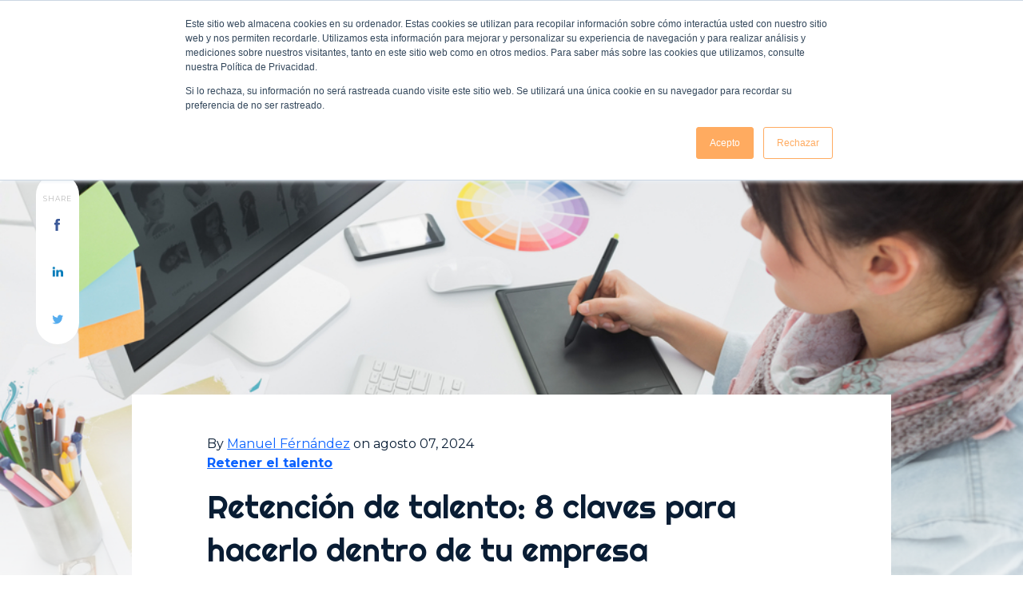

--- FILE ---
content_type: text/html; charset=UTF-8
request_url: https://www.openhr.cloud/blog/retencion-de-talento
body_size: 20711
content:
<!doctype html><html lang="es"><head><script type="application/javascript" id="hs-cookie-banner-scan" data-hs-allowed="true" src="/_hcms/cookie-banner/auto-blocking.js?portalId=3439522&amp;domain=www.openhr.cloud"></script>
		<meta charset="utf-8">

		<title>Retención de talento: 8 claves para hacerlo dentro de tu empresa</title>
		<meta name="description" content="La retención de talento supone para las empresas un aumento en productividad en comparación a aquellas que tengan niveles mayores de rotación de empleados">

		<link rel="SHORTCUT ICON" href="https://www.openhr.cloud/hubfs/Favicon%20Web.png">

		<!-- Prototype Mode -->
		

		<!-- Include Font Awesome -->
		<link href="https://maxcdn.bootstrapcdn.com/font-awesome/4.7.0/css/font-awesome.min.css" rel="stylesheet" media="all">

		<!-- Include Bootstrap 4.3.1 -->
		<link href="https://www.openhr.cloud/hubfs/hub_generated/template_assets/1/46087571315/1767344127052/template_bootstrap.min.css" rel="stylesheet" media="all">
    
    <!-- Include Fontawesome 6.4.2 -->
    <link href="https://cdnjs.cloudflare.com/ajax/libs/font-awesome/6.4.2/css/all.min.css" rel="stylesheet" media="all">
    
		<link rel="stylesheet" type="text/css" href="https://www.openhr.cloud/hubfs/hub_generated/template_assets/1/46088163207/1767344126458/template_sr-base.css">

		<meta name="viewport" content="width=device-width, initial-scale=1">

    
    <meta property="og:description" content="La retención de talento supone para las empresas un aumento en productividad en comparación a aquellas que tengan niveles mayores de rotación de empleados">
    <meta property="og:title" content="Retención de talento: 8 claves para hacerlo dentro de tu empresa">
    <meta name="twitter:description" content="La retención de talento supone para las empresas un aumento en productividad en comparación a aquellas que tengan niveles mayores de rotación de empleados">
    <meta name="twitter:title" content="Retención de talento: 8 claves para hacerlo dentro de tu empresa">

    

    
    <style>
a.cta_button{-moz-box-sizing:content-box !important;-webkit-box-sizing:content-box !important;box-sizing:content-box !important;vertical-align:middle}.hs-breadcrumb-menu{list-style-type:none;margin:0px 0px 0px 0px;padding:0px 0px 0px 0px}.hs-breadcrumb-menu-item{float:left;padding:10px 0px 10px 10px}.hs-breadcrumb-menu-divider:before{content:'›';padding-left:10px}.hs-featured-image-link{border:0}.hs-featured-image{float:right;margin:0 0 20px 20px;max-width:50%}@media (max-width: 568px){.hs-featured-image{float:none;margin:0;width:100%;max-width:100%}}.hs-screen-reader-text{clip:rect(1px, 1px, 1px, 1px);height:1px;overflow:hidden;position:absolute !important;width:1px}
</style>

<link class="hs-async-css" rel="preload" href="https://www.openhr.cloud/hubfs/hub_generated/template_assets/1/66200501061/1767344126135/template_blog-charlie.css" as="style" onload="this.onload=null;this.rel='stylesheet'">
<noscript><link rel="stylesheet" href="https://www.openhr.cloud/hubfs/hub_generated/template_assets/1/66200501061/1767344126135/template_blog-charlie.css"></noscript>
<link rel="stylesheet" href="https://www.openhr.cloud/hubfs/hub_generated/module_assets/1/46088407447/1744536978408/module_SR_Mega_Menu_01.min.css">

<style>
	.top-bar {
		background-color: rgba(238, 238, 238, 100);
		color:rgba(9, 30, 53);
	}
	.close-top-bar i {
		color:rgba(9, 30, 53);
		opacity: 0.8;
		position: absolute;
		right: 15px;
		font-size: 1.3rem;
		top: 50%;
		-webkit-transform: translateY(-50%);
		    -ms-transform: translateY(-50%);
		        transform: translateY(-50%);
	}
	.navbar-brand:focus,
	.navbar-brand:hover {
		text-decoration: none
	}
	.navbar-nav .nav-link:not(.btn) {
		padding-right: 0;
		padding-left: 0
	}
	.navbar-text {
		display: inline-block;
		padding-top: .25rem;
		padding-bottom: .25rem
	}
	.navbar-collapse {
		flex-basis: 100%;
		flex-grow: 1;
		align-items: center
	}
	.navbar-toggler {
		padding: .25rem .75rem;
		font-size: 1.3375rem;
		line-height: 1;
		background-color: transparent;
		border: .0625rem solid transparent;
		border-radius: .25rem
	}
	@media (max-width:1200px) {
		.navbar-toggler {
			font-size: calc(1.25875rem + .105vw)
		}
	}
	.navbar-toggler:focus,
	.navbar-toggler:hover {
		text-decoration: none
	}
	.navbar-toggler-icon {
		display: inline-block;
		width: 1.5em;
		height: 1.5em;
		vertical-align: middle;
		content: "";
		background-image: none !Important;
	}
	.mobile-only {
		display:block;
	}
	.top-bar ul {
		display:none;
	}
	@media (min-width:1200px) {
		.mobile-only {
			display:none;
		}
		.top-bar ul {
			display:block;
		}
		.navbar-expand-xl .navbar-nav .nav-link {
			padding-right: 1rem;
			padding-left: 1rem
		}
		.navbar-expand-xl .navbar-toggler {
			display: none
		}
		
		.navbar-expand-xl > .container,
		.navbar-expand-xl > .container-fluid {
			position: relative;
		}
		
		.navbar .mega-submenu:not(:first-child) ul.mega-submenu-menu {
			border-left: 1px solid #e5e7ea;
		}
	}
	.navbar .container,
	.navbar .container-fluid {
		padding-right: 0;
		padding-left: 0;
	}
	.sr-navbar .navbar-brand {
		color: rgba(98, 100, 109, .8)
	}
	.sr-navbar .navbar-brand:focus,
	.sr-navbar .navbar-brand:hover {
		color: rgba(98, 100, 109, .8)
	}

	.sr-navbar .navbar-toggler {
		color: #2f3338;
		border-color: transparent;
		border: none;			
	}
	.sr-navbar .navbar-text {
		color: #2f3338
	}
	.sr-navbar .navbar-text a {
		color: rgba(98, 100, 109, .8)
	}
	.sr-navbar .navbar-text a:focus,
	.sr-navbar .navbar-text a:hover {
		color: rgba(98, 100, 109, .8)
	}
	.headroom {
		will-change: transform;
		background-color: inherit;
		transition: all .2s ease
	}
	.headroom--pinned,
	.headroom--unpinned,
	.position-fixed {
		position: fixed!important
	}
	@media (prefers-reduced-motion:reduce) {
		.headroom {
			transition: none
		}
	}
	.headroom--pinned {
		transform: translateY(0)
	}
	.headroom--unpinned {
		transform: translateY(-100%)
	}

	.headroom--not-top .navbar-theme-default .navbar-brand-light {
		display: none
	}
	.headroom--not-top .navbar-theme-default .navbar-brand-dark {
		display: block
	}
	.navbar .dropdown-menu {
		border: 0;
		border-top: 1px solid #e5e7ea;
		padding: 1rem 0;
		margin: 0;
		box-shadow: 0px 10px 20px 0px rgba(0, 0, 0, 0.05);
		background-color: #ffffff;
	}
	.navbar ul.mega-submenu-menu {
		list-style: none;
		padding: 0;
		margin: 0;
	}
	.navbar ul.mega-submenu-menu > li {
		margin: 0 1rem;
	}
	@keyframes show-navbar-collapse {
		0% {
			opacity: 0;
			transform: scale(.95);
			transform-origin: 100% 0
		}
		100% {
			opacity: 1;
			transform: scale(1)
		}
	}
	.navbar-main {
		top: 0;
		width: 100%;
		z-index: 100;
		-webkit-box-shadow: 15px 10px 20px 0 rgba(0, 0, 0, 0.0);
		box-shadow: 15px 10px 20px 0 rgba(0, 0, 0, 0.0);
		-webkit-transition: all 0.2s ease;
		-o-transition: all 0.2s ease;
		transition: all 0.2s ease;
	}
	.headroom--not-top .navbar-main {
		-webkit-box-shadow: 15px 10px 20px 0 rgba(0, 0, 0, 0.05);
		box-shadow: 15px 10px 20px 0 rgba(0, 0, 0, 0.05);
	}
	.navbar .navbar-nav .nav-item .media:not(:last-child) {
		margin-bottom: 1.5rem
	}
	.navbar .navbar-nav .dropdown .dropdown-menu {
		top: 100%;
	}
	.dropdown-menu.show {
		display: -webkit-box;
		display: -ms-flexbox;
		display: flex;
		-ms-flex-wrap: wrap;
		flex-wrap: wrap;
	}
	li.mega-submenu {
		margin: 1rem 0;
	}
	.navbar .navbar-nav .nav-link-arrow {
		transition: transform .2s ease
	}
	.dropdown-toggle::after {
		display: none;
	}
	.sr-navbar .navbar-brand-dark {
		display: none
	}
	.sr-navbar .navbar-brand {
		color: #62646d
	}
	.navbar-transparent {
		background-color: transparent;
		border: 0;
		box-shadow: none
	}
	@media (min-width:1200px) {
		.navbar-nav > .nav-item {
			position: relative;
		}
		.navbar-nav > .nav-item.dropdown {
			position: initial;
		}
		.navbar-nav > .nav-item.dropdown.single {
			position: relative;
		}
		.navbar-nav > .nav-item
		.navbar-nav > .nav-item [data-toggle=dropdown]::after {
			transition: all .2s ease
		}
		.navbar-nav > .nav-item.show [data-toggle=dropdown]::after {
			transform: rotate(180deg)
		}
		.navbar-nav > .nav-item:not(.dropdown):after, .navbar-nav .nav-item.active:after {
			content: '';
			height: 3px;
			transition: .3s ease all;
			position: absolute;
			bottom: 12px;
			left: 50%;
			transform: translateX(-50%);
			width: 0
		}
		.navbar-nav > .nav-item:not(.dropdown):hover:after, .navbar-nav > .nav-item.active:after {
			width: 80%
		}
		.navbar-nav .nav-item.dropdown.active:after {
			left: 46%;
		}
		.navbar-nav > .nav-item.dropdown.active:after {
			width: 76%
		}
		.navbar-nav .nav-link {
			padding-top: 1.75rem;
			padding-bottom: 1.75rem;
			border-radius: .25rem
		}
		.navbar-nav .nav-link i {
			margin-right: .3rem;
			font-size: .8025rem
		}
		.navbar-nav .nav-link-icon {
			padding-left: .5rem;
			padding-right: .5rem;
			font-size: 1rem;
			border-radius: .25rem
		}
		.navbar-nav .nav-link-icon i {
			margin-right: 0
		}
		.navbar-nav .dropdown-menu-right:before {
			right: 20px;
			left: auto
		}
		.navbar-nav .dropdown-menu {
			display: -webkit-box;
			display: -ms-flexbox;
			display: flex;
			opacity: 0;
			pointer-events: none;
			transition: all .2s ease;
			border-top-left-radius: 0;
			border-top-right-radius: 0;
		}
		.navbar-nav .dropdown-menu .mega-submenu {
			-webkit-box-flex: 1;
			-ms-flex: 1;
			flex: 1;
		}
		.navbar-nav .dropdown:hover > .dropdown-menu {
			opacity: 1;
			pointer-events: auto;
			transform: translate(0);
		}
		.navbar-nav .dropdown:hover .nav-link > .nav-link-arrow {
			transform: rotate(180deg)
		}
		.navbar-nav .dropdown-menu-inner {
			position: relative;
			padding: 1rem
		}
		.navbar-transparent .navbar-nav .nav-link.disabled {
			color: rgba(255, 255, 255, .25)
		}
		.navbar-transparent .navbar-brand {
			color: #fff
		}
		.navbar-transparent .navbar-brand:focus,
		.navbar-transparent .navbar-brand:hover {
			color: #fff
		}
	}
	.navbar-collapse-header {
		display: none
	}
	@media (max-width:1199.98px) {

		.dropdown-toggle.toggle .nav-link-arrow {
			-webkit-transform: rotate(180deg);
			-ms-transform: rotate(180deg);
			transform: rotate(180deg);
		}
		.navbar-nav .dropdown-menu.show {
			opacity: 1;
			pointer-events: auto;
			animation: show-navbar-dropdown .25s ease forwards
		}
		.navbar-nav .dropdown-menu.close {
			animation: hide-navbar-dropdown .15s ease backwards
		}
		.navbar-nav .nav-link {
			padding: .85rem 0
		}
		.navbar-nav .dropdown-menu {
			box-shadow: none;
			min-width: auto
		}
		.navbar-nav .dropdown-menu .media svg {
			width: 30px
		}
		.navbar-collapse {
			width: 100%;
			position: absolute;
			top: 0;
			left: 0;
			right: 0;
			z-index: 1050;
			overflow-y: auto;
			height: calc(100vh)!important;
			opacity: 0;
			overflow-x: hidden;
		}
		.navbar-collapse .navbar-toggler {
			position: relative;
			display: inline-block;
			width: 20px;
			height: 20px;
			padding: 0
		}
		.navbar-collapse .navbar-toggler span {
			display: block;
			position: absolute;
			width: 100%;
			height: 2px;
			border-radius: 2px;
			opacity: 1;
			background: #283448
		}
		.navbar-collapse .navbar-collapse-header {
			display: block;
			padding-bottom: 1rem;
		}
		.collapse-close a.fa.fa-times {
			font-size: 1.75rem;
			margin-top: .4rem;
			padding: .25rem 1.25rem;
		}
		.navbar-collapse .collapse-close {
			text-align: right
		}
		.dropdown.show .nav-link > .nav-link-arrow {
			transform: rotate(180deg)
		}
		.navbar-collapse.collapsing,
		.navbar-collapse.show {
			padding: .75rem;
			border-radius: .2rem;
			background-color: #ffffff;
			animation: show-navbar-collapse .2s ease forwards;
			box-shadow: 0 0 20px rgba(0, 0, 0, .1)
		}
		.navbar-collapse.collapsing-out {
			animation: hide-navbar-collapse .2s ease forwards
		}
		@keyframes hide-navbar-collapse {
			from {
				opacity: 1;
				transform: scale(1);
				transform-origin: 100% 0
			}
			to {
				opacity: 0;
				transform: scale(.95)
			}
		}
		@keyframes show-navbar-dropdown {
			0% {
				opacity: 0;
				transform: translate(0, 10px) perspective(200px) rotateX(-2deg);
				transition: visibility .45s, opacity .45s, transform .45s
			}
			100% {
				transform: translate(0, 0);
				opacity: 1
			}
		}

		@keyframes hide-navbar-dropdown {
			from {
				opacity: 1
			}
			to {
				opacity: 0;
				transform: translate(0, 10px)
			}
		}
		@keyframes show-dropdown {
			0% {
				opacity: 0;
				transform-origin: perspective(200px) rotateX(-2deg);
				transition: visibility .45s, opacity .5s
			}
			100% {
				opacity: 1
			}
		}
		@keyframes hide-dropdown {
			from {
				opacity: 1
			}
			to {
				opacity: 0;
				transform: translate(0, 10px)
			}
		}
	}
	@media (min-width: 1440px) {
		.navbar-main {
			padding: 0rem 5rem;
		}	
	}
	.dropdown-menu {
		min-width: 100%
	}
	.dropdown-menu.single {
		min-width: 12rem;
	}
	.dropdown-menu .dropdown-header,
	.dropdown-menu .dropdown-item,
	.dropdown-menu .dropdown-item:hover,
	input.hs-search-field__input.form-control {
		padding: .5rem 1rem;
		color: #23262a;
	}
	.dropdown-menu .dropdown-header {
		color: #4b4d58;
		font-weight: 600
	}
	.show .dropdown-menu {
		animation: show-dropdown .2s ease forwards !important;
	}
	[data-toggle]:hover {
		cursor: pointer
	}
	.dropdown-toggle:after,
	.dropleft .dropdown-toggle:before,
	.dropright .dropdown-toggle:after,
	.dropup .dropdown-toggle:after {
		display: none
	}
	.headroom--not-top .navbar-theme-default {
		background-color: #ffffff;
		box-shadow: 0 0 30px 0 rgba(119,131,143,0.20);
	}
	.navbar .navbar-nav .dropdown a.dropdown-item:hover {
		text-decoration: underline;
		background: none;
	}
	.toggler path {
		stroke: #23262a;
	}
	.navbar-nav > .nav-item:not(.dropdown):after, .navbar-nav .nav-item.active:after { 
		background: #23262a;
	}
	.sr-navbar .navbar-nav .nav-link,
	.sr-navbar .navbar-nav .active > .nav-link {
		color: #23262a !important;
	}
	.show-search svg g {
		fill: #23262a !important;
	}
	.navbar .navbar-nav .dropdown .dropdown-item, 
	.navbar .navbar-nav .nav-link, 
	.btn-wrapper.btn-primary-wrapper.d-xl-inline a {
		
		font-weight: normal; text-decoration: none; font-family: Poppins, sans-serif; font-style: normal;
		font-size: 16px;
		
		
	}
	
	.headroom--not-top .navbar-theme-default .nav-link,
	.headroom--not-top .navbar-theme-default .active > .nav-link {
		color: #23262a !important;
	}
	.headroom--not-top .navbar-theme-default .nav-link:focus,
	.headroom--not-top .navbar-theme-default .nav-link:hover {
		color: #23262a !important;
	}
	.headroom--not-top .navbar-theme-default > .nav-item:not(.dropdown):after, 
	.headroom--not-top .navbar-theme-default .nav-item.active:after,
	.headroom--not-top .navbar-theme-default .nav-item:not(.dropdown):after, 
	.headroom--not-top .navbar-theme-default .nav-item:after {
		background: #23262a;
	}
	.headroom--not-top .navbar-theme-default .toggler path {
		stroke: #23262a;
	}
	.headroom--not-top .show-search svg g {
		fill: #23262a !important;
	}
	

	
	
	

	
	.navbar-main {
		position: relative;
		background-color: #ffffff
	}
	body {
		margin-top: 75px !important;
		-webkit-transition: all 0.2s ease;
		-o-transition: all 0.2s ease;
		transition: all 0.2s ease;
	}
	
	@media (max-width:1199.98px) {
		.navbar .navbar-nav .dropdown .dropdown-menu {
			border: 0;
			border-radius: 0;
			border-left: 2px solid #e5e7ea;
		}
	}
	.navbar-theme-default.sr-navbar:not(.headroom) .navbar-nav .dropdown-item.top-item:hover {
		background: none;
	}
	.navbar-collapse-header .container {
		display: block;
	}
	/** Search CSS **/
	.search {
		display: -webkit-box;
		display: -ms-flexbox;
		display: flex;
		-webkit-box-align: center;
		-ms-flex-align: center;
		align-items: center;
		-webkit-box-pack: center;
		-ms-flex-pack: center;
		justify-content: center;
		position: relative;
	}
	input.hs-search-field__input.form-control {
		padding: 0;
		height: auto;
		background: transparent;
		border: none;
		border-bottom: 1px solid #d9d9d9;
		border-radius: 0;
	}
	.navbar-search-form-wrapper {
		position: absolute;
		background-color: #ffffff;
		
		right: 100%;
		
		opacity: 0;
		width: 0;
		-webkit-transition: all 0.2s ease;
		-o-transition: all 0.2s ease;
		transition: all 0.2s ease;
		display: -webkit-box;
		display: -ms-flexbox;
		display: flex;
		-webkit-box-align: end;
			-ms-flex-align: end;
				align-items: flex-end;
	}
	.navbar-search-form-wrapper.open {
		width: 250px;
		opacity: 1;
	}
	.navbar-search-form-wrapper .hs-search-field {
		width: 100%;
		-webkit-box-shadow: 0 3px 20px 0 rgba(0,0,0,0.1);
		box-shadow: 0 3px 20px 0 rgba(0,0,0,0.1);
	}
	.navbar-search-form-wrapper .hs-search-field form {
		padding: 1rem;
	}
	span.sr-search-toggle {
		position: relative;
		z-index: 1;
	}
	.sr-nav .hs-menu-depth-1 > a:not(.cta_button), .show-search {
		color: #FFFFFF;
		-webkit-transition: all 0.2s ease;
		-o-transition: all 0.2s ease;
		transition: all 0.2s ease;
	}
	@media (max-width:1200px) {
		.navbar-collapse .container {
			display: block;
			padding: 0;
		}
		.search {
			-webkit-box-pack: end;
			-ms-flex-pack: end;
			justify-content: end;
		}
		.navbar-search-form-wrapper {
			width: 265px !important;
			margin-left: 1rem;
			left: 0;
			right: 0;
		}
		.navbar-search-form-wrapper .hs-search-field {
			-webkit-box-shadow: none;
			box-shadow: none;
		}
		.sr-nav .hs-menu-depth-1 > a:not(.cta_button):hover {
			color: #333;
			opacity: .6;
		}
		input.hs-search-field__input.form-control {
			border-bottom: 1px solid #333;
		}
	}

	/** Top Bar **/
	.top-bar {
		display:-webkit-box;
		display:-ms-flexbox;
		display:flex;
		-webkit-box-align:space-between;
		-ms-flex-align:space-between;
		align-items:space-between;
		width:100%;
	}
	.top-bar .right {
		text-align:right;
	}
	.top-bar ul {
		padding-left:0;
    padding-right: 20px;
		margin:0;
	}
	.top-bar ul li {
		list-style-type:none;
		display:inline-block;
		padding:.5rem 0;
	}
	.top-bar ul li a {
		padding-right:2rem;
		color:#fff;
		font-size:0.8rem;
	}
	.top-bar ul li a:hover {
		filter: brightness(110%);
	}
	.top-bar ul li:last-child a {
		padding-right:0;
	}
	nav#navbar-main {
		width:100%;
		top:0;
		z-index:100;
	}
	.top-bar-text p {
		margin:0;
		font-size:0.9rem;
	}
	.top-bar-text {
		padding:0.25rem 2rem;
		text-align:center;
	}
	.close-top-bar i:hover {
		cursor:pointer;
		opacity:1;
	}
</style>

<link rel="stylesheet" href="/hs/hsstatic/AsyncSupport/static-1.501/sass/comments_listing_asset.css">
<style>
  @font-face {
    font-family: "Montserrat";
    font-weight: 700;
    font-style: normal;
    font-display: swap;
    src: url("/_hcms/googlefonts/Montserrat/700.woff2") format("woff2"), url("/_hcms/googlefonts/Montserrat/700.woff") format("woff");
  }
  @font-face {
    font-family: "Montserrat";
    font-weight: 300;
    font-style: normal;
    font-display: swap;
    src: url("/_hcms/googlefonts/Montserrat/300.woff2") format("woff2"), url("/_hcms/googlefonts/Montserrat/300.woff") format("woff");
  }
  @font-face {
    font-family: "Montserrat";
    font-weight: 600;
    font-style: normal;
    font-display: swap;
    src: url("/_hcms/googlefonts/Montserrat/600.woff2") format("woff2"), url("/_hcms/googlefonts/Montserrat/600.woff") format("woff");
  }
  @font-face {
    font-family: "Montserrat";
    font-weight: 400;
    font-style: normal;
    font-display: swap;
    src: url("/_hcms/googlefonts/Montserrat/regular.woff2") format("woff2"), url("/_hcms/googlefonts/Montserrat/regular.woff") format("woff");
  }
  @font-face {
    font-family: "Poppins";
    font-weight: 400;
    font-style: normal;
    font-display: swap;
    src: url("/_hcms/googlefonts/Poppins/regular.woff2") format("woff2"), url("/_hcms/googlefonts/Poppins/regular.woff") format("woff");
  }
  @font-face {
    font-family: "Poppins";
    font-weight: 700;
    font-style: normal;
    font-display: swap;
    src: url("/_hcms/googlefonts/Poppins/700.woff2") format("woff2"), url("/_hcms/googlefonts/Poppins/700.woff") format("woff");
  }
  @font-face {
    font-family: "Righteous";
    font-weight: 400;
    font-style: normal;
    font-display: swap;
    src: url("/_hcms/googlefonts/Righteous/regular.woff2") format("woff2"), url("/_hcms/googlefonts/Righteous/regular.woff") format("woff");
  }
</style>

    <script type="application/ld+json">
{
  "mainEntityOfPage" : {
    "@type" : "WebPage",
    "@id" : "https://www.openhr.cloud/blog/retencion-de-talento"
  },
  "author" : {
    "name" : "Manuel Férnández",
    "url" : "https://www.openhr.cloud/blog/author/manuel-fernández",
    "@type" : "Person"
  },
  "headline" : "Retención de talento: 8 claves para hacerlo dentro de tu empresa",
  "datePublished" : "2024-08-07T10:00:00.000Z",
  "dateModified" : "2024-08-07T15:04:28.110Z",
  "publisher" : {
    "name" : "Integración de Metodologías y Sistemas - OpenHR",
    "logo" : {
      "url" : "https://www.openhr.cloud/hubfs/Logo%20Original-3.png",
      "@type" : "ImageObject"
    },
    "@type" : "Organization"
  },
  "@context" : "https://schema.org",
  "@type" : "BlogPosting",
  "image" : [ "https://www.openhr.cloud/hubfs/High%20angle%20view%20of%20an%20artist%20drawing%20something%20on%20graphic%20tablet%20at%20the%20office.jpeg" ]
}
</script>


    
<!--  Added by GoogleAnalytics integration -->
<script>
var _hsp = window._hsp = window._hsp || [];
_hsp.push(['addPrivacyConsentListener', function(consent) { if (consent.allowed || (consent.categories && consent.categories.analytics)) {
  (function(i,s,o,g,r,a,m){i['GoogleAnalyticsObject']=r;i[r]=i[r]||function(){
  (i[r].q=i[r].q||[]).push(arguments)},i[r].l=1*new Date();a=s.createElement(o),
  m=s.getElementsByTagName(o)[0];a.async=1;a.src=g;m.parentNode.insertBefore(a,m)
})(window,document,'script','//www.google-analytics.com/analytics.js','ga');
  ga('create','UA-110380812-3','auto');
  ga('send','pageview');
}}]);
</script>

<!-- /Added by GoogleAnalytics integration -->

<!--  Added by GoogleAnalytics4 integration -->
<script>
var _hsp = window._hsp = window._hsp || [];
window.dataLayer = window.dataLayer || [];
function gtag(){dataLayer.push(arguments);}

var useGoogleConsentModeV2 = true;
var waitForUpdateMillis = 1000;


if (!window._hsGoogleConsentRunOnce) {
  window._hsGoogleConsentRunOnce = true;

  gtag('consent', 'default', {
    'ad_storage': 'denied',
    'analytics_storage': 'denied',
    'ad_user_data': 'denied',
    'ad_personalization': 'denied',
    'wait_for_update': waitForUpdateMillis
  });

  if (useGoogleConsentModeV2) {
    _hsp.push(['useGoogleConsentModeV2'])
  } else {
    _hsp.push(['addPrivacyConsentListener', function(consent){
      var hasAnalyticsConsent = consent && (consent.allowed || (consent.categories && consent.categories.analytics));
      var hasAdsConsent = consent && (consent.allowed || (consent.categories && consent.categories.advertisement));

      gtag('consent', 'update', {
        'ad_storage': hasAdsConsent ? 'granted' : 'denied',
        'analytics_storage': hasAnalyticsConsent ? 'granted' : 'denied',
        'ad_user_data': hasAdsConsent ? 'granted' : 'denied',
        'ad_personalization': hasAdsConsent ? 'granted' : 'denied'
      });
    }]);
  }
}

gtag('js', new Date());
gtag('set', 'developer_id.dZTQ1Zm', true);
gtag('config', 'G-6EXPGFF2Y2');
</script>
<script async src="https://www.googletagmanager.com/gtag/js?id=G-6EXPGFF2Y2"></script>

<!-- /Added by GoogleAnalytics4 integration -->

<!--  Added by GoogleTagManager integration -->
<script>
var _hsp = window._hsp = window._hsp || [];
window.dataLayer = window.dataLayer || [];
function gtag(){dataLayer.push(arguments);}

var useGoogleConsentModeV2 = true;
var waitForUpdateMillis = 1000;



var hsLoadGtm = function loadGtm() {
    if(window._hsGtmLoadOnce) {
      return;
    }

    if (useGoogleConsentModeV2) {

      gtag('set','developer_id.dZTQ1Zm',true);

      gtag('consent', 'default', {
      'ad_storage': 'denied',
      'analytics_storage': 'denied',
      'ad_user_data': 'denied',
      'ad_personalization': 'denied',
      'wait_for_update': waitForUpdateMillis
      });

      _hsp.push(['useGoogleConsentModeV2'])
    }

    (function(w,d,s,l,i){w[l]=w[l]||[];w[l].push({'gtm.start':
    new Date().getTime(),event:'gtm.js'});var f=d.getElementsByTagName(s)[0],
    j=d.createElement(s),dl=l!='dataLayer'?'&l='+l:'';j.async=true;j.src=
    'https://www.googletagmanager.com/gtm.js?id='+i+dl;f.parentNode.insertBefore(j,f);
    })(window,document,'script','dataLayer','GTM-K8CQ3PS');

    window._hsGtmLoadOnce = true;
};

_hsp.push(['addPrivacyConsentListener', function(consent){
  if(consent.allowed || (consent.categories && consent.categories.analytics)){
    hsLoadGtm();
  }
}]);

</script>

<!-- /Added by GoogleTagManager integration -->


<!-- Google tag (gtag.js) -->
<script async src="https://www.googletagmanager.com/gtag/js?id=G-6EXPGFF2Y2"></script>
<script>
  window.dataLayer = window.dataLayer || [];
  function gtag(){dataLayer.push(arguments);}
  gtag('js', new Date());

  gtag('config', 'G-6EXPGFF2Y2');
</script>
<!-- Google Tag Manager -->
<script>(function(w,d,s,l,i){w[l]=w[l]||[];w[l].push({'gtm.start':
new Date().getTime(),event:'gtm.js'});var f=d.getElementsByTagName(s)[0],
j=d.createElement(s),dl=l!='dataLayer'?'&l='+l:'';j.async=true;j.src=
'https://www.googletagmanager.com/gtm.js?id='+i+dl;f.parentNode.insertBefore(j,f);
})(window,document,'script','dataLayer','GTM-K2FG5KZ');</script>
<!-- End Google Tag Manager -->
<meta property="og:image" content="https://www.openhr.cloud/hubfs/High%20angle%20view%20of%20an%20artist%20drawing%20something%20on%20graphic%20tablet%20at%20the%20office.jpeg">
<meta property="og:image:width" content="1000">
<meta property="og:image:height" content="667">
<meta property="og:image:alt" content="6 claves para retener el talento dentro de tu empresa">
<meta name="twitter:image" content="https://www.openhr.cloud/hubfs/High%20angle%20view%20of%20an%20artist%20drawing%20something%20on%20graphic%20tablet%20at%20the%20office.jpeg">
<meta name="twitter:image:alt" content="6 claves para retener el talento dentro de tu empresa">

<meta property="og:url" content="https://www.openhr.cloud/blog/retencion-de-talento">
<meta name="twitter:card" content="summary_large_image">

<link rel="canonical" href="https://www.openhr.cloud/blog/retencion-de-talento">
<link rel="canonical" href="https://www.openhr.cloud/blog/retencion-de-talento">

<meta property="og:type" content="article">
<link rel="alternate" type="application/rss+xml" href="https://www.openhr.cloud/blog/rss.xml">
<meta name="twitter:domain" content="www.openhr.cloud">
<script src="//platform.linkedin.com/in.js" type="text/javascript">
    lang: es_ES
</script>

<meta http-equiv="content-language" content="es">







		

	<meta name="generator" content="HubSpot"></head>

	

	<body class="blog blog-single" data-spy="scroll" data-target=".pin-nav" data-offset="50">
<!--  Added by GoogleTagManager integration -->
<noscript><iframe src="https://www.googletagmanager.com/ns.html?id=GTM-K8CQ3PS" height="0" width="0" style="display:none;visibility:hidden"></iframe></noscript>

<!-- /Added by GoogleTagManager integration -->

    


		<link rel="stylesheet" type="text/css" href="https://www.openhr.cloud/hubfs/hub_generated/template_assets/1/46088163207/1767344126458/template_sr-base.css">
		<link rel="stylesheet" type="text/css" href="https://www.openhr.cloud/hubfs/hub_generated/template_assets/1/46114414430/1767344128395/template_blog-delta.css">
<div id="hs_cos_wrapper_module_16200428055441" class="hs_cos_wrapper hs_cos_wrapper_widget hs_cos_wrapper_type_module" style="" data-hs-cos-general-type="widget" data-hs-cos-type="module"><nav id="navbar-main" class="headroom headroom--not-bottom headroom--pinned headroom--top ">
	
	<div class="top-bar">
		<div class="container">
			<div class="row">
				
				
				<div class="col-5 left">
					
				</div>
				<div class="col-7 right">
					
           
            <span id="hs_cos_wrapper_module_16200428055441_" class="hs_cos_wrapper hs_cos_wrapper_widget hs_cos_wrapper_type_menu" style="" data-hs-cos-general-type="widget" data-hs-cos-type="menu"><div id="hs_menu_wrapper_module_16200428055441_" class="hs-menu-wrapper active-branch flyouts hs-menu-flow-horizontal" role="navigation" data-sitemap-name="default" data-menu-id="46105860972" aria-label="Navigation Menu">
 <ul role="menu">
  <li class="hs-menu-item hs-menu-depth-1" role="none"><a href="https://trabajaconnosotros.openhr.cloud/" role="menuitem" target="_blank" rel="noopener">Trabaja con nosotros</a></li>
  <li class="hs-menu-item hs-menu-depth-1" role="none"><a href="https://www.openhr.cloud/es/nosotros" role="menuitem">Nosotros</a></li>
  <li class="hs-menu-item hs-menu-depth-1" role="none"><a href="https://www.openhr.cloud/es/contacto" role="menuitem">Contacto</a></li>
  <li class="hs-menu-item hs-menu-depth-1" role="none"><a href="tel:+34‪919049286" role="menuitem"><img src="https://www.openhr.cloud/hubfs/phone-call.svg" alt="OpenHR" width="15"> 34‪ 919049286</a></li>
 </ul>
</div></span>
       
					<span id="hs_cos_wrapper_module_16200428055441_" class="hs_cos_wrapper hs_cos_wrapper_widget hs_cos_wrapper_type_language_switcher" style="" data-hs-cos-general-type="widget" data-hs-cos-type="language_switcher"></span>
              
          
       
					
          

         
				</div>
        
         
				
        
			</div>
     
		</div>
    
	</div>
	  
	<div class="navbar navbar-main navbar-expand-xl navbar-theme-default sr-navbar">
		<div class="container">
			<a class="navbar-brand" href="https://www.openhr.cloud" style="min-width: 220px">
				<img class="navbar-brand-dark" src="https://www.openhr.cloud/hs-fs/hubfs/Logo%20horizontal%2025.png?width=220&amp;name=Logo%20horizontal%2025.png" alt="OpenHR" width="220" srcset="https://www.openhr.cloud/hs-fs/hubfs/Logo%20horizontal%2025.png?width=110&amp;name=Logo%20horizontal%2025.png 110w, https://www.openhr.cloud/hs-fs/hubfs/Logo%20horizontal%2025.png?width=220&amp;name=Logo%20horizontal%2025.png 220w, https://www.openhr.cloud/hs-fs/hubfs/Logo%20horizontal%2025.png?width=330&amp;name=Logo%20horizontal%2025.png 330w, https://www.openhr.cloud/hs-fs/hubfs/Logo%20horizontal%2025.png?width=440&amp;name=Logo%20horizontal%2025.png 440w, https://www.openhr.cloud/hs-fs/hubfs/Logo%20horizontal%2025.png?width=550&amp;name=Logo%20horizontal%2025.png 550w, https://www.openhr.cloud/hs-fs/hubfs/Logo%20horizontal%2025.png?width=660&amp;name=Logo%20horizontal%2025.png 660w" sizes="(max-width: 220px) 100vw, 220px">
				<img class="navbar-brand-light" src="https://www.openhr.cloud/hs-fs/hubfs/Logo%20OpenHR+%20200x70%20(1).png?width=200&amp;name=Logo%20OpenHR+%20200x70%20(1).png" alt="Logo OpenHR+ 200x70 (1)" width="200" srcset="https://www.openhr.cloud/hs-fs/hubfs/Logo%20OpenHR+%20200x70%20(1).png?width=100&amp;name=Logo%20OpenHR+%20200x70%20(1).png 100w, https://www.openhr.cloud/hs-fs/hubfs/Logo%20OpenHR+%20200x70%20(1).png?width=200&amp;name=Logo%20OpenHR+%20200x70%20(1).png 200w, https://www.openhr.cloud/hs-fs/hubfs/Logo%20OpenHR+%20200x70%20(1).png?width=300&amp;name=Logo%20OpenHR+%20200x70%20(1).png 300w, https://www.openhr.cloud/hs-fs/hubfs/Logo%20OpenHR+%20200x70%20(1).png?width=400&amp;name=Logo%20OpenHR+%20200x70%20(1).png 400w, https://www.openhr.cloud/hs-fs/hubfs/Logo%20OpenHR+%20200x70%20(1).png?width=500&amp;name=Logo%20OpenHR+%20200x70%20(1).png 500w, https://www.openhr.cloud/hs-fs/hubfs/Logo%20OpenHR+%20200x70%20(1).png?width=600&amp;name=Logo%20OpenHR+%20200x70%20(1).png 600w" sizes="(max-width: 200px) 100vw, 200px">
			</a>
			<div class="navbar-collapse collapse" id="navbar_global">

				<div class="container">
					
					<div class="navbar-collapse-header">
						<div class="row">
							<div class="col-6 collapse-brand">
								<a href="https://www.openhr.cloud">    <img src="https://www.openhr.cloud/hs-fs/hubfs/Logo%20horizontal%2025.png?width=220&amp;height=88&amp;name=Logo%20horizontal%2025.png" alt="OpenHR" loading="lazy" width="220" height="88" srcset="https://www.openhr.cloud/hs-fs/hubfs/Logo%20horizontal%2025.png?width=110&amp;height=44&amp;name=Logo%20horizontal%2025.png 110w, https://www.openhr.cloud/hs-fs/hubfs/Logo%20horizontal%2025.png?width=220&amp;height=88&amp;name=Logo%20horizontal%2025.png 220w, https://www.openhr.cloud/hs-fs/hubfs/Logo%20horizontal%2025.png?width=330&amp;height=132&amp;name=Logo%20horizontal%2025.png 330w, https://www.openhr.cloud/hs-fs/hubfs/Logo%20horizontal%2025.png?width=440&amp;height=176&amp;name=Logo%20horizontal%2025.png 440w, https://www.openhr.cloud/hs-fs/hubfs/Logo%20horizontal%2025.png?width=550&amp;height=220&amp;name=Logo%20horizontal%2025.png 550w, https://www.openhr.cloud/hs-fs/hubfs/Logo%20horizontal%2025.png?width=660&amp;height=264&amp;name=Logo%20horizontal%2025.png 660w" sizes="(max-width: 220px) 100vw, 220px"> </a>
							</div>
							<div class="col-6 collapse-close">
								<a href="#navbar_global" role="button" class="fa fa-times" data-toggle="collapse" data-target="#navbar_global" aria-controls="navbar_global" aria-expanded="false" aria-label="Toggle navigation"></a>
							</div>
						</div>
					</div>

					
					
					

					

					
					
					

					
					<ul class="navbar-nav navbar-nav-hover justify-content-center ml-auto">
						
						
						
							
						
							
						
							
						
							
						
						<li class="nav-item  dropdown">
							
							<a href="" class="nav-link d-flex align-items-center dropdown-toggle">
								<span class="nav-link-inner-text mr-1">Software</span> 
								<i class="fa fa-angle-down nav-link-arrow"></i>
							</a>
							
							<ul class="dropdown-menu mega-menu">
								
								<li class="mega-submenu">
									
									<ul class="mega-submenu-menu">
										
										<li class="nav-item">
											
											<span class="dropdown-item top-item">
												<strong>
													<img src="https://www.openhr.cloud/hubfs/Grupo%201696.svg" alt="OpenHR Core" style="display: block; margin-left: 20px; max-height: 40px; padding-bottom: 12px;"> Gestión de Empleados
												</strong>
											</span>
											
										</li>
										
										
										<li class="nav-item"><a href="https://www.openhr.cloud/es/datos-de-empleados" class="dropdown-item">Datos Empleados</a></li>
										
										<li class="nav-item"><a href="https://www.openhr.cloud/es/gestion-documental" class="dropdown-item">Gestión Documental</a></li>
										
										<li class="nav-item"><a href="https://www.openhr.cloud/es/organigrama-corporativo" class="dropdown-item">Organigrama Corporativo</a></li>
										
										<li class="nav-item"><a href="https://www.openhr.cloud/es/comunicacion-interna" class="dropdown-item">Comunicación Interna</a></li>
										
										<li class="nav-item"><a href="https://www.openhr.cloud/es/portal-del-empleado" class="dropdown-item">Portal del Empleado</a></li>
										
										<li class="nav-item"><a href="https://www.openhr.cloud/es/ausencias-y-vacaciones" class="dropdown-item">Ausencias y Vacaciones</a></li>
										
										<li class="nav-item"><a href="https://www.openhr.cloud/es/software-encuestas-recursos-humanos" class="dropdown-item">Encuestas  de Recursos Humanos</a></li>
										
										<li class="nav-item"><a href="https://www.openhr.cloud/es/prenomina" class="dropdown-item">Soluciones de Nómina</a></li>
										
									</ul>
									
								</li>
								
								<li class="mega-submenu">
									
									<ul class="mega-submenu-menu">
										
										<li class="nav-item">
											
											<span class="dropdown-item top-item">
												<strong>
													<img src="https://www.openhr.cloud/hubfs/Grupo%201695.svg" alt="Gestion del Tiempo" style="display: block; margin-left: 20px; max-height: 40px; padding-bottom: 12px;"> Gestión del Tiempo Avanzado
												</strong>
											</span>
											
										</li>
										
										
										<li class="nav-item"><a href="https://www.openhr.cloud/es/software-control-horario" class="dropdown-item">Control Horario</a></li>
										
										<li class="nav-item"><a href="https://www.openhr.cloud/es/gestion-de-turnos" class="dropdown-item">Gestión de Turnos</a></li>
										
										<li class="nav-item"><a href="https://www.openhr.cloud/es/control-de-tareas-y-partes-de-trabajo" class="dropdown-item">Partes de trabajo y Gestión de tareas</a></li>
										
									</ul>
									
								</li>
								
								<li class="mega-submenu">
									
									<ul class="mega-submenu-menu">
										
										<li class="nav-item">
											
											<span class="dropdown-item top-item">
												<strong>
													<img src="https://www.openhr.cloud/hubfs/Grupo%201693.svg" alt="Gestión del Talento" style="display: block; margin-left: 20px; max-height: 40px; padding-bottom: 12px;"> Gestión del Talento
												</strong>
											</span>
											
										</li>
										
										
										<li class="nav-item"><a href="https://www.openhr.cloud/es/reclutamiento-y-seleccion" class="dropdown-item">Selección de personal</a></li>
										
										<li class="nav-item"><a href="https://www.openhr.cloud/es/onboarding" class="dropdown-item">Onboarding</a></li>
										
										<li class="nav-item"><a href="https://www.openhr.cloud/es/formacion" class="dropdown-item">Formación de empleados</a></li>
										
										<li class="nav-item"><a href="https://www.openhr.cloud/es/evaluacion-del-desempeno-y-objetivos" class="dropdown-item">Evaluación del Desempeño</a></li>
										
										<li class="nav-item"><a href="https://www.openhr.cloud/es/gestion-de-gastos" class="dropdown-item">Gestión de Gastos</a></li>
										
										<li class="nav-item"><a href="https://www.openhr.cloud/es/retribucion-flexible" class="dropdown-item">Retribución Flexible</a></li>
										
										<li class="nav-item"><a href="https://www.openhr.cloud/es/igualdad" class="dropdown-item">Plan de Igualdad</a></li>
										
									</ul>
									
								</li>
								
								<li class="mega-submenu">
									
									<ul class="mega-submenu-menu">
										
										<li class="nav-item">
											
											<span class="dropdown-item top-item">
												<strong>
													<img src="https://www.openhr.cloud/hubfs/Grupo%201694.svg" alt="Business Intelligence" style="display: block; margin-left: 20px; max-height: 40px; padding-bottom: 12px;"> Business Intelligence
												</strong>
											</span>
											
										</li>
										
										
										<li class="nav-item"><a href="https://www.openhr.cloud/es/people-analytics" class="dropdown-item">People Analytics</a></li>
										
									</ul>
									
								</li>
								
							</ul>
							
							
						</li>
						
						
						
							
								 
							
						
							
								 
							
						
							
								 
							
						
							
								 
							
						
							
								 
							
						
							
								 
							
						
						<li class="nav-item single dropdown">
							
							<a href="" class="nav-link d-flex align-items-center dropdown-toggle">
								<span class="nav-link-inner-text mr-1">Servicios</span> 
								<i class="fa fa-angle-down nav-link-arrow"></i>
							</a>
							
							<ul class="dropdown-menu single">
								<li class="mega-submenu">
									<ul class="mega-submenu-menu">
										
										<li class="mega-submenu">
											<a href="https://www.openhr.cloud/es/implementacion-de-openhr" class="dropdown-item">Implementación</a>
										</li>
										
										<li class="mega-submenu">
											<a href="https://www.openhr.cloud/es/servicios-soporte" class="dropdown-item">Soporte</a>
										</li>
										
										<li class="mega-submenu">
											<a href="https://www.openhr.cloud/es/openhr-academy" class="dropdown-item">OpenHR Academy</a>
										</li>
										
										<li class="mega-submenu">
											<a href="https://www.openhr.cloud/es/seguridad" class="dropdown-item">Seguridad</a>
										</li>
										
										<li class="mega-submenu">
											<a href="https://www.openhr.cloud/es/openhr-apis" class="dropdown-item">Integración</a>
										</li>
										
										<li class="mega-submenu">
											<a href="https://www.openhr.cloud/outsourcing-de-nomina" class="dropdown-item">Outsourcing de Nómina</a>
										</li>
										
									</ul>
								</li>
							</ul>
							
							
						</li>
						
						
						
						<li class="nav-item  ">
							
							<a href="https://www.openhr.cloud/es/planes-y-precios" class="nav-link">Planes y Precios</a>
							
						</li>
						
						
						
							
								 
							
						
							
								 
							
						
							
								 
							
						
							
								 
							
						
							
								 
							
						
						<li class="nav-item single dropdown">
							
							<a href="" class="nav-link d-flex align-items-center dropdown-toggle">
								<span class="nav-link-inner-text mr-1">Recursos</span> 
								<i class="fa fa-angle-down nav-link-arrow"></i>
							</a>
							
							<ul class="dropdown-menu single">
								<li class="mega-submenu">
									<ul class="mega-submenu-menu">
										
										<li class="mega-submenu">
											<a href="https://www.openhr.cloud/blog" class="dropdown-item">Blog</a>
										</li>
										
										<li class="mega-submenu">
											<a href="https://www.openhr.cloud/eventos-openhr" class="dropdown-item">Eventos</a>
										</li>
										
										<li class="mega-submenu">
											<a href="https://www.openhr.cloud/podcast-openhr" class="dropdown-item">Podcast</a>
										</li>
										
										<li class="mega-submenu">
											<a href="https://www.openhr.cloud/guias-y-ebooks" class="dropdown-item">Guías y Ebooks</a>
										</li>
										
										<li class="mega-submenu">
											<a href="https://www.openhr.cloud/casos-de-estudio" class="dropdown-item">Casos de Estudio</a>
										</li>
										
									</ul>
								</li>
							</ul>
							
							
						</li>
						
						
						
						<li class="nav-item  ">
							
							<a href="https://www.openhr.cloud/es/partners" class="nav-link">Partners</a>
							
						</li>
						

						<!-- topbar left menu -->
						
						<!-- topbar right menu -->
						
						<li class="nav-item mobile-only">
							<a href="https://trabajaconnosotros.openhr.cloud/" class="nav-link">Trabaja con nosotros</a>
						</li>
						
						<li class="nav-item mobile-only">
							<a href="https://www.openhr.cloud/es/nosotros" class="nav-link">Nosotros</a>
						</li>
						
						<li class="nav-item mobile-only">
							<a href="https://www.openhr.cloud/es/contacto" class="nav-link">Contacto</a>
						</li>
						
						<li class="nav-item mobile-only">
							<a href="tel:+34‪919049286" class="nav-link"><img src="https://www.openhr.cloud/hubfs/phone-call.svg" alt="OpenHR" width="15"> 34‪ 919049286</a>
						</li>
						

						
						<li>
							<div class="search">
								<span class="nav-link sr-search-toggle">
									<a class="show-search" href="#">
										<!--?xml version="1.0" encoding="UTF-8"?-->
										<svg width="15px" height="15px" viewbox="0 0 15 15" version="1.1" xmlns="http://www.w3.org/2000/svg" xmlns:xlink="http://www.w3.org/1999/xlink">
											<g id="Pages" stroke="none" stroke-width="1" fill="none" fill-rule="evenodd" opacity="0.600000024">
												<g id="Homepage" transform="translate(-1227.000000, -55.000000)" fill="#262628" fill-rule="nonzero">
													<g id="masthead">
														<g id="nav" transform="translate(50.000000, 34.000000)">
															<g id="Group-23" transform="translate(496.000000, 0.000000)">
																<g id="Group-22" transform="translate(0.000000, 18.000000)">
																	<g id="magnifying-glass-(1)" transform="translate(681.000000, 3.000000)">
																		<path d="M14.8702595,14.2350333 L11.2242182,10.5898004 C12.2022621,9.46563193 12.7944112,7.99889135 12.7944112,6.39578714 C12.7944112,2.86696231 9.92348636,0 6.39720559,0 C2.86759814,0 0,2.87028825 0,6.39578714 C0,9.92128603 2.87092482,12.7915743 6.39720559,12.7915743 C8.00066534,12.7915743 9.4677312,12.1995565 10.592149,11.2217295 L14.2381903,14.8669623 C14.324684,14.9534368 14.4411178,15 14.5542249,15 C14.667332,15 14.7837658,14.9567627 14.8702595,14.8669623 C15.0432468,14.6940133 15.0432468,14.4079823 14.8702595,14.2350333 Z M0.894876913,6.39578714 C0.894876913,3.36252772 3.36327345,0.898004435 6.39387891,0.898004435 C9.42781104,0.898004435 11.8928809,3.36585366 11.8928809,6.39578714 C11.8928809,9.42572062 9.42781104,11.8968958 6.39387891,11.8968958 C3.36327345,11.8968958 0.894876913,9.42904656 0.894876913,6.39578714 Z" id="icon-search"></path>
																	</g>
																</g>
															</g>
														</g>
													</g>
												</g>
											</g>
										</svg>
									</a>
								</span>
								<div class="navbar-search-form-wrapper active">
									<div class="hs-search-field">
										<div class="hs-search-field__bar">
											<form action="/hs-search-results">
												<input type="text" class="hs-search-field__input form-control" name="term" autocomplete="off" aria-label="Search">
											</form>
										</div>
									</div>
								</div>
							</div>
						</li>
						
					</ul>
					
					
					<div class="nav-ctas d-xl-inline mt-3 mt-xl-0 ml-xl-3">
						
						<div class="btn-wrapper btn-wrapper-sm btn-outline-primary-wrapper d-xl-inline-block my-0 my-2">
							
								<span id="hs_cos_wrapper_module_16200428055441_" class="hs_cos_wrapper hs_cos_wrapper_widget hs_cos_wrapper_type_cta" style="" data-hs-cos-general-type="widget" data-hs-cos-type="cta"><!--HubSpot Call-to-Action Code --><span class="hs-cta-wrapper" id="hs-cta-wrapper-ef9a276e-9eb7-43e2-9831-f960b27cd39b"><span class="hs-cta-node hs-cta-ef9a276e-9eb7-43e2-9831-f960b27cd39b" id="hs-cta-ef9a276e-9eb7-43e2-9831-f960b27cd39b"><!--[if lte IE 8]><div id="hs-cta-ie-element"></div><![endif]--><a href="https://cta-redirect.hubspot.com/cta/redirect/3439522/ef9a276e-9eb7-43e2-9831-f960b27cd39b" target="_blank" rel="noopener"><img class="hs-cta-img" id="hs-cta-img-ef9a276e-9eb7-43e2-9831-f960b27cd39b" style="border-width:0px;" src="https://no-cache.hubspot.com/cta/default/3439522/ef9a276e-9eb7-43e2-9831-f960b27cd39b.png" alt="Agenda demo"></a></span><script charset="utf-8" src="/hs/cta/cta/current.js"></script><script type="text/javascript"> hbspt.cta._relativeUrls=true;hbspt.cta.load(3439522, 'ef9a276e-9eb7-43e2-9831-f960b27cd39b', {"useNewLoader":"true","region":"na1"}); </script></span><!-- end HubSpot Call-to-Action Code --></span>
							
						</div>
						
						
					</div>
					
					
				</div>
				
			</div>
			<div class="d-flex d-xl-none align-items-center">
				<button class="navbar-toggler" type="button" data-toggle="collapse" data-target="#navbar_global" aria-controls="navbar_global" aria-expanded="false" aria-label="Toggle navigation"><span class="navbar-toggler-icon"><svg class="toggler" viewbox="0 0 30 30" xmlns="http://www.w3.org/2000/svg"><path stroke-width="2" stroke-linecap="round" stroke-miterlimit="10" d="M4 7h22M4 15h22M4 23h22" /></svg></span></button>
			</div>
		</div>
	</div>
</nav>




	

</div>
		<meta name="viewport" content="width=device-width, initial-scale=1">

    
    <meta property="og:description" content="La retención de talento supone para las empresas un aumento en productividad en comparación a aquellas que tengan niveles mayores de rotación de empleados">
    <meta property="og:title" content="Retención de talento: 8 claves para hacerlo dentro de tu empresa">
    <meta name="twitter:description" content="La retención de talento supone para las empresas un aumento en productividad en comparación a aquellas que tengan niveles mayores de rotación de empleados">
    <meta name="twitter:title" content="Retención de talento: 8 claves para hacerlo dentro de tu empresa">

    

    
    <style>
a.cta_button{-moz-box-sizing:content-box !important;-webkit-box-sizing:content-box !important;box-sizing:content-box !important;vertical-align:middle}.hs-breadcrumb-menu{list-style-type:none;margin:0px 0px 0px 0px;padding:0px 0px 0px 0px}.hs-breadcrumb-menu-item{float:left;padding:10px 0px 10px 10px}.hs-breadcrumb-menu-divider:before{content:'›';padding-left:10px}.hs-featured-image-link{border:0}.hs-featured-image{float:right;margin:0 0 20px 20px;max-width:50%}@media (max-width: 568px){.hs-featured-image{float:none;margin:0;width:100%;max-width:100%}}.hs-screen-reader-text{clip:rect(1px, 1px, 1px, 1px);height:1px;overflow:hidden;position:absolute !important;width:1px}
</style>

<link class="hs-async-css" rel="preload" href="https://www.openhr.cloud/hubfs/hub_generated/template_assets/1/66200501061/1767344126135/template_blog-charlie.css" as="style" onload="this.onload=null;this.rel='stylesheet'">
<noscript><link rel="stylesheet" href="https://www.openhr.cloud/hubfs/hub_generated/template_assets/1/66200501061/1767344126135/template_blog-charlie.css"></noscript>
<link rel="stylesheet" href="https://www.openhr.cloud/hubfs/hub_generated/module_assets/1/46088407447/1744536978408/module_SR_Mega_Menu_01.min.css">

<style>
	.top-bar {
		background-color: rgba(238, 238, 238, 100);
		color:rgba(9, 30, 53);
	}
	.close-top-bar i {
		color:rgba(9, 30, 53);
		opacity: 0.8;
		position: absolute;
		right: 15px;
		font-size: 1.3rem;
		top: 50%;
		-webkit-transform: translateY(-50%);
		    -ms-transform: translateY(-50%);
		        transform: translateY(-50%);
	}
	.navbar-brand:focus,
	.navbar-brand:hover {
		text-decoration: none
	}
	.navbar-nav .nav-link:not(.btn) {
		padding-right: 0;
		padding-left: 0
	}
	.navbar-text {
		display: inline-block;
		padding-top: .25rem;
		padding-bottom: .25rem
	}
	.navbar-collapse {
		flex-basis: 100%;
		flex-grow: 1;
		align-items: center
	}
	.navbar-toggler {
		padding: .25rem .75rem;
		font-size: 1.3375rem;
		line-height: 1;
		background-color: transparent;
		border: .0625rem solid transparent;
		border-radius: .25rem
	}
	@media (max-width:1200px) {
		.navbar-toggler {
			font-size: calc(1.25875rem + .105vw)
		}
	}
	.navbar-toggler:focus,
	.navbar-toggler:hover {
		text-decoration: none
	}
	.navbar-toggler-icon {
		display: inline-block;
		width: 1.5em;
		height: 1.5em;
		vertical-align: middle;
		content: "";
		background-image: none !Important;
	}
	.mobile-only {
		display:block;
	}
	.top-bar ul {
		display:none;
	}
	@media (min-width:1200px) {
		.mobile-only {
			display:none;
		}
		.top-bar ul {
			display:block;
		}
		.navbar-expand-xl .navbar-nav .nav-link {
			padding-right: 1rem;
			padding-left: 1rem
		}
		.navbar-expand-xl .navbar-toggler {
			display: none
		}
		
		.navbar-expand-xl > .container,
		.navbar-expand-xl > .container-fluid {
			position: relative;
		}
		
		.navbar .mega-submenu:not(:first-child) ul.mega-submenu-menu {
			border-left: 1px solid #e5e7ea;
		}
	}
	.navbar .container,
	.navbar .container-fluid {
		padding-right: 0;
		padding-left: 0;
	}
	.sr-navbar .navbar-brand {
		color: rgba(98, 100, 109, .8)
	}
	.sr-navbar .navbar-brand:focus,
	.sr-navbar .navbar-brand:hover {
		color: rgba(98, 100, 109, .8)
	}

	.sr-navbar .navbar-toggler {
		color: #2f3338;
		border-color: transparent;
		border: none;			
	}
	.sr-navbar .navbar-text {
		color: #2f3338
	}
	.sr-navbar .navbar-text a {
		color: rgba(98, 100, 109, .8)
	}
	.sr-navbar .navbar-text a:focus,
	.sr-navbar .navbar-text a:hover {
		color: rgba(98, 100, 109, .8)
	}
	.headroom {
		will-change: transform;
		background-color: inherit;
		transition: all .2s ease
	}
	.headroom--pinned,
	.headroom--unpinned,
	.position-fixed {
		position: fixed!important
	}
	@media (prefers-reduced-motion:reduce) {
		.headroom {
			transition: none
		}
	}
	.headroom--pinned {
		transform: translateY(0)
	}
	.headroom--unpinned {
		transform: translateY(-100%)
	}

	.headroom--not-top .navbar-theme-default .navbar-brand-light {
		display: none
	}
	.headroom--not-top .navbar-theme-default .navbar-brand-dark {
		display: block
	}
	.navbar .dropdown-menu {
		border: 0;
		border-top: 1px solid #e5e7ea;
		padding: 1rem 0;
		margin: 0;
		box-shadow: 0px 10px 20px 0px rgba(0, 0, 0, 0.05);
		background-color: #ffffff;
	}
	.navbar ul.mega-submenu-menu {
		list-style: none;
		padding: 0;
		margin: 0;
	}
	.navbar ul.mega-submenu-menu > li {
		margin: 0 1rem;
	}
	@keyframes show-navbar-collapse {
		0% {
			opacity: 0;
			transform: scale(.95);
			transform-origin: 100% 0
		}
		100% {
			opacity: 1;
			transform: scale(1)
		}
	}
	.navbar-main {
		top: 0;
		width: 100%;
		z-index: 100;
		-webkit-box-shadow: 15px 10px 20px 0 rgba(0, 0, 0, 0.0);
		box-shadow: 15px 10px 20px 0 rgba(0, 0, 0, 0.0);
		-webkit-transition: all 0.2s ease;
		-o-transition: all 0.2s ease;
		transition: all 0.2s ease;
	}
	.headroom--not-top .navbar-main {
		-webkit-box-shadow: 15px 10px 20px 0 rgba(0, 0, 0, 0.05);
		box-shadow: 15px 10px 20px 0 rgba(0, 0, 0, 0.05);
	}
	.navbar .navbar-nav .nav-item .media:not(:last-child) {
		margin-bottom: 1.5rem
	}
	.navbar .navbar-nav .dropdown .dropdown-menu {
		top: 100%;
	}
	.dropdown-menu.show {
		display: -webkit-box;
		display: -ms-flexbox;
		display: flex;
		-ms-flex-wrap: wrap;
		flex-wrap: wrap;
	}
	li.mega-submenu {
		margin: 1rem 0;
	}
	.navbar .navbar-nav .nav-link-arrow {
		transition: transform .2s ease
	}
	.dropdown-toggle::after {
		display: none;
	}
	.sr-navbar .navbar-brand-dark {
		display: none
	}
	.sr-navbar .navbar-brand {
		color: #62646d
	}
	.navbar-transparent {
		background-color: transparent;
		border: 0;
		box-shadow: none
	}
	@media (min-width:1200px) {
		.navbar-nav > .nav-item {
			position: relative;
		}
		.navbar-nav > .nav-item.dropdown {
			position: initial;
		}
		.navbar-nav > .nav-item.dropdown.single {
			position: relative;
		}
		.navbar-nav > .nav-item
		.navbar-nav > .nav-item [data-toggle=dropdown]::after {
			transition: all .2s ease
		}
		.navbar-nav > .nav-item.show [data-toggle=dropdown]::after {
			transform: rotate(180deg)
		}
		.navbar-nav > .nav-item:not(.dropdown):after, .navbar-nav .nav-item.active:after {
			content: '';
			height: 3px;
			transition: .3s ease all;
			position: absolute;
			bottom: 12px;
			left: 50%;
			transform: translateX(-50%);
			width: 0
		}
		.navbar-nav > .nav-item:not(.dropdown):hover:after, .navbar-nav > .nav-item.active:after {
			width: 80%
		}
		.navbar-nav .nav-item.dropdown.active:after {
			left: 46%;
		}
		.navbar-nav > .nav-item.dropdown.active:after {
			width: 76%
		}
		.navbar-nav .nav-link {
			padding-top: 1.75rem;
			padding-bottom: 1.75rem;
			border-radius: .25rem
		}
		.navbar-nav .nav-link i {
			margin-right: .3rem;
			font-size: .8025rem
		}
		.navbar-nav .nav-link-icon {
			padding-left: .5rem;
			padding-right: .5rem;
			font-size: 1rem;
			border-radius: .25rem
		}
		.navbar-nav .nav-link-icon i {
			margin-right: 0
		}
		.navbar-nav .dropdown-menu-right:before {
			right: 20px;
			left: auto
		}
		.navbar-nav .dropdown-menu {
			display: -webkit-box;
			display: -ms-flexbox;
			display: flex;
			opacity: 0;
			pointer-events: none;
			transition: all .2s ease;
			border-top-left-radius: 0;
			border-top-right-radius: 0;
		}
		.navbar-nav .dropdown-menu .mega-submenu {
			-webkit-box-flex: 1;
			-ms-flex: 1;
			flex: 1;
		}
		.navbar-nav .dropdown:hover > .dropdown-menu {
			opacity: 1;
			pointer-events: auto;
			transform: translate(0);
		}
		.navbar-nav .dropdown:hover .nav-link > .nav-link-arrow {
			transform: rotate(180deg)
		}
		.navbar-nav .dropdown-menu-inner {
			position: relative;
			padding: 1rem
		}
		.navbar-transparent .navbar-nav .nav-link.disabled {
			color: rgba(255, 255, 255, .25)
		}
		.navbar-transparent .navbar-brand {
			color: #fff
		}
		.navbar-transparent .navbar-brand:focus,
		.navbar-transparent .navbar-brand:hover {
			color: #fff
		}
	}
	.navbar-collapse-header {
		display: none
	}
	@media (max-width:1199.98px) {

		.dropdown-toggle.toggle .nav-link-arrow {
			-webkit-transform: rotate(180deg);
			-ms-transform: rotate(180deg);
			transform: rotate(180deg);
		}
		.navbar-nav .dropdown-menu.show {
			opacity: 1;
			pointer-events: auto;
			animation: show-navbar-dropdown .25s ease forwards
		}
		.navbar-nav .dropdown-menu.close {
			animation: hide-navbar-dropdown .15s ease backwards
		}
		.navbar-nav .nav-link {
			padding: .85rem 0
		}
		.navbar-nav .dropdown-menu {
			box-shadow: none;
			min-width: auto
		}
		.navbar-nav .dropdown-menu .media svg {
			width: 30px
		}
		.navbar-collapse {
			width: 100%;
			position: absolute;
			top: 0;
			left: 0;
			right: 0;
			z-index: 1050;
			overflow-y: auto;
			height: calc(100vh)!important;
			opacity: 0;
			overflow-x: hidden;
		}
		.navbar-collapse .navbar-toggler {
			position: relative;
			display: inline-block;
			width: 20px;
			height: 20px;
			padding: 0
		}
		.navbar-collapse .navbar-toggler span {
			display: block;
			position: absolute;
			width: 100%;
			height: 2px;
			border-radius: 2px;
			opacity: 1;
			background: #283448
		}
		.navbar-collapse .navbar-collapse-header {
			display: block;
			padding-bottom: 1rem;
		}
		.collapse-close a.fa.fa-times {
			font-size: 1.75rem;
			margin-top: .4rem;
			padding: .25rem 1.25rem;
		}
		.navbar-collapse .collapse-close {
			text-align: right
		}
		.dropdown.show .nav-link > .nav-link-arrow {
			transform: rotate(180deg)
		}
		.navbar-collapse.collapsing,
		.navbar-collapse.show {
			padding: .75rem;
			border-radius: .2rem;
			background-color: #ffffff;
			animation: show-navbar-collapse .2s ease forwards;
			box-shadow: 0 0 20px rgba(0, 0, 0, .1)
		}
		.navbar-collapse.collapsing-out {
			animation: hide-navbar-collapse .2s ease forwards
		}
		@keyframes hide-navbar-collapse {
			from {
				opacity: 1;
				transform: scale(1);
				transform-origin: 100% 0
			}
			to {
				opacity: 0;
				transform: scale(.95)
			}
		}
		@keyframes show-navbar-dropdown {
			0% {
				opacity: 0;
				transform: translate(0, 10px) perspective(200px) rotateX(-2deg);
				transition: visibility .45s, opacity .45s, transform .45s
			}
			100% {
				transform: translate(0, 0);
				opacity: 1
			}
		}

		@keyframes hide-navbar-dropdown {
			from {
				opacity: 1
			}
			to {
				opacity: 0;
				transform: translate(0, 10px)
			}
		}
		@keyframes show-dropdown {
			0% {
				opacity: 0;
				transform-origin: perspective(200px) rotateX(-2deg);
				transition: visibility .45s, opacity .5s
			}
			100% {
				opacity: 1
			}
		}
		@keyframes hide-dropdown {
			from {
				opacity: 1
			}
			to {
				opacity: 0;
				transform: translate(0, 10px)
			}
		}
	}
	@media (min-width: 1440px) {
		.navbar-main {
			padding: 0rem 5rem;
		}	
	}
	.dropdown-menu {
		min-width: 100%
	}
	.dropdown-menu.single {
		min-width: 12rem;
	}
	.dropdown-menu .dropdown-header,
	.dropdown-menu .dropdown-item,
	.dropdown-menu .dropdown-item:hover,
	input.hs-search-field__input.form-control {
		padding: .5rem 1rem;
		color: #23262a;
	}
	.dropdown-menu .dropdown-header {
		color: #4b4d58;
		font-weight: 600
	}
	.show .dropdown-menu {
		animation: show-dropdown .2s ease forwards !important;
	}
	[data-toggle]:hover {
		cursor: pointer
	}
	.dropdown-toggle:after,
	.dropleft .dropdown-toggle:before,
	.dropright .dropdown-toggle:after,
	.dropup .dropdown-toggle:after {
		display: none
	}
	.headroom--not-top .navbar-theme-default {
		background-color: #ffffff;
		box-shadow: 0 0 30px 0 rgba(119,131,143,0.20);
	}
	.navbar .navbar-nav .dropdown a.dropdown-item:hover {
		text-decoration: underline;
		background: none;
	}
	.toggler path {
		stroke: #23262a;
	}
	.navbar-nav > .nav-item:not(.dropdown):after, .navbar-nav .nav-item.active:after { 
		background: #23262a;
	}
	.sr-navbar .navbar-nav .nav-link,
	.sr-navbar .navbar-nav .active > .nav-link {
		color: #23262a !important;
	}
	.show-search svg g {
		fill: #23262a !important;
	}
	.navbar .navbar-nav .dropdown .dropdown-item, 
	.navbar .navbar-nav .nav-link, 
	.btn-wrapper.btn-primary-wrapper.d-xl-inline a {
		
		font-weight: normal; text-decoration: none; font-family: Poppins, sans-serif; font-style: normal;
		font-size: 16px;
		
		
	}
	
	.headroom--not-top .navbar-theme-default .nav-link,
	.headroom--not-top .navbar-theme-default .active > .nav-link {
		color: #23262a !important;
	}
	.headroom--not-top .navbar-theme-default .nav-link:focus,
	.headroom--not-top .navbar-theme-default .nav-link:hover {
		color: #23262a !important;
	}
	.headroom--not-top .navbar-theme-default > .nav-item:not(.dropdown):after, 
	.headroom--not-top .navbar-theme-default .nav-item.active:after,
	.headroom--not-top .navbar-theme-default .nav-item:not(.dropdown):after, 
	.headroom--not-top .navbar-theme-default .nav-item:after {
		background: #23262a;
	}
	.headroom--not-top .navbar-theme-default .toggler path {
		stroke: #23262a;
	}
	.headroom--not-top .show-search svg g {
		fill: #23262a !important;
	}
	

	
	
	

	
	.navbar-main {
		position: relative;
		background-color: #ffffff
	}
	body {
		margin-top: 75px !important;
		-webkit-transition: all 0.2s ease;
		-o-transition: all 0.2s ease;
		transition: all 0.2s ease;
	}
	
	@media (max-width:1199.98px) {
		.navbar .navbar-nav .dropdown .dropdown-menu {
			border: 0;
			border-radius: 0;
			border-left: 2px solid #e5e7ea;
		}
	}
	.navbar-theme-default.sr-navbar:not(.headroom) .navbar-nav .dropdown-item.top-item:hover {
		background: none;
	}
	.navbar-collapse-header .container {
		display: block;
	}
	/** Search CSS **/
	.search {
		display: -webkit-box;
		display: -ms-flexbox;
		display: flex;
		-webkit-box-align: center;
		-ms-flex-align: center;
		align-items: center;
		-webkit-box-pack: center;
		-ms-flex-pack: center;
		justify-content: center;
		position: relative;
	}
	input.hs-search-field__input.form-control {
		padding: 0;
		height: auto;
		background: transparent;
		border: none;
		border-bottom: 1px solid #d9d9d9;
		border-radius: 0;
	}
	.navbar-search-form-wrapper {
		position: absolute;
		background-color: #ffffff;
		
		right: 100%;
		
		opacity: 0;
		width: 0;
		-webkit-transition: all 0.2s ease;
		-o-transition: all 0.2s ease;
		transition: all 0.2s ease;
		display: -webkit-box;
		display: -ms-flexbox;
		display: flex;
		-webkit-box-align: end;
			-ms-flex-align: end;
				align-items: flex-end;
	}
	.navbar-search-form-wrapper.open {
		width: 250px;
		opacity: 1;
	}
	.navbar-search-form-wrapper .hs-search-field {
		width: 100%;
		-webkit-box-shadow: 0 3px 20px 0 rgba(0,0,0,0.1);
		box-shadow: 0 3px 20px 0 rgba(0,0,0,0.1);
	}
	.navbar-search-form-wrapper .hs-search-field form {
		padding: 1rem;
	}
	span.sr-search-toggle {
		position: relative;
		z-index: 1;
	}
	.sr-nav .hs-menu-depth-1 > a:not(.cta_button), .show-search {
		color: #FFFFFF;
		-webkit-transition: all 0.2s ease;
		-o-transition: all 0.2s ease;
		transition: all 0.2s ease;
	}
	@media (max-width:1200px) {
		.navbar-collapse .container {
			display: block;
			padding: 0;
		}
		.search {
			-webkit-box-pack: end;
			-ms-flex-pack: end;
			justify-content: end;
		}
		.navbar-search-form-wrapper {
			width: 265px !important;
			margin-left: 1rem;
			left: 0;
			right: 0;
		}
		.navbar-search-form-wrapper .hs-search-field {
			-webkit-box-shadow: none;
			box-shadow: none;
		}
		.sr-nav .hs-menu-depth-1 > a:not(.cta_button):hover {
			color: #333;
			opacity: .6;
		}
		input.hs-search-field__input.form-control {
			border-bottom: 1px solid #333;
		}
	}

	/** Top Bar **/
	.top-bar {
		display:-webkit-box;
		display:-ms-flexbox;
		display:flex;
		-webkit-box-align:space-between;
		-ms-flex-align:space-between;
		align-items:space-between;
		width:100%;
	}
	.top-bar .right {
		text-align:right;
	}
	.top-bar ul {
		padding-left:0;
    padding-right: 20px;
		margin:0;
	}
	.top-bar ul li {
		list-style-type:none;
		display:inline-block;
		padding:.5rem 0;
	}
	.top-bar ul li a {
		padding-right:2rem;
		color:#fff;
		font-size:0.8rem;
	}
	.top-bar ul li a:hover {
		filter: brightness(110%);
	}
	.top-bar ul li:last-child a {
		padding-right:0;
	}
	nav#navbar-main {
		width:100%;
		top:0;
		z-index:100;
	}
	.top-bar-text p {
		margin:0;
		font-size:0.9rem;
	}
	.top-bar-text {
		padding:0.25rem 2rem;
		text-align:center;
	}
	.close-top-bar i:hover {
		cursor:pointer;
		opacity:1;
	}
</style>

<link rel="stylesheet" href="/hs/hsstatic/AsyncSupport/static-1.501/sass/comments_listing_asset.css">
<style>
  @font-face {
    font-family: "Montserrat";
    font-weight: 700;
    font-style: normal;
    font-display: swap;
    src: url("/_hcms/googlefonts/Montserrat/700.woff2") format("woff2"), url("/_hcms/googlefonts/Montserrat/700.woff") format("woff");
  }
  @font-face {
    font-family: "Montserrat";
    font-weight: 300;
    font-style: normal;
    font-display: swap;
    src: url("/_hcms/googlefonts/Montserrat/300.woff2") format("woff2"), url("/_hcms/googlefonts/Montserrat/300.woff") format("woff");
  }
  @font-face {
    font-family: "Montserrat";
    font-weight: 600;
    font-style: normal;
    font-display: swap;
    src: url("/_hcms/googlefonts/Montserrat/600.woff2") format("woff2"), url("/_hcms/googlefonts/Montserrat/600.woff") format("woff");
  }
  @font-face {
    font-family: "Montserrat";
    font-weight: 400;
    font-style: normal;
    font-display: swap;
    src: url("/_hcms/googlefonts/Montserrat/regular.woff2") format("woff2"), url("/_hcms/googlefonts/Montserrat/regular.woff") format("woff");
  }
  @font-face {
    font-family: "Poppins";
    font-weight: 400;
    font-style: normal;
    font-display: swap;
    src: url("/_hcms/googlefonts/Poppins/regular.woff2") format("woff2"), url("/_hcms/googlefonts/Poppins/regular.woff") format("woff");
  }
  @font-face {
    font-family: "Poppins";
    font-weight: 700;
    font-style: normal;
    font-display: swap;
    src: url("/_hcms/googlefonts/Poppins/700.woff2") format("woff2"), url("/_hcms/googlefonts/Poppins/700.woff") format("woff");
  }
  @font-face {
    font-family: "Righteous";
    font-weight: 400;
    font-style: normal;
    font-display: swap;
    src: url("/_hcms/googlefonts/Righteous/regular.woff2") format("woff2"), url("/_hcms/googlefonts/Righteous/regular.woff") format("woff");
  }
</style>

    <script type="application/ld+json">
{
  "mainEntityOfPage" : {
    "@type" : "WebPage",
    "@id" : "https://www.openhr.cloud/blog/retencion-de-talento"
  },
  "author" : {
    "name" : "Manuel Férnández",
    "url" : "https://www.openhr.cloud/blog/author/manuel-fernández",
    "@type" : "Person"
  },
  "headline" : "Retención de talento: 8 claves para hacerlo dentro de tu empresa",
  "datePublished" : "2024-08-07T10:00:00.000Z",
  "dateModified" : "2024-08-07T15:04:28.110Z",
  "publisher" : {
    "name" : "Integración de Metodologías y Sistemas - OpenHR",
    "logo" : {
      "url" : "https://www.openhr.cloud/hubfs/Logo%20Original-3.png",
      "@type" : "ImageObject"
    },
    "@type" : "Organization"
  },
  "@context" : "https://schema.org",
  "@type" : "BlogPosting",
  "image" : [ "https://www.openhr.cloud/hubfs/High%20angle%20view%20of%20an%20artist%20drawing%20something%20on%20graphic%20tablet%20at%20the%20office.jpeg" ]
}
</script>


    
<!--  Added by GoogleAnalytics integration -->
<script>
var _hsp = window._hsp = window._hsp || [];
_hsp.push(['addPrivacyConsentListener', function(consent) { if (consent.allowed || (consent.categories && consent.categories.analytics)) {
  (function(i,s,o,g,r,a,m){i['GoogleAnalyticsObject']=r;i[r]=i[r]||function(){
  (i[r].q=i[r].q||[]).push(arguments)},i[r].l=1*new Date();a=s.createElement(o),
  m=s.getElementsByTagName(o)[0];a.async=1;a.src=g;m.parentNode.insertBefore(a,m)
})(window,document,'script','//www.google-analytics.com/analytics.js','ga');
  ga('create','UA-110380812-3','auto');
  ga('send','pageview');
}}]);
</script>

<!-- /Added by GoogleAnalytics integration -->

<!--  Added by GoogleAnalytics4 integration -->
<script>
var _hsp = window._hsp = window._hsp || [];
window.dataLayer = window.dataLayer || [];
function gtag(){dataLayer.push(arguments);}

var useGoogleConsentModeV2 = true;
var waitForUpdateMillis = 1000;


if (!window._hsGoogleConsentRunOnce) {
  window._hsGoogleConsentRunOnce = true;

  gtag('consent', 'default', {
    'ad_storage': 'denied',
    'analytics_storage': 'denied',
    'ad_user_data': 'denied',
    'ad_personalization': 'denied',
    'wait_for_update': waitForUpdateMillis
  });

  if (useGoogleConsentModeV2) {
    _hsp.push(['useGoogleConsentModeV2'])
  } else {
    _hsp.push(['addPrivacyConsentListener', function(consent){
      var hasAnalyticsConsent = consent && (consent.allowed || (consent.categories && consent.categories.analytics));
      var hasAdsConsent = consent && (consent.allowed || (consent.categories && consent.categories.advertisement));

      gtag('consent', 'update', {
        'ad_storage': hasAdsConsent ? 'granted' : 'denied',
        'analytics_storage': hasAnalyticsConsent ? 'granted' : 'denied',
        'ad_user_data': hasAdsConsent ? 'granted' : 'denied',
        'ad_personalization': hasAdsConsent ? 'granted' : 'denied'
      });
    }]);
  }
}

gtag('js', new Date());
gtag('set', 'developer_id.dZTQ1Zm', true);
gtag('config', 'G-6EXPGFF2Y2');
</script>
<script async src="https://www.googletagmanager.com/gtag/js?id=G-6EXPGFF2Y2"></script>

<!-- /Added by GoogleAnalytics4 integration -->

<!--  Added by GoogleTagManager integration -->
<script>
var _hsp = window._hsp = window._hsp || [];
window.dataLayer = window.dataLayer || [];
function gtag(){dataLayer.push(arguments);}

var useGoogleConsentModeV2 = true;
var waitForUpdateMillis = 1000;



var hsLoadGtm = function loadGtm() {
    if(window._hsGtmLoadOnce) {
      return;
    }

    if (useGoogleConsentModeV2) {

      gtag('set','developer_id.dZTQ1Zm',true);

      gtag('consent', 'default', {
      'ad_storage': 'denied',
      'analytics_storage': 'denied',
      'ad_user_data': 'denied',
      'ad_personalization': 'denied',
      'wait_for_update': waitForUpdateMillis
      });

      _hsp.push(['useGoogleConsentModeV2'])
    }

    (function(w,d,s,l,i){w[l]=w[l]||[];w[l].push({'gtm.start':
    new Date().getTime(),event:'gtm.js'});var f=d.getElementsByTagName(s)[0],
    j=d.createElement(s),dl=l!='dataLayer'?'&l='+l:'';j.async=true;j.src=
    'https://www.googletagmanager.com/gtm.js?id='+i+dl;f.parentNode.insertBefore(j,f);
    })(window,document,'script','dataLayer','GTM-K8CQ3PS');

    window._hsGtmLoadOnce = true;
};

_hsp.push(['addPrivacyConsentListener', function(consent){
  if(consent.allowed || (consent.categories && consent.categories.analytics)){
    hsLoadGtm();
  }
}]);

</script>

<!-- /Added by GoogleTagManager integration -->


<!-- Google tag (gtag.js) -->
<script async src="https://www.googletagmanager.com/gtag/js?id=G-6EXPGFF2Y2"></script>
<script>
  window.dataLayer = window.dataLayer || [];
  function gtag(){dataLayer.push(arguments);}
  gtag('js', new Date());

  gtag('config', 'G-6EXPGFF2Y2');
</script>
<!-- Google Tag Manager -->
<script>(function(w,d,s,l,i){w[l]=w[l]||[];w[l].push({'gtm.start':
new Date().getTime(),event:'gtm.js'});var f=d.getElementsByTagName(s)[0],
j=d.createElement(s),dl=l!='dataLayer'?'&l='+l:'';j.async=true;j.src=
'https://www.googletagmanager.com/gtm.js?id='+i+dl;f.parentNode.insertBefore(j,f);
})(window,document,'script','dataLayer','GTM-K2FG5KZ');</script>
<!-- End Google Tag Manager -->
<meta property="og:image" content="https://www.openhr.cloud/hubfs/High%20angle%20view%20of%20an%20artist%20drawing%20something%20on%20graphic%20tablet%20at%20the%20office.jpeg">
<meta property="og:image:width" content="1000">
<meta property="og:image:height" content="667">
<meta property="og:image:alt" content="6 claves para retener el talento dentro de tu empresa">
<meta name="twitter:image" content="https://www.openhr.cloud/hubfs/High%20angle%20view%20of%20an%20artist%20drawing%20something%20on%20graphic%20tablet%20at%20the%20office.jpeg">
<meta name="twitter:image:alt" content="6 claves para retener el talento dentro de tu empresa">

<meta property="og:url" content="https://www.openhr.cloud/blog/retencion-de-talento">
<meta name="twitter:card" content="summary_large_image">

<link rel="canonical" href="https://www.openhr.cloud/blog/retencion-de-talento">
<link rel="canonical" href="https://www.openhr.cloud/blog/retencion-de-talento">

<meta property="og:type" content="article">
<link rel="alternate" type="application/rss+xml" href="https://www.openhr.cloud/blog/rss.xml">
<meta name="twitter:domain" content="www.openhr.cloud">
<script src="//platform.linkedin.com/in.js" type="text/javascript">
    lang: es_ES
</script>

<meta http-equiv="content-language" content="es">








    
    
		


		
			
			
				
			
		

		

		
		<div class="blog-featured-image bg-light" style="background-image: url('https://www.openhr.cloud/hubfs/High%20angle%20view%20of%20an%20artist%20drawing%20something%20on%20graphic%20tablet%20at%20the%20office.jpeg');"></div>

		<div class="container">
			<div class="row">
				<div class="col-md-10 offset-md-1 ng-blog-wrapper">
					<div class="row">
						<div class="col-md-10 offset-md-1">
							<div class="blog-content">
								<div class="blog-heading">

									<div class="data">
										

										<div class=" ">
											
											By <a class="author-link" href="https://www.openhr.cloud/blog/author/manuel-fernández">Manuel Férnández</a>
											on
											
											agosto 07, 2024
										</div>
									</div>

									
									<div class="tag">
										<a href="https://www.openhr.cloud/blog/tag/retener-el-talento">Retener el talento</a>
									</div>
									

									<h1 class="mt-3"><span id="hs_cos_wrapper_name" class="hs_cos_wrapper hs_cos_wrapper_meta_field hs_cos_wrapper_type_text" style="" data-hs-cos-general-type="meta_field" data-hs-cos-type="text">Retención de talento: 8 claves para hacerlo dentro de tu empresa</span></h1>

								</div>
              
								<article>

									<span id="hs_cos_wrapper_post_body" class="hs_cos_wrapper hs_cos_wrapper_meta_field hs_cos_wrapper_type_rich_text" style="" data-hs-cos-general-type="meta_field" data-hs-cos-type="rich_text"><div style="text-align: justify;">Los consultores de RRHH entendemos el talento como una característica de las personas cuyas capacidades se encuentran comprometidas con la mejora de la organización.</div>
<div style="text-align: justify;">&nbsp;</div>
<div style="text-align: justify;">Por lo tanto, un profesional con talento, es un empleado comprometido con la empresa que pone en práctica sus capacidades y hace obtener un mejor resultado posible a la organización. Por lo tanto, la <strong>capacidad </strong>de <span style="font-weight: bold;">trabajo</span>, el <strong>compromiso </strong>con la empresa y la <strong>capacidad </strong>de <span style="font-weight: bold;">acción</span> son los 3 pilares fundamentales que componen el talento.</div>
<div><!--more--></div>
<div style="text-align: justify;">El éxito de una empresa viene determinado por lo productivos que sean sus trabajadores, por lo tanto es de vital importancia para las organizaciones atender correctamente las <span style="font-weight: bold;">necesidades de sus empleados</span>, así como la captación de nuevo talento. Sin embargo, muchas empresas pierden de vista esto y acaban viendo cómo se marchan sus mejores colaboradores hacia su competencia.</div>
<div style="text-align: justify;">&nbsp;</div>
<div style="text-align: justify;">La <span style="font-weight: bold;">retención de talento supone para las empresas una ganancia de competitividad y productividad en comparación a otras compañías que tengan niveles mayores de rotación de empleados</span>. Esto se debe a los problemas organizativos que supone la rotación de la plantilla, como son la falta de compromiso de los trabajadores, o la menor productividad.</div>
<p>&nbsp;</p>
<p style="text-align: justify;"><a href="https://www.openhr.cloud/es/informes" rel="noopener" target="_blank"><img src="https://www.openhr.cloud/hs-fs/hubfs/Screenshot%202022-04-22%2015.02.49.png?width=1133&amp;name=Screenshot%202022-04-22%2015.02.49.png" alt="Screenshot 2022-04-22 15.02.49" width="1133" loading="lazy" style="width: 1133px;" srcset="https://www.openhr.cloud/hs-fs/hubfs/Screenshot%202022-04-22%2015.02.49.png?width=567&amp;name=Screenshot%202022-04-22%2015.02.49.png 567w, https://www.openhr.cloud/hs-fs/hubfs/Screenshot%202022-04-22%2015.02.49.png?width=1133&amp;name=Screenshot%202022-04-22%2015.02.49.png 1133w, https://www.openhr.cloud/hs-fs/hubfs/Screenshot%202022-04-22%2015.02.49.png?width=1700&amp;name=Screenshot%202022-04-22%2015.02.49.png 1700w, https://www.openhr.cloud/hs-fs/hubfs/Screenshot%202022-04-22%2015.02.49.png?width=2266&amp;name=Screenshot%202022-04-22%2015.02.49.png 2266w, https://www.openhr.cloud/hs-fs/hubfs/Screenshot%202022-04-22%2015.02.49.png?width=2833&amp;name=Screenshot%202022-04-22%2015.02.49.png 2833w, https://www.openhr.cloud/hs-fs/hubfs/Screenshot%202022-04-22%2015.02.49.png?width=3399&amp;name=Screenshot%202022-04-22%2015.02.49.png 3399w" sizes="(max-width: 1133px) 100vw, 1133px"></a></p>
<div style="text-align: justify;">Aunque hay empresas donde la retención del talento es natural, gracias a un buen equilibrio entre incentivos monetarios y no monetarios, en la mayoría de los casos, resulta necesario implementar estrategias de retención del talento para hacer que los trabajadores quieran permanecer dentro de la empresa.</div>
<div style="text-align: justify;">&nbsp;</div>
<div style="text-align: justify;">Antes de nada hay que desterrar una serie de <span style="font-weight: bold;">mitos sobre por qué se van los trabajadores</span>, ya que muchas veces se dejan de lado las estrategias de retención del talento debido a la falsa creencia de que la salida de un empleado se debe a razones que la empresa no puede controlar, pero esto no suele ser así.</div>
<div style="text-align: justify;">&nbsp;</div>
<ul>
<li>El empleado no ha sabido gestionar la presión del puesto de trabajo<br><br></li>
<li>La competencia le ha ofrecido un salario mejor<br><br></li>
<li>El trabajador no sabe lo que quiere<br><br></li>
<li>La marcha se debe a problemas con la cadena de mando<br><br></li>
<li>La empresa cree que no puede medir la fidelidad de sus empleados porque no dispone de herramientas que lo permitan<br><br></li>
</ul>
<div style="text-align: justify;">Esta serie de mitos sobre el porqué los empleados abandonan la empresa suelen retrasar la puesta en marcha de estrategias de retención del talento, pero este retraso en corregir este problema también puede deberse a que la empresa no tiene capacidad para ver y corregir la insatisfacción de sus trabajadores. A continuación se muestran algunas de las <span style="font-weight: bold;">características que se aprecian en los empleados insatisfechos:</span></div>
<br>
<ul>
<li aria-level="1">Escasa productividad: un trabajador no es un robot y por lo tanto su productividad puede variar a lo largo del tiempo en función de su motivación<br><br></li>
<li aria-level="1">Cuestionamiento de los objetivos de la empresa: si el trabajador no se siente alineado con los objetivos de la empresa, lo más probable es que la acabe abandonando<br><br></li>
<li aria-level="1">Escaso entusiasmo con su trabajo: si un trabajador no está motivado con sus proyectos podría ser debido a que se está planteando dejar la empresa<br><br><br></li>
</ul>
<a href="https://www.openhr.cloud/" rel="nofollow noopener" linktext=""><img src="https://www.openhr.cloud/hs-fs/hubfs/BANNERS%20NUEVOS%20VERSION%204%20(1)-1.png?width=1461&amp;height=298&amp;name=BANNERS%20NUEVOS%20VERSION%204%20(1)-1.png" alt="Retención de talento " width="1461" height="298" loading="lazy" style="height: auto; max-width: 100%; width: 1461px;" srcset="https://www.openhr.cloud/hs-fs/hubfs/BANNERS%20NUEVOS%20VERSION%204%20(1)-1.png?width=731&amp;height=149&amp;name=BANNERS%20NUEVOS%20VERSION%204%20(1)-1.png 731w, https://www.openhr.cloud/hs-fs/hubfs/BANNERS%20NUEVOS%20VERSION%204%20(1)-1.png?width=1461&amp;height=298&amp;name=BANNERS%20NUEVOS%20VERSION%204%20(1)-1.png 1461w, https://www.openhr.cloud/hs-fs/hubfs/BANNERS%20NUEVOS%20VERSION%204%20(1)-1.png?width=2192&amp;height=447&amp;name=BANNERS%20NUEVOS%20VERSION%204%20(1)-1.png 2192w, https://www.openhr.cloud/hs-fs/hubfs/BANNERS%20NUEVOS%20VERSION%204%20(1)-1.png?width=2922&amp;height=596&amp;name=BANNERS%20NUEVOS%20VERSION%204%20(1)-1.png 2922w, https://www.openhr.cloud/hs-fs/hubfs/BANNERS%20NUEVOS%20VERSION%204%20(1)-1.png?width=3653&amp;height=745&amp;name=BANNERS%20NUEVOS%20VERSION%204%20(1)-1.png 3653w, https://www.openhr.cloud/hs-fs/hubfs/BANNERS%20NUEVOS%20VERSION%204%20(1)-1.png?width=4383&amp;height=894&amp;name=BANNERS%20NUEVOS%20VERSION%204%20(1)-1.png 4383w" sizes="(max-width: 1461px) 100vw, 1461px"></a><br>
<div style="text-align: center;">&nbsp;</div>
<div style="text-align: justify;">A pesar de los problemas y elevados costes que ocasiona la rotación de personal, a veces la salida de empleados que no rinden adecuadamente deja paso a perfiles más adecuados para los desafíos a los que se enfrenta la empresa, por lo que no solo debemos de centrarnos en retener talento, también hay que prestar atención a captarlo.<span style="font-size: 20px; color: #ffab60;"></span></div>
<div style="text-align: justify;">&nbsp;</div>
<h2 style="font-size: 30px;"><span style="color: #ffab60;">8 claves para retener el talento dentro de tu empresa</span></h2>
<div style="text-align: justify;">Es muy importante para toda empresa tener un plan <span style="text-decoration: underline;">continuado</span> de atracción y retención del talento, ya que estos factores no se pueden gestionar de manera aislada y puntual, ya que constituyen un pilar clave del crecimiento y la diferenciación respecto a la competencia, sobretodo en un mundo tan competitivo y con tantísimos cambios.</div>
<div style="text-align: justify;">&nbsp;</div>
<div style="text-align: justify;">Para evitar que los mejores profesionales de la empresa se vayan y, a su vez, para atraer a los mejores hacia tu empresa, debes de diseñar un plan que establezca estrategias para ejecutar y aplicar de manera continuada y no como acciones aisladas y puntuales.</div>
<div style="text-align: justify;"><a href="https://www.openhr.cloud/es/encuestas" rel="noopener" target="_blank"><img src="https://www.openhr.cloud/hs-fs/hubfs/MOCKUO%20%20ENCUESTA%20CLIMA%20LABORAL.png?width=1080&amp;name=MOCKUO%20%20ENCUESTA%20CLIMA%20LABORAL.png" alt="MOCKUO  ENCUESTA CLIMA LABORAL" width="1080" loading="lazy" style="width: 1080px;" srcset="https://www.openhr.cloud/hs-fs/hubfs/MOCKUO%20%20ENCUESTA%20CLIMA%20LABORAL.png?width=540&amp;name=MOCKUO%20%20ENCUESTA%20CLIMA%20LABORAL.png 540w, https://www.openhr.cloud/hs-fs/hubfs/MOCKUO%20%20ENCUESTA%20CLIMA%20LABORAL.png?width=1080&amp;name=MOCKUO%20%20ENCUESTA%20CLIMA%20LABORAL.png 1080w, https://www.openhr.cloud/hs-fs/hubfs/MOCKUO%20%20ENCUESTA%20CLIMA%20LABORAL.png?width=1620&amp;name=MOCKUO%20%20ENCUESTA%20CLIMA%20LABORAL.png 1620w, https://www.openhr.cloud/hs-fs/hubfs/MOCKUO%20%20ENCUESTA%20CLIMA%20LABORAL.png?width=2160&amp;name=MOCKUO%20%20ENCUESTA%20CLIMA%20LABORAL.png 2160w, https://www.openhr.cloud/hs-fs/hubfs/MOCKUO%20%20ENCUESTA%20CLIMA%20LABORAL.png?width=2700&amp;name=MOCKUO%20%20ENCUESTA%20CLIMA%20LABORAL.png 2700w, https://www.openhr.cloud/hs-fs/hubfs/MOCKUO%20%20ENCUESTA%20CLIMA%20LABORAL.png?width=3240&amp;name=MOCKUO%20%20ENCUESTA%20CLIMA%20LABORAL.png 3240w" sizes="(max-width: 1080px) 100vw, 1080px"></a>Así que para que tu empresa pueda ser más competitiva respecto a su competencia, os proponemos poner en práctica 6 puntos clave a la hora de retener y atraer talento para vuestra organización:</div>
<div style="text-align: justify;">&nbsp;</div>
<div style="text-align: justify;"><strong>1. </strong>Lo primero a tener en cuenta viene a la hora de seleccionar a los nuevos trabajadores, pues se deben de buscar a <strong>personas que compartan los valores de la organización.</strong> A su vez, tener en cuenta el talento personal del que disponen para el puesto que se desea cubrir, así como su potencial para asumir nuevos retos.</div>
<div style="text-align: justify;">&nbsp;</div>
<div style="text-align: justify;"><strong>2.</strong> Una vez tengas en tu empresa a un nuevo trabajador que comparta los valores de la empresa y que tenga potencial, es necesario <strong>diseñar, planificar y propiciar un buen clima laboral</strong>, pues los primeros días en la empresa de un trabajador van a ser claves para su desarrollo en el futuro. Toma nota de su situación en la empresa y utiliza esa información para que la empresa sea un lugar más cómodo tanto para los nuevos trabajadores como para los que ya llevan más tiempo.</div>
<div style="text-align: justify;">&nbsp;</div>
<div style="text-align: justify;"><strong>3.</strong> A su vez para mantener un buen clima laboral dentro de la empresa es necesario establecer <strong>planes de conciliación de la vida laboral y personal</strong>, este es el segundo de los condicionantes que llevan a un trabajador a dejar su empleo por detrás de las condiciones económicas.</div>
<div style="text-align: justify;">&nbsp;</div>
<div style="text-align: justify;">Por lo tanto, prestar atención a este criterio supondrá una ventaja competitiva respecto a la competencia. Por ejemplo, para los empleados con hijos menores de 3 años, el cheque guardería podría ser una buena medida de conciliación.</div>
<div style="text-align: justify;">&nbsp;</div>
<div style="text-align: justify;"><strong>4.</strong> Una parte clave de todo este proceso también tiene que ver con las <strong>condiciones económicas y las posibilidades de crecimiento profesional</strong>. Por una parte el principal motivo de que se vaya una persona de una empresa suele ser por un salario mejor en la competencia, pero también pesa mucho a la hora de tomar esta decisión la posibilidad de crecimiento que los trabajadores tengan dentro de la empresa.</div>
<div style="text-align: justify;">&nbsp;</div>
<div style="text-align: justify;">Aunque se crea que para retener talento vale solo con una buena remuneración, el dinero no lo es todo. Las oportunidades de crecimiento, el buen ambiente laboral y el alineamiento de los intereses de la empresa y el trabajador son clave para hacer que los empleados decidan quedarse.</div>
<div style="text-align: justify;">&nbsp;</div>
<div style="text-align: justify;"><strong>5. Mantener una escucha activa con los empleados</strong> es una de las formas más útiles de retención pues sirve para encauzar las frustraciones de los trabajadores y que estos sean escuchados por sus responsables y por la dirección, y por lo tanto los empleados se sentirán escuchados por sus superiores.</div>
<div style="text-align: justify;">&nbsp;</div>
<div style="text-align: justify;">Habilitar espacios privados, (tablón de empleados, chats,...) para que los empleados puedan comunicarse de manera permanente con sus responsables puede ser una buena forma de escuchar y mantener una <a href="/blog/comunicacion-interna" rel="noopener" target="_blank">comunicación interna</a> efectiva entre empleado y responsable. Una comunicación asincrónica que permita una relación efectiva, abierta y flexible.&nbsp;&nbsp;</div>
<div style="text-align: justify;"><span style="font-size: 1rem; background-color: transparent;">&nbsp;</span></div>
<div style="text-align: justify;"><span style="font-size: 1rem; background-color: transparent;">El software de RRHH de </span><a href="/es/comunicacion-interna" rel="noopener" target="_blank" style="font-size: 1rem;">OpenHR</a><span style="font-size: 1rem; background-color: transparent;"> habilita espacios privados para que los empleados puedan comunicarse de manera permanente con sus responsables.</span></div>
<div style="text-align: justify;">&nbsp;</div>
<div style="text-align: justify;"><strong style="font-size: 1rem; background-color: transparent;">6. Realizar un buen <a href="/blog/onboarding-para-empresa?__hstc=113033051.25b3535ee8ed46aff15979a2a0de5100.1658131485826.1667836074047.1667896158211.254&amp;__hssc=113033051.6.1667896158211&amp;__hsfp=303287711&amp;hsutk=25b3535ee8ed46aff15979a2a0de5100&amp;contentType=listing-page" rel="noopener" target="_blank">proceso de acogida</a>. </strong><span style="font-size: 1rem; background-color: transparent;">El término «onboarding», por su denominación en inglés, significa, literalmente, abordar en español. Cuando hablamos de este término en organizaciones solemos hacer referencia al proceso a través del cual los miembros de la empresa comienzan una nueva andadura en una organización.</span></div>
<div style="text-align: justify;"><span style="font-size: 1rem; background-color: transparent;">&nbsp;</span></div>
<div style="text-align: justify;"><span style="font-size: 1rem; background-color: transparent;"></span><span style="font-size: 1rem; background-color: transparent;">Esto significa que no solo los empleados en una compañía se adaptan o aprenden los procesos internos de la empresa, sino que se integran dentro de la cultura de la empresa dentro de un marco común.</span></div>
<div style="text-align: justify;"><span style="font-size: 1rem; background-color: transparent;">&nbsp;</span></div>
<div style="text-align: justify;"><span style="font-size: 1rem; background-color: transparent;">&nbsp;</span>En este sentido, según algunos estudios se estima que un buen proceso de acogida de empleados aumente hasta un 58% de posibilidades de que los empleados permanezcan en la empresa. Concentrarnos especialmente en el primer día de trabajo, y ofrecer al usuario toda una experiencia completa es fundamental para retener y fidelizar el talento disponible.&nbsp;</div>
<div style="text-align: justify;"><span style="color: #091d34;">&nbsp;</span></div>
<div style="text-align: justify;"><span style="color: #091d34;">Determinar qué tiene que conocer el nuevo empleado, ofrecer determinada información sobre el cargo, definir los referentes internos y externos, mantener reuniones periódicas, o consolidar la relación entre el coach / mentor y el nuevo empleado son algunas de las claves para realizar un onboarding exitoso.</span></div>
<div style="text-align: justify;"><span style="color: #091d34;">&nbsp;</span></div>
<div style="text-align: justify;"><span style="color: #091d34;">Por otro lado, tampoco hay que olvidarse de cubrir el primer día especialmente sin dejar de hacer un seguimiento, o construir un plan de acción con hitos de fechas fundamentales. Pero sobre todo, hay que tener siempre contar con la perspectiva del nuevo empleado y la ayuda que la tecnología nos puede ofrecer.</span></div>
<div style="text-align: justify;">&nbsp;</div>
<div style="text-align: justify;"><a href="/blog/people-analytics" rel="noopener" target="_blank"><span style="font-weight: bold;">7. Analíticas de Recursos Humanos:</span></a><span style="font-size: 1rem; background-color: transparent;"><span style="font-weight: bold;">&nbsp;</span>Analizar diferentes KPIs y tener claro el objetivo que nos lleva a recoger esos datos. Retención del talento, engagement, sentimiento de pertenencia,... Todos esos KPIs pueden ser analizados durante el viaje del empleado a lo largo de su vida laboral para conocer el estado de nuestros empleados.&nbsp;</span></div>
<div style="text-align: justify;"><span style="color: #091d34;">&nbsp;</span></div>
<div style="text-align: justify;"><span style="color: #091d34;">&nbsp;</span>Aunque parezca muy complejo, podemos obtener aunque sea un solo KPI con 2-3 touch points o puntos de contacto con el empleado.&nbsp;</div>
<div style="text-align: justify;">&nbsp;</div>
<div style="text-align: justify;">Por supuesto obtener estos datos no puede suponer un proceso estático que dure solo una vez, sino que además debe prolongarse en el tiempo para ver su evolución y ver cómo cambia la Experiencia del Empleado.&nbsp;</div>
<div style="text-align: justify;">&nbsp;</div>
<div style="text-align: justify;">Gracias a estos datos, podemos establecer un plan de mejora y conocer si hay algo que podemos corregir.&nbsp;&nbsp;</div>
<div style="text-align: justify;">&nbsp;</div>
<div style="text-align: justify;"><strong>8.</strong> Es importante tener una <strong>estrategia de <a href="/blog/9-claves-para-implantar-una-estrategia-de-employer-branding" rel="noopener" target="_blank">Employer Branding</a></strong> para reforzar tus acciones. Las empresas que poseen unos valores con los que poder identificarse y una cultura empresarial sólida, tienen una ventaja respecto de sus competidores.</div>
<br>
<h2 style="font-size: 20px;"><span style="color: #ffab60; font-size: 30px;"><strong>Salario emocional para la retención del talento</strong></span><span style="color: #ffab60;"><span style="background-color: #f3f3f3;"></span></span></h2>
<div style="text-align: justify;">A pesar de que la retribución salarial siempre estará en el centro de las prioridades de los empleados (mucho más teniendo en cuenta estos tiempos de incertidumbre), el salario emocional (o no retributivo), está cogiendo cada vez más importancia dentro de las organizaciones.&nbsp;&nbsp;</div>
<div style="text-align: justify;">&nbsp;</div>
<div style="text-align: justify;"><a href="https://cincodias.elpais.com/cincodias/2022/09/05/fortunas/1662387787_953883.html"><span>El sueldo hace tiempo que dejó de ser el único factor a la hora de retener o atraer el talento</span></a>. Actualmente, otros factores como la flexibilidad, y la toma en cuenta de sus necesidades personales, profesionales o familiares, se han convertido en claves para motivar a los empleados.&nbsp;</div>
<div style="text-align: justify;">&nbsp;</div>
<div style="text-align: justify;">En este sentido, un trabajador con un salario emocional positivo será consciente <span style="color: #232323;">de que </span><strong><span style="color: #232323;">la empresa se ocupa de sus necesidades personales</span></strong><span style="color: #232323;"> relacionadas con la salud y el bienestar. Además, </span><strong><span style="color: #232323;">impulsa la productividad</span></strong><span style="color: #232323;"> de los empleados ayudándoles a </span><a href="https://www.babyfriendlycompanies.com/wp-content/uploads/2020/10/Estudio-tendencias-conciliacion-3.pdf"><span>conciliar</span></a><span style="color: #232323;"> su vida personal y el trabajo. Por otra parte, el trabajador tendrá una buena imagen de la empresa y el ambiente laboral será más positivo cuando la empresa ofrece </span><strong><span style="color: #232323;">oportunidades de autodesarrollo y mejora</span></strong><span style="color: #232323;"> a través de</span> <span style="color: #232323;">cursos de formación, programas de coaching, idiomas, etc.</span></div>
<div style="text-align: justify;"><span style="color: #232323;">&nbsp;</span></div>
<div style="text-align: justify;"><span style="color: #232323;">Así, después de ver qué es el salario emocional y sus principales ventajas, podemos ver algunos de los </span><strong><span style="color: #232323;">ejemplos </span></strong><strong>de salario emocional</strong> más importantes para los empleados:</div>
<div style="text-align: justify;">&nbsp;</div>
<div style="text-align: justify;"><span style="font-size: 20px;"><strong style="background-color: transparent;">Flexibilidad horaria.&nbsp;&nbsp;</strong></span></div>
<div style="text-align: justify;"><span style="font-size: 20px;">&nbsp;</span></div>
<div style="text-align: justify;">Uno de los cambios más importantes que estos últimos tiempos han instalado en las empresas ha sido dejar de darle importancia al tiempo estipulado de trabajo para centrarse en trabajar por objetivos. <strong>El objetivo no es trabajar 8 horas sentado en tu escritorio, sino saber que nos estamos acercando al objetivo.</strong> Es el fin de la “presencialidad” en pos de la mejora de la productividad y la confianza en los empleados.</div>
<div style="text-align: justify;">&nbsp;</div>
<div style="text-align: justify;"><strong>Mapfre</strong>, una de las aseguradoras más reconocidas en España, destinó en el 2021 más de 180 millones en beneficios sociales para sus empleados. Entre ellos, destaca especialmente la flexibilidad horaria, con entrada entre las 07:30 y las 10:00 y salida a partir de las 16:00 .</div>
<div style="text-align: justify;">&nbsp;</div>
<div style="text-align: justify; font-size: 20px;"><strong style="background-color: transparent; text-align: left;">Teletrabajo.</strong></div>
<div style="text-align: justify; font-size: 20px;">&nbsp;</div>
<div style="text-align: justify;">El teletrabajo, pudiendo realizarse desde cualquier lugar donde nos sintamos más cómodos, nos ayuda a <strong>conciliar mejor la vida laboral y familiar</strong>, a ahorrar gastos, y sentirnos más productivos. Así, se ha convertido en uno de los beneficios que más ha atraído a los empleados y que más valor está teniendo.&nbsp;</div>
<div style="text-align: justify;">&nbsp;</div>
<div style="text-align: justify;">La visión negativa (especialmente por parte de las empresas) respecto a su implantación, retrasó su puesta en práctica. Sin embargo, la crisis del Covid 19 hizo volar todo por los aires. Ahora, tanto empleados como empresas, comienzan a darse cuenta de todos los beneficios que trae.&nbsp;</div>
<div style="text-align: justify;">&nbsp;</div>
<div style="text-align: justify;"><span style="font-size: 20px;"><strong>Formación y desarrollo.</strong></span></div>
<div style="text-align: justify;"><span style="font-size: 20px;">&nbsp;</span></div>
<div style="text-align: justify;">Llevar a cabo acciones formativas y desarrollar programas que permitan al empleado crecer dentro de la empresa contribuye a la retención del talento. <strong>Las oportunidades de crecer o de promocionar permitirán que el trabajador sea más feliz en su puesto de trabajo.</strong></div>
<div style="text-align: justify;">&nbsp;</div>
<div style="text-align: justify;">Por otro lado, la empresa conseguirá empleados más capacitados, con conocimientos renovados que les permitan adaptarse mejor a los cambios que se producen en su puesto de trabajo.</div>
<div style="text-align: justify;">&nbsp;</div>
<div style="text-align: justify;"><span style="font-size: 20px;"><strong style="background-color: transparent; text-align: left;">Beneficios sociales</strong></span></div>
<div style="text-align: justify;"><span style="font-size: 20px;">&nbsp;</span></div>
<div style="text-align: justify;">Seguros, bonos, descuentos, planes de jubilación, guardería,.... Facilitar el acceso a beneficios sociales como estos ayuda a compensar en casos de una retribución económica no tan alta, que, en algunos casos, podría hasta igualar la compensación fija.&nbsp;</div>
<div style="text-align: justify;">&nbsp;</div>
<div style="text-align: justify;">Los programas de salud, por ejemplo, son cada vez más valorados por los empleados, que ya conocen la <strong>importancia de cuidar y fomentar una vida sana y equilibrada que mejore su salud</strong>. De esta forma, las empresas pueden ayudar a sus empleados a acceder a consultas médicas online, atención psicológica, gimnasio,o&nbsp; programas de nutrición y alimentación saludable.&nbsp;</div>
<div style="text-align: justify;">&nbsp;</div>
<div style="text-align: justify;">Con más de 4000 empleados, <a href="https://www.mahou-sanmiguel.com/es-es/sostenibilidad"><strong><span>Mahou San Miguel</span></strong></a> ha puesto en marcha diferentes talleres como la Escuela de Nutrición, cursos de mindfulness, o programas de actividad física para mejorar la salud de sus empleados.&nbsp;</div>
<div style="text-align: justify;">&nbsp;</div>
<div style="text-align: justify;">Además, la compañía cuenta con el portal de Salud CUIDARME, que se centra en mejorar la parte física como la emocional de sus profesionales, que complementan con el desarrollo del Área de Felicidad.</div>
<div style="text-align: justify;">&nbsp;</div>
<div style="text-align: justify;"><span style="font-size: 20px;"><strong style="background-color: transparent; text-align: left;">Reconocimiento</strong></span></div>
<div style="text-align: justify;"><span style="font-size: 20px;">&nbsp;</span></div>
<div style="text-align: justify;">Ser agradecido, reconocer su labor, o hablar de forma educada, puede ayudar a <strong>motivar e incentivar a los propios empleados</strong>.&nbsp;</div>
<div style="text-align: justify;">&nbsp;</div>
<div><a href="https://www.openhr.cloud/es/demo?hsCtaTracking=3782b224-d30d-41d6-a831-35233d167f30%7Cc186b462-3282-47bb-9682-e2b8a12ec9d2" rel="nofollow noopener"><img src="https://www.openhr.cloud/hs-fs/hubfs/BANNER%20NUEVO%20VERSION%203%20%20(4).png?width=1460&amp;height=298&amp;name=BANNER%20NUEVO%20VERSION%203%20%20(4).png" alt="Retención de talento" width="1460" height="298" loading="lazy" style="height: auto; max-width: 100%; width: 1460px;" srcset="https://www.openhr.cloud/hs-fs/hubfs/BANNER%20NUEVO%20VERSION%203%20%20(4).png?width=730&amp;height=149&amp;name=BANNER%20NUEVO%20VERSION%203%20%20(4).png 730w, https://www.openhr.cloud/hs-fs/hubfs/BANNER%20NUEVO%20VERSION%203%20%20(4).png?width=1460&amp;height=298&amp;name=BANNER%20NUEVO%20VERSION%203%20%20(4).png 1460w, https://www.openhr.cloud/hs-fs/hubfs/BANNER%20NUEVO%20VERSION%203%20%20(4).png?width=2190&amp;height=447&amp;name=BANNER%20NUEVO%20VERSION%203%20%20(4).png 2190w, https://www.openhr.cloud/hs-fs/hubfs/BANNER%20NUEVO%20VERSION%203%20%20(4).png?width=2920&amp;height=596&amp;name=BANNER%20NUEVO%20VERSION%203%20%20(4).png 2920w, https://www.openhr.cloud/hs-fs/hubfs/BANNER%20NUEVO%20VERSION%203%20%20(4).png?width=3650&amp;height=745&amp;name=BANNER%20NUEVO%20VERSION%203%20%20(4).png 3650w, https://www.openhr.cloud/hs-fs/hubfs/BANNER%20NUEVO%20VERSION%203%20%20(4).png?width=4380&amp;height=894&amp;name=BANNER%20NUEVO%20VERSION%203%20%20(4).png 4380w" sizes="(max-width: 1460px) 100vw, 1460px"></a></div>
<p>&nbsp;</p></span>

									<div class="sr-social-share">
										<span class="sr-social-share-heading">Share</span>

										

										

										<span id="hs_cos_wrapper_my_social_sharing" class="hs_cos_wrapper hs_cos_wrapper_widget hs_cos_wrapper_type_social_sharing" style="" data-hs-cos-general-type="widget" data-hs-cos-type="social_sharing"><a href="http://www.facebook.com/share.php?u=https%3A%2F%2Fwww.openhr.cloud%2Fblog%2Fretencion-de-talento%3Futm_medium%3Dsocial%26utm_source%3Dfacebook" target="_blank" rel="noopener" style="width:24px;border-width:0px;border:0px;"><img src="https://www.lean-labs.com/hs-fs/hubfs/LLv2/images/icon-blog-facebook.png?noresize&amp;width=24&amp;name=icon-blog-facebook.png" class="hs-image-widget hs-image-social-sharing-24" style="max-height:24px;max-width:24px;border-width:0px;border:0px;" width="24" hspace="0" alt="Share on Facebook" loading="lazy"></a>&nbsp;<a href="http://www.linkedin.com/shareArticle?mini=true&amp;url=https%3A%2F%2Fwww.openhr.cloud%2Fblog%2Fretencion-de-talento%3Futm_medium%3Dsocial%26utm_source%3Dlinkedin" target="_blank" rel="noopener" style="width:24px;border-width:0px;border:0px;"><img src="https://www.lean-labs.com/hs-fs/hubfs/LLv2/images/icon-blog-linkedin.png?noresize&amp;width=24&amp;name=icon-blog-linkedin.png" class="hs-image-widget hs-image-social-sharing-24" style="max-height:24px;max-width:24px;border-width:0px;border:0px;" width="24" hspace="0" alt="Share on LinkedIn" loading="lazy"></a>&nbsp;<a href="https://twitter.com/intent/tweet?original_referer=https%3A%2F%2Fwww.openhr.cloud%2Fblog%2Fretencion-de-talento%3Futm_medium%3Dsocial%26utm_source%3Dtwitter&amp;url=https%3A%2F%2Fwww.openhr.cloud%2Fblog%2Fretencion-de-talento%3Futm_medium%3Dsocial%26utm_source%3Dtwitter&amp;source=tweetbutton&amp;text=Retenci%C3%B3n%20de%20talento%3A%208%20claves%20para%20hacerlo%20dentro%20de%20tu%20empresa" target="_blank" rel="noopener" style="width:24px;border-width:0px;border:0px;"><img src="https://www.lean-labs.com/hs-fs/hubfs/LLv2/images/icon-blog-twitter.png?noresize&amp;width=24&amp;name=icon-blog-twitter.png" class="hs-image-widget hs-image-social-sharing-24" style="max-height:24px;max-width:24px;border-width:0px;border:0px;" width="24" hspace="0" alt="Share on Twitter" loading="lazy"></a></span>

									</div>
								</article>
							</div>
						</div>
					</div>
				</div>
			</div>
		</div>



		
		<div class="blog-comments">
			<div class="container">
				<div class="row">
					<div class="col-md-8 offset-md-2">
						<a href="#" class="blog-comments-trigger">Comentarios</a>
						<div class="blog-comments-wrapper">
							<span id="hs_cos_wrapper_blog_comments" class="hs_cos_wrapper hs_cos_wrapper_widget hs_cos_wrapper_type_blog_comments" style="" data-hs-cos-general-type="widget" data-hs-cos-type="blog_comments">
<div class="section post-footer">
    <div id="comments-listing" class="new-comments"></div>
    
      <div id="hs_form_target_919518ef-6823-445c-b53b-ba4b6a43273b"></div>
      
      
      
      
    
</div>

</span>
						</div>
					</div>
				</div>
			</div>
		</div>
		

		
		
		
		

		
			
			
				
			
		

		

		<script src="https://www.openhr.cloud/hubfs/hub_generated/template_assets/1/46087571318/1767344126903/template_jquery.min.js"></script>
<script src="https://www.openhr.cloud/hubfs/hub_generated/template_assets/1/46087496458/1767344127414/template_bootstrap.min.js"></script>


<!-- HubSpot performance collection script -->
<script defer src="/hs/hsstatic/content-cwv-embed/static-1.1293/embed.js"></script>
<script>
var hsVars = hsVars || {}; hsVars['language'] = 'es';
</script>

<script src="/hs/hsstatic/cos-i18n/static-1.53/bundles/project.js"></script>
<script src="/hs/hsstatic/keyboard-accessible-menu-flyouts/static-1.17/bundles/project.js"></script>
<script src="https://www.openhr.cloud/hubfs/hub_generated/template_assets/1/46089035121/1767344126320/template_headroom.min.js"></script>

<script>
	var $navbarCollapse = $('.navbar-main .collapse');
	// Collapse navigation
	$navbarCollapse.on('hide.bs.collapse', function() {
		var $this = $(this);
		$this.addClass('collapsing-out');
		$('html, body').css('overflow', 'initial');
	});
	$navbarCollapse.on('hidden.bs.collapse', function() {
		var $this = $(this);
		$this.removeClass('collapsing-out');
	});
	$navbarCollapse.on('shown.bs.collapse', function() {
		$('html, body').css('overflow', 'hidden');
	});
	$('.navbar-main .dropdown').on('hide.bs.dropdown', function() {
		var $this = $(this).find('.dropdown-menu');
		$this.addClass('close');
		setTimeout(function() {
			$this.removeClass('close');
		}, 200);
	});
	$(document).on('click', '.mega-dropdown', function(e) {
		e.stopPropagation();
	});
	$(document).on('click', '.navbar-nav > .dropdown', function(e) {
		e.stopPropagation();
	});
	$('.nav-item > .dropdown-toggle').click(function(e) {
		e.preventDefault();
		$(this).toggleClass('toggle');
		$(this).parent().find('.dropdown-menu').toggleClass('show');
	});
	
	var navbarHeight = $('#navbar-main').outerHeight();
	$('body').attr('style', 'margin-top:' + navbarHeight +'px !important');

	$( window ).resize(function() {
		var navbarHeight = $('#navbar-main').outerHeight();
		$('body').attr('style', 'margin-top:' + navbarHeight +'px !important');
	});
	

	
	$('.close-top-bar i').click(function() {
		$('.top-bar-text').css("display","none");
		var navbarHeight = $('#navbar-main').outerHeight();
		$('body').attr('style', 'margin-top:' + navbarHeight +'px !important');
	});
	

	
	// Headroom - show/hide navbar on scroll
	if ($('.headroom')[0]) {
		var headroom = new Headroom(document.querySelector("#navbar-main"), {
			offset: 0,
			tolerance: {
				up: 1,
				down: 0
			},
		});
		headroom.init();
	}
	

	
	// Search JS
	var w = getViewport();
	function getViewport() {
		var viewPortWidth;

		// the more standards compliant browsers (mozilla/netscape/opera/IE7) use window.innerWidth and window.innerHeight
		if (typeof window.innerWidth != 'undefined') {
			viewPortWidth = window.innerWidth
		}

		// IE6 in standards compliant mode (i.e. with a valid doctype as the first line in the document)
		else if (typeof document.documentElement != 'undefined' && typeof document.documentElement.clientWidth != 'undefined' && document.documentElement.clientWidth != 0) {
			viewPortWidth = document.documentElement.clientWidth
		}

		// older versions of IE
		else {
			viewPortWidth = document.getElementsByTagName('body')[0].clientWidth
		}
		return viewPortWidth;
	}

	$(".show-search").click(function(e){
		e.preventDefault();
		e.stopPropagation();
		if(w > 1200) {
			var search = $('.navbar-search-form-wrapper')

			if($(this).hasClass('open')) {
				search.removeClass('open')
				$(this).removeClass('open')
			} else {
				search.addClass('open')
				$(this).addClass('open')
			}
			$('input.hs-search-field__input.form-control').focus();
		}
	});
	$(document).on('click', function (e) {
		if(w > 1200 ) {
			var search = $('.navbar-search-form-wrapper')
			search.removeClass('open')
		}
		$('.show-search').removeClass('open')
	});
	
</script>


		<script defer>
			// Slide on click
			if($('.sr-sticky-breadcrumb-trigger').length) {
				$('.sr-sticky-breadcrumb-trigger').click(function(e){
					$('.sr-sticky-breadcrumb-categories').slideToggle();
					e.preventDefault();
				});
			}

			// Blog comments trigger
			$('.blog-comments-trigger').click(function(e){
				$('.blog-comments-wrapper').slideToggle();
				$(this).toggleClass('open');
				e.preventDefault();
			});
		</script>
		
<script defer src="https://www.openhr.cloud/hubfs/hub_generated/template_assets/1/46087496462/1767344126287/template_ScrollMagic.min.js"></script>

										<script defer>
											$(window).bind("load", function() {
												if ($('.sr-social-share')) {
													var controller = new ScrollMagic.Controller();
													var articleHeight = $('article').height();
													var socialToggle = new ScrollMagic.Scene({triggerElement: 'blog-featured-image', triggerHook: 'onLeave', offset: '-25'})
													.setClassToggle(".sr-social-share", "active")
													.addTo(controller);
												}
											});
										</script>
										
<script src="/hs/hsstatic/AsyncSupport/static-1.501/js/comment_listing_asset.js"></script>
<script>
  function hsOnReadyPopulateCommentsFeed() {
    var options = {
      commentsUrl: "https://api-na1.hubapi.com/comments/v3/comments/thread/public?portalId=3439522&offset=0&limit=1000&contentId=72132498488&collectionId=46113518651",
      maxThreadDepth: 1,
      showForm: true,
      
      skipAssociateContactReason: 'blogComment',
      disableContactPromotion: true,
      
      target: "hs_form_target_919518ef-6823-445c-b53b-ba4b6a43273b",
      replyTo: "Responder a <em>{{user}}</em>",
      replyingTo: "En respuesta a {{user}}"
    };
    window.hsPopulateCommentsFeed(options);
  }

  if (document.readyState === "complete" ||
      (document.readyState !== "loading" && !document.documentElement.doScroll)
  ) {
    hsOnReadyPopulateCommentsFeed();
  } else {
    document.addEventListener("DOMContentLoaded", hsOnReadyPopulateCommentsFeed);
  }

</script>


          <!--[if lte IE 8]>
          <script charset="utf-8" src="https://js.hsforms.net/forms/v2-legacy.js"></script>
          <![endif]-->
      
<script data-hs-allowed="true" src="/_hcms/forms/v2.js"></script>

        <script data-hs-allowed="true">
            hbspt.forms.create({
                portalId: '3439522',
                formId: '919518ef-6823-445c-b53b-ba4b6a43273b',
                pageId: '72132498488',
                region: 'na1',
                pageName: "Retenci\u00F3n de talento: 8 claves para hacerlo dentro de tu empresa",
                contentType: 'blog-post',
                
                formsBaseUrl: '/_hcms/forms/',
                
                
                
                css: '',
                target: "#hs_form_target_919518ef-6823-445c-b53b-ba4b6a43273b",
                type: 'BLOG_COMMENT',
                
                submitButtonClass: 'hs-button primary',
                formInstanceId: '684',
                getExtraMetaDataBeforeSubmit: window.hsPopulateCommentFormGetExtraMetaDataBeforeSubmit
            });

            window.addEventListener('message', function(event) {
              var origin = event.origin; var data = event.data;
              if ((origin != null && (origin === 'null' || document.location.href.toLowerCase().indexOf(origin.toLowerCase()) === 0)) && data !== null && data.type === 'hsFormCallback' && data.id == '919518ef-6823-445c-b53b-ba4b6a43273b') {
                if (data.eventName === 'onFormReady') {
                  window.hsPopulateCommentFormOnFormReady({
                    successMessage: "Your comment has been received.",
                    target: "#hs_form_target_919518ef-6823-445c-b53b-ba4b6a43273b"
                  });
                } else if (data.eventName === 'onFormSubmitted') {
                  window.hsPopulateCommentFormOnFormSubmitted();
                }
              }
            });
        </script>
      

<!-- Start of HubSpot Analytics Code -->
<script type="text/javascript">
var _hsq = _hsq || [];
_hsq.push(["setContentType", "blog-post"]);
_hsq.push(["setCanonicalUrl", "https:\/\/www.openhr.cloud\/blog\/retencion-de-talento"]);
_hsq.push(["setPageId", "72132498488"]);
_hsq.push(["setContentMetadata", {
    "contentPageId": 72132498488,
    "legacyPageId": "72132498488",
    "contentFolderId": null,
    "contentGroupId": 46113518651,
    "abTestId": null,
    "languageVariantId": 72132498488,
    "languageCode": "es",
    
    
}]);
</script>

<script type="text/javascript" id="hs-script-loader" async defer src="/hs/scriptloader/3439522.js"></script>
<!-- End of HubSpot Analytics Code -->


<script type="text/javascript">
var hsVars = {
    render_id: "83c01fab-8e17-498d-8437-bd20cd8d38ad",
    ticks: 1768839583062,
    page_id: 72132498488,
    
    content_group_id: 46113518651,
    portal_id: 3439522,
    app_hs_base_url: "https://app.hubspot.com",
    cp_hs_base_url: "https://cp.hubspot.com",
    language: "es",
    analytics_page_type: "blog-post",
    scp_content_type: "",
    
    analytics_page_id: "72132498488",
    category_id: 3,
    folder_id: 0,
    is_hubspot_user: false
}
</script>


<script defer src="/hs/hsstatic/HubspotToolsMenu/static-1.432/js/index.js"></script>

<!-- Google tag (gtag.js) -->
<script async src="https://www.googletagmanager.com/gtag/js?id=G-6EXPGFF2Y2"></script>
<script>
  window.dataLayer = window.dataLayer || [];
  function gtag(){dataLayer.push(arguments);}
  gtag('js', new Date());

  gtag('config', 'G-6EXPGFF2Y2');
</script>
<!-- Google Tag Manager (noscript) -->
<noscript><iframe src="https://www.googletagmanager.com/ns.html?id=GTM-K2FG5KZ" height="0" width="0" style="display:none;visibility:hidden"></iframe></noscript>
<!-- End Google Tag Manager (noscript) -->

<div id="fb-root"></div>
  <script>(function(d, s, id) {
  var js, fjs = d.getElementsByTagName(s)[0];
  if (d.getElementById(id)) return;
  js = d.createElement(s); js.id = id;
  js.src = "//connect.facebook.net/es_ES/sdk.js#xfbml=1&version=v3.0";
  fjs.parentNode.insertBefore(js, fjs);
 }(document, 'script', 'facebook-jssdk'));</script> <script>!function(d,s,id){var js,fjs=d.getElementsByTagName(s)[0];if(!d.getElementById(id)){js=d.createElement(s);js.id=id;js.src="https://platform.twitter.com/widgets.js";fjs.parentNode.insertBefore(js,fjs);}}(document,"script","twitter-wjs");</script>
 



<script src="https://www.openhr.cloud/hubfs/hub_generated/template_assets/1/46087496461/1767344128015/template_interaction.min.js"></script>





	</body></html>

--- FILE ---
content_type: text/html; charset=utf-8
request_url: https://www.google.com/recaptcha/enterprise/anchor?ar=1&k=6LdGZJsoAAAAAIwMJHRwqiAHA6A_6ZP6bTYpbgSX&co=aHR0cHM6Ly93d3cub3BlbmhyLmNsb3VkOjQ0Mw..&hl=en&v=N67nZn4AqZkNcbeMu4prBgzg&size=invisible&badge=inline&anchor-ms=20000&execute-ms=30000&cb=nnc3fets1jrr
body_size: 48900
content:
<!DOCTYPE HTML><html dir="ltr" lang="en"><head><meta http-equiv="Content-Type" content="text/html; charset=UTF-8">
<meta http-equiv="X-UA-Compatible" content="IE=edge">
<title>reCAPTCHA</title>
<style type="text/css">
/* cyrillic-ext */
@font-face {
  font-family: 'Roboto';
  font-style: normal;
  font-weight: 400;
  font-stretch: 100%;
  src: url(//fonts.gstatic.com/s/roboto/v48/KFO7CnqEu92Fr1ME7kSn66aGLdTylUAMa3GUBHMdazTgWw.woff2) format('woff2');
  unicode-range: U+0460-052F, U+1C80-1C8A, U+20B4, U+2DE0-2DFF, U+A640-A69F, U+FE2E-FE2F;
}
/* cyrillic */
@font-face {
  font-family: 'Roboto';
  font-style: normal;
  font-weight: 400;
  font-stretch: 100%;
  src: url(//fonts.gstatic.com/s/roboto/v48/KFO7CnqEu92Fr1ME7kSn66aGLdTylUAMa3iUBHMdazTgWw.woff2) format('woff2');
  unicode-range: U+0301, U+0400-045F, U+0490-0491, U+04B0-04B1, U+2116;
}
/* greek-ext */
@font-face {
  font-family: 'Roboto';
  font-style: normal;
  font-weight: 400;
  font-stretch: 100%;
  src: url(//fonts.gstatic.com/s/roboto/v48/KFO7CnqEu92Fr1ME7kSn66aGLdTylUAMa3CUBHMdazTgWw.woff2) format('woff2');
  unicode-range: U+1F00-1FFF;
}
/* greek */
@font-face {
  font-family: 'Roboto';
  font-style: normal;
  font-weight: 400;
  font-stretch: 100%;
  src: url(//fonts.gstatic.com/s/roboto/v48/KFO7CnqEu92Fr1ME7kSn66aGLdTylUAMa3-UBHMdazTgWw.woff2) format('woff2');
  unicode-range: U+0370-0377, U+037A-037F, U+0384-038A, U+038C, U+038E-03A1, U+03A3-03FF;
}
/* math */
@font-face {
  font-family: 'Roboto';
  font-style: normal;
  font-weight: 400;
  font-stretch: 100%;
  src: url(//fonts.gstatic.com/s/roboto/v48/KFO7CnqEu92Fr1ME7kSn66aGLdTylUAMawCUBHMdazTgWw.woff2) format('woff2');
  unicode-range: U+0302-0303, U+0305, U+0307-0308, U+0310, U+0312, U+0315, U+031A, U+0326-0327, U+032C, U+032F-0330, U+0332-0333, U+0338, U+033A, U+0346, U+034D, U+0391-03A1, U+03A3-03A9, U+03B1-03C9, U+03D1, U+03D5-03D6, U+03F0-03F1, U+03F4-03F5, U+2016-2017, U+2034-2038, U+203C, U+2040, U+2043, U+2047, U+2050, U+2057, U+205F, U+2070-2071, U+2074-208E, U+2090-209C, U+20D0-20DC, U+20E1, U+20E5-20EF, U+2100-2112, U+2114-2115, U+2117-2121, U+2123-214F, U+2190, U+2192, U+2194-21AE, U+21B0-21E5, U+21F1-21F2, U+21F4-2211, U+2213-2214, U+2216-22FF, U+2308-230B, U+2310, U+2319, U+231C-2321, U+2336-237A, U+237C, U+2395, U+239B-23B7, U+23D0, U+23DC-23E1, U+2474-2475, U+25AF, U+25B3, U+25B7, U+25BD, U+25C1, U+25CA, U+25CC, U+25FB, U+266D-266F, U+27C0-27FF, U+2900-2AFF, U+2B0E-2B11, U+2B30-2B4C, U+2BFE, U+3030, U+FF5B, U+FF5D, U+1D400-1D7FF, U+1EE00-1EEFF;
}
/* symbols */
@font-face {
  font-family: 'Roboto';
  font-style: normal;
  font-weight: 400;
  font-stretch: 100%;
  src: url(//fonts.gstatic.com/s/roboto/v48/KFO7CnqEu92Fr1ME7kSn66aGLdTylUAMaxKUBHMdazTgWw.woff2) format('woff2');
  unicode-range: U+0001-000C, U+000E-001F, U+007F-009F, U+20DD-20E0, U+20E2-20E4, U+2150-218F, U+2190, U+2192, U+2194-2199, U+21AF, U+21E6-21F0, U+21F3, U+2218-2219, U+2299, U+22C4-22C6, U+2300-243F, U+2440-244A, U+2460-24FF, U+25A0-27BF, U+2800-28FF, U+2921-2922, U+2981, U+29BF, U+29EB, U+2B00-2BFF, U+4DC0-4DFF, U+FFF9-FFFB, U+10140-1018E, U+10190-1019C, U+101A0, U+101D0-101FD, U+102E0-102FB, U+10E60-10E7E, U+1D2C0-1D2D3, U+1D2E0-1D37F, U+1F000-1F0FF, U+1F100-1F1AD, U+1F1E6-1F1FF, U+1F30D-1F30F, U+1F315, U+1F31C, U+1F31E, U+1F320-1F32C, U+1F336, U+1F378, U+1F37D, U+1F382, U+1F393-1F39F, U+1F3A7-1F3A8, U+1F3AC-1F3AF, U+1F3C2, U+1F3C4-1F3C6, U+1F3CA-1F3CE, U+1F3D4-1F3E0, U+1F3ED, U+1F3F1-1F3F3, U+1F3F5-1F3F7, U+1F408, U+1F415, U+1F41F, U+1F426, U+1F43F, U+1F441-1F442, U+1F444, U+1F446-1F449, U+1F44C-1F44E, U+1F453, U+1F46A, U+1F47D, U+1F4A3, U+1F4B0, U+1F4B3, U+1F4B9, U+1F4BB, U+1F4BF, U+1F4C8-1F4CB, U+1F4D6, U+1F4DA, U+1F4DF, U+1F4E3-1F4E6, U+1F4EA-1F4ED, U+1F4F7, U+1F4F9-1F4FB, U+1F4FD-1F4FE, U+1F503, U+1F507-1F50B, U+1F50D, U+1F512-1F513, U+1F53E-1F54A, U+1F54F-1F5FA, U+1F610, U+1F650-1F67F, U+1F687, U+1F68D, U+1F691, U+1F694, U+1F698, U+1F6AD, U+1F6B2, U+1F6B9-1F6BA, U+1F6BC, U+1F6C6-1F6CF, U+1F6D3-1F6D7, U+1F6E0-1F6EA, U+1F6F0-1F6F3, U+1F6F7-1F6FC, U+1F700-1F7FF, U+1F800-1F80B, U+1F810-1F847, U+1F850-1F859, U+1F860-1F887, U+1F890-1F8AD, U+1F8B0-1F8BB, U+1F8C0-1F8C1, U+1F900-1F90B, U+1F93B, U+1F946, U+1F984, U+1F996, U+1F9E9, U+1FA00-1FA6F, U+1FA70-1FA7C, U+1FA80-1FA89, U+1FA8F-1FAC6, U+1FACE-1FADC, U+1FADF-1FAE9, U+1FAF0-1FAF8, U+1FB00-1FBFF;
}
/* vietnamese */
@font-face {
  font-family: 'Roboto';
  font-style: normal;
  font-weight: 400;
  font-stretch: 100%;
  src: url(//fonts.gstatic.com/s/roboto/v48/KFO7CnqEu92Fr1ME7kSn66aGLdTylUAMa3OUBHMdazTgWw.woff2) format('woff2');
  unicode-range: U+0102-0103, U+0110-0111, U+0128-0129, U+0168-0169, U+01A0-01A1, U+01AF-01B0, U+0300-0301, U+0303-0304, U+0308-0309, U+0323, U+0329, U+1EA0-1EF9, U+20AB;
}
/* latin-ext */
@font-face {
  font-family: 'Roboto';
  font-style: normal;
  font-weight: 400;
  font-stretch: 100%;
  src: url(//fonts.gstatic.com/s/roboto/v48/KFO7CnqEu92Fr1ME7kSn66aGLdTylUAMa3KUBHMdazTgWw.woff2) format('woff2');
  unicode-range: U+0100-02BA, U+02BD-02C5, U+02C7-02CC, U+02CE-02D7, U+02DD-02FF, U+0304, U+0308, U+0329, U+1D00-1DBF, U+1E00-1E9F, U+1EF2-1EFF, U+2020, U+20A0-20AB, U+20AD-20C0, U+2113, U+2C60-2C7F, U+A720-A7FF;
}
/* latin */
@font-face {
  font-family: 'Roboto';
  font-style: normal;
  font-weight: 400;
  font-stretch: 100%;
  src: url(//fonts.gstatic.com/s/roboto/v48/KFO7CnqEu92Fr1ME7kSn66aGLdTylUAMa3yUBHMdazQ.woff2) format('woff2');
  unicode-range: U+0000-00FF, U+0131, U+0152-0153, U+02BB-02BC, U+02C6, U+02DA, U+02DC, U+0304, U+0308, U+0329, U+2000-206F, U+20AC, U+2122, U+2191, U+2193, U+2212, U+2215, U+FEFF, U+FFFD;
}
/* cyrillic-ext */
@font-face {
  font-family: 'Roboto';
  font-style: normal;
  font-weight: 500;
  font-stretch: 100%;
  src: url(//fonts.gstatic.com/s/roboto/v48/KFO7CnqEu92Fr1ME7kSn66aGLdTylUAMa3GUBHMdazTgWw.woff2) format('woff2');
  unicode-range: U+0460-052F, U+1C80-1C8A, U+20B4, U+2DE0-2DFF, U+A640-A69F, U+FE2E-FE2F;
}
/* cyrillic */
@font-face {
  font-family: 'Roboto';
  font-style: normal;
  font-weight: 500;
  font-stretch: 100%;
  src: url(//fonts.gstatic.com/s/roboto/v48/KFO7CnqEu92Fr1ME7kSn66aGLdTylUAMa3iUBHMdazTgWw.woff2) format('woff2');
  unicode-range: U+0301, U+0400-045F, U+0490-0491, U+04B0-04B1, U+2116;
}
/* greek-ext */
@font-face {
  font-family: 'Roboto';
  font-style: normal;
  font-weight: 500;
  font-stretch: 100%;
  src: url(//fonts.gstatic.com/s/roboto/v48/KFO7CnqEu92Fr1ME7kSn66aGLdTylUAMa3CUBHMdazTgWw.woff2) format('woff2');
  unicode-range: U+1F00-1FFF;
}
/* greek */
@font-face {
  font-family: 'Roboto';
  font-style: normal;
  font-weight: 500;
  font-stretch: 100%;
  src: url(//fonts.gstatic.com/s/roboto/v48/KFO7CnqEu92Fr1ME7kSn66aGLdTylUAMa3-UBHMdazTgWw.woff2) format('woff2');
  unicode-range: U+0370-0377, U+037A-037F, U+0384-038A, U+038C, U+038E-03A1, U+03A3-03FF;
}
/* math */
@font-face {
  font-family: 'Roboto';
  font-style: normal;
  font-weight: 500;
  font-stretch: 100%;
  src: url(//fonts.gstatic.com/s/roboto/v48/KFO7CnqEu92Fr1ME7kSn66aGLdTylUAMawCUBHMdazTgWw.woff2) format('woff2');
  unicode-range: U+0302-0303, U+0305, U+0307-0308, U+0310, U+0312, U+0315, U+031A, U+0326-0327, U+032C, U+032F-0330, U+0332-0333, U+0338, U+033A, U+0346, U+034D, U+0391-03A1, U+03A3-03A9, U+03B1-03C9, U+03D1, U+03D5-03D6, U+03F0-03F1, U+03F4-03F5, U+2016-2017, U+2034-2038, U+203C, U+2040, U+2043, U+2047, U+2050, U+2057, U+205F, U+2070-2071, U+2074-208E, U+2090-209C, U+20D0-20DC, U+20E1, U+20E5-20EF, U+2100-2112, U+2114-2115, U+2117-2121, U+2123-214F, U+2190, U+2192, U+2194-21AE, U+21B0-21E5, U+21F1-21F2, U+21F4-2211, U+2213-2214, U+2216-22FF, U+2308-230B, U+2310, U+2319, U+231C-2321, U+2336-237A, U+237C, U+2395, U+239B-23B7, U+23D0, U+23DC-23E1, U+2474-2475, U+25AF, U+25B3, U+25B7, U+25BD, U+25C1, U+25CA, U+25CC, U+25FB, U+266D-266F, U+27C0-27FF, U+2900-2AFF, U+2B0E-2B11, U+2B30-2B4C, U+2BFE, U+3030, U+FF5B, U+FF5D, U+1D400-1D7FF, U+1EE00-1EEFF;
}
/* symbols */
@font-face {
  font-family: 'Roboto';
  font-style: normal;
  font-weight: 500;
  font-stretch: 100%;
  src: url(//fonts.gstatic.com/s/roboto/v48/KFO7CnqEu92Fr1ME7kSn66aGLdTylUAMaxKUBHMdazTgWw.woff2) format('woff2');
  unicode-range: U+0001-000C, U+000E-001F, U+007F-009F, U+20DD-20E0, U+20E2-20E4, U+2150-218F, U+2190, U+2192, U+2194-2199, U+21AF, U+21E6-21F0, U+21F3, U+2218-2219, U+2299, U+22C4-22C6, U+2300-243F, U+2440-244A, U+2460-24FF, U+25A0-27BF, U+2800-28FF, U+2921-2922, U+2981, U+29BF, U+29EB, U+2B00-2BFF, U+4DC0-4DFF, U+FFF9-FFFB, U+10140-1018E, U+10190-1019C, U+101A0, U+101D0-101FD, U+102E0-102FB, U+10E60-10E7E, U+1D2C0-1D2D3, U+1D2E0-1D37F, U+1F000-1F0FF, U+1F100-1F1AD, U+1F1E6-1F1FF, U+1F30D-1F30F, U+1F315, U+1F31C, U+1F31E, U+1F320-1F32C, U+1F336, U+1F378, U+1F37D, U+1F382, U+1F393-1F39F, U+1F3A7-1F3A8, U+1F3AC-1F3AF, U+1F3C2, U+1F3C4-1F3C6, U+1F3CA-1F3CE, U+1F3D4-1F3E0, U+1F3ED, U+1F3F1-1F3F3, U+1F3F5-1F3F7, U+1F408, U+1F415, U+1F41F, U+1F426, U+1F43F, U+1F441-1F442, U+1F444, U+1F446-1F449, U+1F44C-1F44E, U+1F453, U+1F46A, U+1F47D, U+1F4A3, U+1F4B0, U+1F4B3, U+1F4B9, U+1F4BB, U+1F4BF, U+1F4C8-1F4CB, U+1F4D6, U+1F4DA, U+1F4DF, U+1F4E3-1F4E6, U+1F4EA-1F4ED, U+1F4F7, U+1F4F9-1F4FB, U+1F4FD-1F4FE, U+1F503, U+1F507-1F50B, U+1F50D, U+1F512-1F513, U+1F53E-1F54A, U+1F54F-1F5FA, U+1F610, U+1F650-1F67F, U+1F687, U+1F68D, U+1F691, U+1F694, U+1F698, U+1F6AD, U+1F6B2, U+1F6B9-1F6BA, U+1F6BC, U+1F6C6-1F6CF, U+1F6D3-1F6D7, U+1F6E0-1F6EA, U+1F6F0-1F6F3, U+1F6F7-1F6FC, U+1F700-1F7FF, U+1F800-1F80B, U+1F810-1F847, U+1F850-1F859, U+1F860-1F887, U+1F890-1F8AD, U+1F8B0-1F8BB, U+1F8C0-1F8C1, U+1F900-1F90B, U+1F93B, U+1F946, U+1F984, U+1F996, U+1F9E9, U+1FA00-1FA6F, U+1FA70-1FA7C, U+1FA80-1FA89, U+1FA8F-1FAC6, U+1FACE-1FADC, U+1FADF-1FAE9, U+1FAF0-1FAF8, U+1FB00-1FBFF;
}
/* vietnamese */
@font-face {
  font-family: 'Roboto';
  font-style: normal;
  font-weight: 500;
  font-stretch: 100%;
  src: url(//fonts.gstatic.com/s/roboto/v48/KFO7CnqEu92Fr1ME7kSn66aGLdTylUAMa3OUBHMdazTgWw.woff2) format('woff2');
  unicode-range: U+0102-0103, U+0110-0111, U+0128-0129, U+0168-0169, U+01A0-01A1, U+01AF-01B0, U+0300-0301, U+0303-0304, U+0308-0309, U+0323, U+0329, U+1EA0-1EF9, U+20AB;
}
/* latin-ext */
@font-face {
  font-family: 'Roboto';
  font-style: normal;
  font-weight: 500;
  font-stretch: 100%;
  src: url(//fonts.gstatic.com/s/roboto/v48/KFO7CnqEu92Fr1ME7kSn66aGLdTylUAMa3KUBHMdazTgWw.woff2) format('woff2');
  unicode-range: U+0100-02BA, U+02BD-02C5, U+02C7-02CC, U+02CE-02D7, U+02DD-02FF, U+0304, U+0308, U+0329, U+1D00-1DBF, U+1E00-1E9F, U+1EF2-1EFF, U+2020, U+20A0-20AB, U+20AD-20C0, U+2113, U+2C60-2C7F, U+A720-A7FF;
}
/* latin */
@font-face {
  font-family: 'Roboto';
  font-style: normal;
  font-weight: 500;
  font-stretch: 100%;
  src: url(//fonts.gstatic.com/s/roboto/v48/KFO7CnqEu92Fr1ME7kSn66aGLdTylUAMa3yUBHMdazQ.woff2) format('woff2');
  unicode-range: U+0000-00FF, U+0131, U+0152-0153, U+02BB-02BC, U+02C6, U+02DA, U+02DC, U+0304, U+0308, U+0329, U+2000-206F, U+20AC, U+2122, U+2191, U+2193, U+2212, U+2215, U+FEFF, U+FFFD;
}
/* cyrillic-ext */
@font-face {
  font-family: 'Roboto';
  font-style: normal;
  font-weight: 900;
  font-stretch: 100%;
  src: url(//fonts.gstatic.com/s/roboto/v48/KFO7CnqEu92Fr1ME7kSn66aGLdTylUAMa3GUBHMdazTgWw.woff2) format('woff2');
  unicode-range: U+0460-052F, U+1C80-1C8A, U+20B4, U+2DE0-2DFF, U+A640-A69F, U+FE2E-FE2F;
}
/* cyrillic */
@font-face {
  font-family: 'Roboto';
  font-style: normal;
  font-weight: 900;
  font-stretch: 100%;
  src: url(//fonts.gstatic.com/s/roboto/v48/KFO7CnqEu92Fr1ME7kSn66aGLdTylUAMa3iUBHMdazTgWw.woff2) format('woff2');
  unicode-range: U+0301, U+0400-045F, U+0490-0491, U+04B0-04B1, U+2116;
}
/* greek-ext */
@font-face {
  font-family: 'Roboto';
  font-style: normal;
  font-weight: 900;
  font-stretch: 100%;
  src: url(//fonts.gstatic.com/s/roboto/v48/KFO7CnqEu92Fr1ME7kSn66aGLdTylUAMa3CUBHMdazTgWw.woff2) format('woff2');
  unicode-range: U+1F00-1FFF;
}
/* greek */
@font-face {
  font-family: 'Roboto';
  font-style: normal;
  font-weight: 900;
  font-stretch: 100%;
  src: url(//fonts.gstatic.com/s/roboto/v48/KFO7CnqEu92Fr1ME7kSn66aGLdTylUAMa3-UBHMdazTgWw.woff2) format('woff2');
  unicode-range: U+0370-0377, U+037A-037F, U+0384-038A, U+038C, U+038E-03A1, U+03A3-03FF;
}
/* math */
@font-face {
  font-family: 'Roboto';
  font-style: normal;
  font-weight: 900;
  font-stretch: 100%;
  src: url(//fonts.gstatic.com/s/roboto/v48/KFO7CnqEu92Fr1ME7kSn66aGLdTylUAMawCUBHMdazTgWw.woff2) format('woff2');
  unicode-range: U+0302-0303, U+0305, U+0307-0308, U+0310, U+0312, U+0315, U+031A, U+0326-0327, U+032C, U+032F-0330, U+0332-0333, U+0338, U+033A, U+0346, U+034D, U+0391-03A1, U+03A3-03A9, U+03B1-03C9, U+03D1, U+03D5-03D6, U+03F0-03F1, U+03F4-03F5, U+2016-2017, U+2034-2038, U+203C, U+2040, U+2043, U+2047, U+2050, U+2057, U+205F, U+2070-2071, U+2074-208E, U+2090-209C, U+20D0-20DC, U+20E1, U+20E5-20EF, U+2100-2112, U+2114-2115, U+2117-2121, U+2123-214F, U+2190, U+2192, U+2194-21AE, U+21B0-21E5, U+21F1-21F2, U+21F4-2211, U+2213-2214, U+2216-22FF, U+2308-230B, U+2310, U+2319, U+231C-2321, U+2336-237A, U+237C, U+2395, U+239B-23B7, U+23D0, U+23DC-23E1, U+2474-2475, U+25AF, U+25B3, U+25B7, U+25BD, U+25C1, U+25CA, U+25CC, U+25FB, U+266D-266F, U+27C0-27FF, U+2900-2AFF, U+2B0E-2B11, U+2B30-2B4C, U+2BFE, U+3030, U+FF5B, U+FF5D, U+1D400-1D7FF, U+1EE00-1EEFF;
}
/* symbols */
@font-face {
  font-family: 'Roboto';
  font-style: normal;
  font-weight: 900;
  font-stretch: 100%;
  src: url(//fonts.gstatic.com/s/roboto/v48/KFO7CnqEu92Fr1ME7kSn66aGLdTylUAMaxKUBHMdazTgWw.woff2) format('woff2');
  unicode-range: U+0001-000C, U+000E-001F, U+007F-009F, U+20DD-20E0, U+20E2-20E4, U+2150-218F, U+2190, U+2192, U+2194-2199, U+21AF, U+21E6-21F0, U+21F3, U+2218-2219, U+2299, U+22C4-22C6, U+2300-243F, U+2440-244A, U+2460-24FF, U+25A0-27BF, U+2800-28FF, U+2921-2922, U+2981, U+29BF, U+29EB, U+2B00-2BFF, U+4DC0-4DFF, U+FFF9-FFFB, U+10140-1018E, U+10190-1019C, U+101A0, U+101D0-101FD, U+102E0-102FB, U+10E60-10E7E, U+1D2C0-1D2D3, U+1D2E0-1D37F, U+1F000-1F0FF, U+1F100-1F1AD, U+1F1E6-1F1FF, U+1F30D-1F30F, U+1F315, U+1F31C, U+1F31E, U+1F320-1F32C, U+1F336, U+1F378, U+1F37D, U+1F382, U+1F393-1F39F, U+1F3A7-1F3A8, U+1F3AC-1F3AF, U+1F3C2, U+1F3C4-1F3C6, U+1F3CA-1F3CE, U+1F3D4-1F3E0, U+1F3ED, U+1F3F1-1F3F3, U+1F3F5-1F3F7, U+1F408, U+1F415, U+1F41F, U+1F426, U+1F43F, U+1F441-1F442, U+1F444, U+1F446-1F449, U+1F44C-1F44E, U+1F453, U+1F46A, U+1F47D, U+1F4A3, U+1F4B0, U+1F4B3, U+1F4B9, U+1F4BB, U+1F4BF, U+1F4C8-1F4CB, U+1F4D6, U+1F4DA, U+1F4DF, U+1F4E3-1F4E6, U+1F4EA-1F4ED, U+1F4F7, U+1F4F9-1F4FB, U+1F4FD-1F4FE, U+1F503, U+1F507-1F50B, U+1F50D, U+1F512-1F513, U+1F53E-1F54A, U+1F54F-1F5FA, U+1F610, U+1F650-1F67F, U+1F687, U+1F68D, U+1F691, U+1F694, U+1F698, U+1F6AD, U+1F6B2, U+1F6B9-1F6BA, U+1F6BC, U+1F6C6-1F6CF, U+1F6D3-1F6D7, U+1F6E0-1F6EA, U+1F6F0-1F6F3, U+1F6F7-1F6FC, U+1F700-1F7FF, U+1F800-1F80B, U+1F810-1F847, U+1F850-1F859, U+1F860-1F887, U+1F890-1F8AD, U+1F8B0-1F8BB, U+1F8C0-1F8C1, U+1F900-1F90B, U+1F93B, U+1F946, U+1F984, U+1F996, U+1F9E9, U+1FA00-1FA6F, U+1FA70-1FA7C, U+1FA80-1FA89, U+1FA8F-1FAC6, U+1FACE-1FADC, U+1FADF-1FAE9, U+1FAF0-1FAF8, U+1FB00-1FBFF;
}
/* vietnamese */
@font-face {
  font-family: 'Roboto';
  font-style: normal;
  font-weight: 900;
  font-stretch: 100%;
  src: url(//fonts.gstatic.com/s/roboto/v48/KFO7CnqEu92Fr1ME7kSn66aGLdTylUAMa3OUBHMdazTgWw.woff2) format('woff2');
  unicode-range: U+0102-0103, U+0110-0111, U+0128-0129, U+0168-0169, U+01A0-01A1, U+01AF-01B0, U+0300-0301, U+0303-0304, U+0308-0309, U+0323, U+0329, U+1EA0-1EF9, U+20AB;
}
/* latin-ext */
@font-face {
  font-family: 'Roboto';
  font-style: normal;
  font-weight: 900;
  font-stretch: 100%;
  src: url(//fonts.gstatic.com/s/roboto/v48/KFO7CnqEu92Fr1ME7kSn66aGLdTylUAMa3KUBHMdazTgWw.woff2) format('woff2');
  unicode-range: U+0100-02BA, U+02BD-02C5, U+02C7-02CC, U+02CE-02D7, U+02DD-02FF, U+0304, U+0308, U+0329, U+1D00-1DBF, U+1E00-1E9F, U+1EF2-1EFF, U+2020, U+20A0-20AB, U+20AD-20C0, U+2113, U+2C60-2C7F, U+A720-A7FF;
}
/* latin */
@font-face {
  font-family: 'Roboto';
  font-style: normal;
  font-weight: 900;
  font-stretch: 100%;
  src: url(//fonts.gstatic.com/s/roboto/v48/KFO7CnqEu92Fr1ME7kSn66aGLdTylUAMa3yUBHMdazQ.woff2) format('woff2');
  unicode-range: U+0000-00FF, U+0131, U+0152-0153, U+02BB-02BC, U+02C6, U+02DA, U+02DC, U+0304, U+0308, U+0329, U+2000-206F, U+20AC, U+2122, U+2191, U+2193, U+2212, U+2215, U+FEFF, U+FFFD;
}

</style>
<link rel="stylesheet" type="text/css" href="https://www.gstatic.com/recaptcha/releases/N67nZn4AqZkNcbeMu4prBgzg/styles__ltr.css">
<script nonce="cPbzYQuXwM3m-Jp8gDlh1Q" type="text/javascript">window['__recaptcha_api'] = 'https://www.google.com/recaptcha/enterprise/';</script>
<script type="text/javascript" src="https://www.gstatic.com/recaptcha/releases/N67nZn4AqZkNcbeMu4prBgzg/recaptcha__en.js" nonce="cPbzYQuXwM3m-Jp8gDlh1Q">
      
    </script></head>
<body><div id="rc-anchor-alert" class="rc-anchor-alert">This reCAPTCHA is for testing purposes only. Please report to the site admin if you are seeing this.</div>
<input type="hidden" id="recaptcha-token" value="[base64]">
<script type="text/javascript" nonce="cPbzYQuXwM3m-Jp8gDlh1Q">
      recaptcha.anchor.Main.init("[\x22ainput\x22,[\x22bgdata\x22,\x22\x22,\[base64]/[base64]/[base64]/bmV3IHJbeF0oY1swXSk6RT09Mj9uZXcgclt4XShjWzBdLGNbMV0pOkU9PTM/bmV3IHJbeF0oY1swXSxjWzFdLGNbMl0pOkU9PTQ/[base64]/[base64]/[base64]/[base64]/[base64]/[base64]/[base64]/[base64]\x22,\[base64]\\u003d\\u003d\x22,\x22D8OWwo3DjMOfwrTCmnbDtMKnejZewrnDqGVNBsOqwopLwqHCo8O8w4NYw5dhwr/ClVRDVw/[base64]/V2ksTnRhW8KjAcOiw57Cqw/CmsKGw4VBwpbDkiHDgMOLV8O8E8OQJkFobmg/w74pYnHCgMKvXFsyw5TDo017WMO9T0/[base64]/wo/Ct8KOwpVKwrp9CE3DsMKawpciAnw/YcK4wrvDmsKQOMOFP8KJwoAwBsORw5PDuMKkHAR5w63ChD1DVilgw6vCv8ObDMOjSwfClFtswoJSNnfCj8Oiw59GeyBNKcOSwoodRcKLMsKIwpBSw4RVaQPCnlpUwrjCtcK5AVo/w7YAwoUuRMKAw5fCinnDscOqZ8Oqwo7CuAd6CCPDk8OmwrjCjXHDm2MCw4lFAEXCnsOPwqkWX8O+JMKpHldAw53DhlQbw5hAcn3DucOcDkhgwqtZw7jCg8OHw4YzwqDCssOKQMKiw5gGSBZsGQZUcMOTHsOTwpoQwrAEw6lAVsOLfCZnMCUWw7/DtCjDvMORMhEIcHcLw5PCnkNfaX1lMmzDs3zCliMhQEcCwo/Dr03CrQlRZWw2VkAiPcKjw4s/RCfCr8KgwqUDwp4GfsOBGcKjJRxXDMOtwpJCwp1uw57CvcOdTcOwCHLDu8O3NcKxwoLCrSRZw6vDm1LCqRTClcOww6vDkcONwp83w6IzFQEowp8/dCNnwqfDsMOwMsKLw5vCtcKAw58GMsKMDjh8w4svLcKgw7Ugw4VmfcKkw6ZRw6IZworCssOIGw3DuSXChcOaw4fCgm1oOMO2w6/[base64]/[base64]/[base64]/Dg8OUw4NeFsOswozDjnrDtsO0ZDrCl1JXwpvCpMKTwrUHwrM+CcKzIE13YMKgwosBQMOHYsOAwojCisOBw4rDlAhmNsKrb8KWYzXCik50wqorwqUURsOcwpzCjCjCuUpMZ8KVS8K9wpIdP3g/[base64]/[base64]/DjxDDkX/DksODQw8GfsKPwqbDplLDtATDo8KMw6zCgMOFwpNrw5pLBGrDlnXCjR3DhyjDtwbCrcOfFcKgdcKYw53DpkEKSWLCjcKEwqVsw4NhezTDtUMXOyR1w4RJBxVjw64AwrjCk8OPwqN5OMOUwoB9FWR/[base64]/DoRTDjcKmCxY5E8K9wpJrw7Zyw4HDoxUVw5pjfsK5Am3CvMKtNcO3ZVLCqj/[base64]/DgMKsAMOQDcOnw6gTc8K4YMKjwppGRhvChQ3Chgc3w4tnBFzDg8KjIsKuwpocecKlfsK3HXPCscKeasKKw6bCr8KnaGNtw6YKwrHDrTQXwr7DoUFbwp3Ct8OnX39tfg4CcMKoCTrCikN/ejQpKhDDvnbCvsOPMDIhw6Y3QsOsIMKcRsOhwq1vwrzDhGlmPwjCkEVaXxVEw6MRQyXCj8OnCEPCvD1ZwqcZFQI3w4vDtcO0w4jCvMOqw7NWwovCoDh+wovDosOOw5PCjMO5ZRFYPcO+dxHCg8KxXMOwPAfCoCB0w4vCrMOew47DpcKgw74pRMOsDD/DhMOzw4ENw4nCrgjCsMOjacObB8Ole8KMQ2tKw44ML8KXNCvDssOtfHjCnj/Dg3QbHMOfw6oiw4FRwptOw7g/wo9sw6Z2Fn4ewqNuw6hTZU7DpcKEDsKDaMKIIsK4f8O1YULDuC9hw7BwY1TClMOzDCATbsKuBDnCrMKLNsOuwpPDscO4GzPDkcO8JQXCpcO8w7bCnsOIw7UWa8KCw7VrAkHDmg/DtFTChsOzbsKZDcOtcUJ1wp/DtjQuwoXChigOQMOkw5JvDzwQw5vDt8OaCMOpLysUWU3DpsKOw45vw57DikXCnXjCv1jDinJIw7/[base64]/ClhICbihiw5xdwofCh8Kdw4c9UMO9GsODw5xpw57ClcOwwrVVQsOsVMOQLFnCpMKNw5IUw6NzLX5uYcK9w7wlw58lw4cGdsKswpxxwphtCsOfMsOHw6E6wr7CiHnCq8Klw5fDt8OOHUkPe8O9ND/CncK4w71fw6bClcKwM8KzwqDDqcKRwqcUGcOTw4g8Vx/DhDYaI8KLw4jDv8Ozw4Y/REfDjg7Du8OuVVjDohpUTMOWfmvDucKHDcOyEcKswph5PsOswoLCi8OTwp3DpAVBMynCsQUKw5VAw5kDY8K9wrPCssKYwr0Vw6LCgA1Zw6/CqMKjwoXDlG86wolbwqliFcK6w4HDoSHCiHjCisOAWMKxw4HDrcK6KMOSwq7Cj8OywpA9w6VWcGfDmcK4OHpewo/Cm8OJwqjDpsKCwrdOw6vDvcOJwr8Vw4/CrcOpwrXCk8K2awsvRzTDmcKWRsKVPgDDjR8dGnLChSg5w5XCkQXCr8OIw4EHwoAkJV19VsO4w6AJBwZMwojChm0Vw5zDmMKKUR1rw7kJw5PCo8KLAcOqw4zDhWkMw4vDhMOxKXPCjsKww6/CmigfCX1Yw7pTIsK8Wj/CuAzDtMKCDcOZG8OcwprCllLCkcOoM8KtwpXDtMKwG8OowrRGw5/DiSh/fMKlwqMQYgrCnTrCk8Kkwo/DicODw5pRwobCpFliHMOEw5tXwr1Qw7FMwqjCp8KdFcOXwpDDg8KTCnw+UFnDjmQUVMKuwrsiKmALcxvDs1XDlcOMw5k8FMOCw7ICR8K5woXDs8K9c8KSwppSwr9xwrDCkW/ChHXDkcOue8KddsKpwoPDmERaRE4HwojCnsOwQMOMwqIuGMOTX2nCvMKQw4nCkh7CkcKkw6PCsMONHsO4ZyAVT8KiHC0jwqJ+w7HCoB5/wrRow5RAWCHDlsOzwqJoSMOSwovClCMMesOXw43CnVzCpQgHw60vwqoDAsKxWz49wq3Dq8KXDV1ew7FCw63DrjNgwrPCsA4TbwzCtDZEZsKzw5HDlU9+DsOHcUwXF8OkNA0Pw5/Cj8OgDzrDnsODw5HDphIEwqTDosOpw4o7w6nDu8O6N8OzTTpewrzDrRHCmF43wrbCmh97wrbDrsKWbBA+FcOtYjtBb2rDjsOlYMKYwp3DsMO8aH0XwphFIsKoScOyIsOJHMOuNsOKwqzDvcOnAn/CrwYhw4zCksKZbcKCw6Vxw4PDvsOifj1tE8OCw5vCrcO+VAo3DcOSwo5mw6LCqXXCmcOBwohdUsOWZ8O/[base64]/CsUXCvsOzw6bDjcKqw7bDp8OBw7ZSwrZ0YcOWwrdcblfDicKaIcKGwo8jwpTChXPChsKJw7LDmCXCscKRcRYkw7fDvREUWTRTZAoQcChqw7PDgVxWHMOBQMK/[base64]/CtHMmSsOvEGIXwrksw4zDmxnCgcOOwoJefMK4SXvDvRrCvcKbVlnCvmDCsDkpR8OcQHwsQnTDvMKKw54ywo8dTMKww7fChXrDiMOww5w1wqvCnHTDpTETWgrCrnsFUsO7OsK4IcOrQ8OpOMOVb2fDuMK+BsO2w5/DicK3JsKvwqdBJX3Cs13DpArCtMO8w5V5LRLCnBbCpVRrw49dw7cCw7hvU2VMwrEgNcOQw59swql8GUTCksOCw5TDhsOzwrk5QAPDnwtoFcOoGsO5w74lwo/Cg8OZGMO0w4/DoFjDvhDCo0jCinnDrsKIAXLDvQxPFCHCmMOOwoLDlsOmwpHCmsO5w5nDlTN8OztXwr3CrDUxYVwkFmNrZMOuwqTCpyUqwozCnChPwoAEQcKDLsKow7fClcOiBTTDj8KdUlc8wr/[base64]/[base64]/NRvDuwUDw4DDr8KDK1pRwpQyFMKfw6/DvGTCrjAIw6VSN8KmJsKYOxXDoyLDpMO6wpPDlMOGUR8iBndew4kDw5wew67DrsKAK2vDpcKsw6t3KRNHw71cw6zDicOkw6gpGcOpwqjDiT7DnQ10J8Orwr1aAMKnal3DgcKYwoxKwqTCksKucB/[base64]/DrsKgwrDDhRgJX8Odw7cBcwMawpxEw6kyC8Oww650wosuESxawqpaOcODw4DDtMKAw648EcKJw63DnMOow6l/MzjDsMKHccKCNSjDuQouwpLDnwPCljNawq7Cq8KZLcKOAyvCgMKswogsFcOFw6nDuBgkwrM/HMOJT8OYw4fDmsOBBsKCwrt2McOvBcOvKHRawqDDmSjCqGfDlXHCoyDCrmRLI2EmAxBQwp7Dh8KNwpZ1csOja8KXw4XCgmvChcOVw7AYQMKzIwxDw4N+w7Y4HsKvPCkiwrAfPsKoFMOieF3Dn1dyVcO/HUfDtyxmPMO2a8K0wq1NF8Ona8ODc8Obw60uSRI6cTzCpmTCly3CrVdyD3vDicKgwqrDm8O2OhbCthDCu8ObwrbDhDHDgsOJw79MeEXCtg9kKnrCi8KTME5pw7zDrsKGeU1yYcKlTnLDj8KsH27DrMKiwq9id2sECMOMIsOOGT01bAXDtCDDgXkuw73Ck8KqwpN/CAbCv2oBJ8KTwpTCmQrCjUDCgMK/XMKkwp41PsKHZGtzw7w8MMKedDVcwp/Dh24+Qm59w4vDgFd9w54/[base64]/H8KJNsOCwqPCosK7w5cAw7Rfw4BefEjDqk/[base64]/CicKvU8OUwovDrH/DmWTCocOLwpMzdjRcwrB4FMK6EsKGw5DDsXgJf8Kqw4BsYcO8w7DDlhLDqVbCvFsDQ8ORw40zwot0wrJlQwfCtcOvCXIvEcK/QWEzwrsOFWjDkMKawrkdTsOrwq9kwrXDucOuwps/w5/Cl2PCrsOxw6Nww6nCi8Ksw49Kwp07A8KyGcODSWJvwo3CosOTw6bDs0DDrD8nwpDDsEUGMsOWKhkpw50nwr1MDzDDpGsew44Ewr/ChsK1wrnChjNKZ8K3w5fCgMKmFcOGFcOGw7YwwprCnsOTI8OtQcOhTMK6XSPDsT1Qw7nDsMKGw77DhRzCrcO6w7tJKkrDp29Xw5JxQH/[base64]/[base64]/CtsONCMKIw6dvYMK5e8K3clE/KDDCrwhsw4UOwqLDlcKfLcKHa8OffSd2XjrDqjgdwoTCjEXDki1kfUI/w5BUVMKbw7dcQSTCrsOZecKYdcOZdsKnHX9KTDDDvlbDjcOdYsKoU8OCw7DChTzCuMKlZSQ5IEjCvcKjXUwuZm0SG8Kew57DjzPCljvDizYLwokEwpnDkxjCrBl1ecOpw5TDvkLDssK0bjHDmQVMwrTDjMOzwqd6w78YfMOvw5nDiMO1DFl/UC/CqB8fwr4fwrpjPsOXw6/DjsOYw6Ekw4UyUwgqUVrCqcKdP1rDp8OMQMKkfxzCrcK0wpHDlsO6NMKewp8lQyokwq/DgsOCTg7DvMO+wovDkMO5w4MrbMK/Yn12PFJ3UcOiaMKWNMONSBLDthrDusOewr5AGAnDocO9w7nDgSdBe8OLwpRQw4xvwq4Gw73CiCYASyXCjRbDg8KcHMKgwr0swqLDnsOYwqrDj8O7DHVEblHDtwUGwr3DpDw/[base64]/UjLCr8KOworChkbCqSA4wo3Dky8ewoROR2vDkMKfwrnDuRTDknfDhsONw59Fw45Jw40SwqVdwpbDv21pBcOTQcKyw7rCsAYrwrpkwpAmc8OkwrXCiGzDh8KcB8ONJ8KNwofCjQbDhSB5wr/[base64]/CmsOawqjDvUvDg1Vvw5orV8OBVjfDtcONNsKxC1PDnFo5w43Cmj/CtMObw6DDvW0aCVXCj8K2wpEwa8OSwoVpwr/[base64]/DkMO8wq5bQsK+wqnDuE3ChcKRwr0uw7Z1ccKbCsOTF8KGY8KPPsOxLkjCuhfCnMO4w6/Dgj/CliIzw6wLMxjDj8Kjw6nDscOSR2fDpj/DrcKGw6fDv3FFCsKUw4sKw5jDnxjCtcKQwrdQw6wUaWLCvht9VGDDnMO/[base64]/CsGdkE38IEA/CjsK8Z2TDnAY5T8OaFcOswrMew6bChMOpKE1NV8KgQsKXXcO/w79LwqnCvsOdY8KxCcOBwop3Ugk3w6tiwok3YmIYQ3PCqMO8QXbDuMKAw5fCrU/DsMKJwrHDlC5KCBgUwpbDqsO/[base64]/w5xodX/Dk8OudDElVkxoVkRNZSl5wpNfwqTClVUUw6ANw6EawoEmw5YJw5p+wos6w4LDsxrCq0Now7/DhFgXAh8FAVIWwrNYHH8lbm/[base64]/wrjCkyHDvkM0w7IuWcKMwrIdw4oYMW/ClMK2w5YpwrbCrCjCom5uOkHDtMOOBS8AwqcUwo1abmvDgDLDqMK1w44swrPDp2U7w7cKwrpaHl/CucKBw5oowpcXw452w59Mw7ROw6kGcCcZwp3CqjnDrMOewp7DnkUIJcKEw6zDhcKCEVw4ExLCuMOAby3Dm8KoXMOsw73DuhRGIsOmwpojPsK7woVTd8KqA8KbTDBrwpXCkcKlwrDCi04Hwpx3wofCkwPDksKIS1tPw78Mw6tqLWzDo8OTLhfCuzVTw4NXw7QYEsO/anBOw7rCkcKUacKHw5NowolXfSYrRBjDlVsSNMOgRg/DuMOKP8KFbUxINcOOLcKZw6XDnirChsOxwoI1wpV2Zl8CwrDCqgtoG8OvwoxkwofCqcKXUmk1w5fCqW89wrHDvxN/InLCvCzDl8OGc292w4LDvcO2w7UIwq/[base64]/CqnoqZWnCg8Omwr/[base64]/CgBUZZcOdccKfe2BQw6DDnhjDuMKnLcOKUcK+f8OxbcKJJcOLwr1NwrRLJxrDqCsKKnvDrgfDuBMpwqU0SwAxRyciHhLCrMK5ccOMIsK9w6DDuSzCj3nCr8O3wqXDlGJ6wpDCgsOnw4EPJMKCSsOcwrXCuxDDtA/DggEpZMK2MF7DqRZCHsKxw7Q/w6tYZcOqTTM/worCuDNzJSw6w5PCjMK3AynChMO7w5/DlcOew6M8HERBwpLCuMKaw7UHO8OJw47DpcKdNcKDw5HCp8KywqHCtBIACcK9wpYDwqZQJcK9woTCpMKJLQbCmcOQFgHCh8KwRh7ClsK5wqfCjlLDol/[base64]/ZyjCucOzwqHDmy7CrsKFw4kTwosYwoMrw5zCjig1OsO7SEd5MMKIw7JrQ0kuwrXCvjvCgxFOw7rDvGnDvUHCuVVDw7M1wrjDjjlVKjzDl23CgMK/[base64]/CoMOCw7wyQV8+UMOSBiVWOAJxw4jCsMK1RXdCYEZjIsKIwpNIw4tCw5YzwoYkw6HCnRszT8Olw5wZVMOTwr7Dqi4Nw6fDp3bCkcKMSWPCusOsFmsGw5Utw6Ajw4cZe8KrVMKkeHXCt8K6TMKUeHEDUMODw7UVwp1abMO6QV5qw4bCiURxWsKdLH3DrGDDmMKaw4/Cs3FmSMK7B8O+LQ3DscKRKn3CosKYWXLDkMOOTEXDtcOfFTvDtFTDvEDCgUjDiyzDqGIpwqLCk8O/U8K0w7o6wqhkwpnCocORKlRMCQ9owpnDrcKmw6BfwpPCk2nCticHOlzCrMK9Vj7Dk8KzCh/[base64]/DkD44SnPCqMKKT8Oow7jDhAgdw4czwoIawrfDmxU9wqjDiMO/[base64]/CcOVw6FLwohpH8OsdUIfwovChSEGwqPCswxHwpnDsnzCpkoMw7bCpsOSwoN3HXDDmMOuw7xcEsKCWsO7w6sTIcKZKkAVXkvDi8KrQcO2PMO/Fx15SMK8FcOecRd/CCzCt8Ozw5JKHcOeUE9OCm91w6fCq8KzV2XDhXfDtSzDuibCvMK2w5Y/LMOIw4DDizXCmMONSgrDuHM7Ug0SV8KlasKfCxHDjRJywqkqCizDmcKRw5bCqMOjIAkfw5nDtlZDTTPChsK9wrHCr8OMw6HDiMKQw5/DhMO1woJWPETCn8KsHycJCsOkw7Ygw63Ch8OWw6bDhkvDisKswqrDp8KPwowgRcKLNn3Ds8KtZ8Kyb8Ozw57Dmk1hwqFUw4wqc8KWKzvDgcKzw4jCv2XDqcO9w4/ChsK0ZUwxw6jClsOKwrHDiWVnwrtuWcK3wr02LsOpw5VTwp4DSU1sfl7DoGBaalJPw6JuwrfDncKtwo7DujpOwo1qwpsZOHkGwqfDvsOTc8O/ccKxU8KuWGNHwrklw7LDlmDCjhfCkUFjP8Kjw7AqK8OtwqUpwpDDixPDjlsrwrbDgcK+w7DChMO+H8Ovwq/CkcKPwrJyPMKGLWopw5TDiMKawpnCplkxGCcRFMKVDUDCicOQSR/CiMKkw5/DncK8w4TDsMOYSMOyw7PDocOkbcKFTcKAwpRSMVfCvDxIasK9w7jDvsKxWMOMbcO6w74nI0PCpw/Cgj1fOx5xaQdLFHUwwoI1w5YLwqfCgMKZLsKEw5bDvFVBM3MDe8KucmbDjcKDw7XCvsKWcn7DjsOcdWfDrMKoHHXDmxJOwpjCp1EdwrHDjRhqCDPDucOcRHU/aQNgwr/Ds0cKID09woNhPMOBwo0lRsKswok+w60oUsOvwrrDuHY3wrLDhkzCuMOAXGTDiMK5XcOVScKaw5vDn8KKcTtWw6bDv1dGA8KRw61UUAvCkDIVw6wSYExMw6vChWhawrTDssOlUcK2wrnCjSvDuUgew53DjjtTcz4CRV/DkydLCcORTiTDlcO+wpELSQdXwp4pwo0VDlTCisKmZHpTETUUwojCq8OQPzPDqFfDgWU8YMKYV8K/wrc+wr3ClsO/w4rCgsO8w4URQsOpwrMWacKIw4XDtR/Ck8KLwq7CtEZgw5XCklDCsSLCqcOoXwbCsU1Ew4/DnRMNw4rDusKXw7TDsxvCgsOYw6twwpvDuVbCj8O/B1ohw5HDgmrCvsKNd8K3OsK2Lw7DrUlsdsKXUcOoBwzCpcOww6RAP1HDkGwpQcK/w4/DisKKEcOgZcOTPcK2wrTCjE7DvRnDvsKgcMO5woZTwrXDpD1EWE/DuCbCnlVeXk5/wqTDqF3CrsOKETjCuMKDSsKEXsKETmPCgcK8wqbCqsKjIwXDl2nDiH4Hw5rCqMKMw5/CqsK4wqxvRVzCvMKkwq1ODsOVw4fDrTDDvcOqwrjDv09WY8OMwooxKcKdwpPDtFxRF3fDk207w5/DsMKSw4gcSgPDiVJ0w7jDoHslGR3CpUlfEMO1wo1nUsO6QwEuwojCnsO2wqDCn8Oiw5bCvi7Dl8OMwqbCiXHDkMOlw7TChsKQw4djOxzDrsKPw7nDg8OnIxI7HEvDjsOCw5JHK8OkZMOlw49FYcO9w6BiwprDuMO6w5HDhcKXwpzCgmfDlBrCqFzDssO2eMK/[base64]/[base64]/CssKzG8O1wpt6wp10Zw05GkMkwpnCi8KiKCfDs8OfTsKpCMKENi/ChcOwwpHCsmRvVzPDrMOJAsOWwqx7Zx7DpxlEwofDg2vCpCDDusKJf8KKfQHDkB/CijvDs8Otw7DDt8Ohw53DogsdwqzDiMKLEMOLw45LfsKGcsKpw5AuDsKIwoddesKBwq/DghwiHzXCkcOAbzNWw41Xw6XCicK5JMOJwrlfw4nCoMOkB2UtB8KGGcOMw5jCtBjCiMKZw63CsMOfPsODw4bDsMOpDSXCgcKdEcOrwq8/CR8pBsOTw55SIsOrwoPClQXDpcK3TiTDunPDvsKSIcKgw57DmMKvw4c4w6gEwqkIw5wLwofDo29Jw63DqsORc0N/[base64]/[base64]/[base64]/Dil3Dv1LDp8OdwrPDjETCpcKHw4LDqcKpZ2NJLMKDwrPDqMOxYGvChXzCqcKXBF/Cj8KsCcK4wrXDpCDDisO8w5LDoBdcwp1cw73CtMONw67CoHtvIwfDnkjCuMKKIMKaYwB5MVcvdsK5w5RlwrPCjyItw68Pw4doOmsmw7IQORvDgGXDlRg+woFUw6HDucO7e8K5FAcpwr/CucKVExJxwrkMw68qdjvDsMOQw5AUR8O/[base64]/CnMKgwqPCp0TCisOtEStTbsOjFsKmcy9iZ8OqKw/ClsKFCwoAwrgOfFYlwqDChsOVw5jDicOBQG0fwrwNw6lnw5TDhwoCwpAGw6fChcOUX8Kww4zCoXDCosKGJTUJfMKuw7HCiWUWf33CgF/DtQNuwqTDh8KDSgPDpiAcJ8OYwobDrGHDs8OcwqVDwoEBAh4tAiFswonDnMKnw6scFkDDpULDicOmw6TCjDXCqcOofn3CkMOnZsOedcKsw7/CghLCmsOKw7LCiy3CmMOIwpjDm8KEw6xFw7kBXMOfcnrCj8OGwpbCqljCnsOcwrjDty8BZsK8w6nDkhDCilvCisK0KFLDph/Cm8OMb2jCvnQoWcKUwqjDoQl1XCLCtcKXw5QTC04fwoTDjB/DvXJyAHllw5TCpS04W3xpaBDCo3J2w67Dm2rCtRzDmsKSwobDizEew7VVKMOfw77DvsKRwqfDnRwDw6hew4rDgsKTHGANw5TDscO1wpvClgLCjMOdfxV6woFuQQk2w4zDjA4sw5Fbw5wnXcK4fXgEwrdLCMO/w7cHCcK1wpDDpMODwrsVw4LCrcOSRMKUw5/DisOCIsOsbcKyw5wKwrfDuiVGDV/DlzArFUfDksOEw4nCh8OIworCh8KewrTCn3o9w4rDu8KJwqbDqHtlcMOeYDVVRTfDhW/[base64]/ChCLCjsOmwo5icMOfwofDmMOgZDHCtB5ZwoTCm2VZU8Oiw44cSmnDpMKaHELCqsO8EsK9EsOPAMKWFnHCvcOHw5PCiMKpwpjDuj5bwrRnw5Vqwq4UVcK3wr8CDFzCp8KHT2LCohcBJhkwUSjDncKJw57DpcOxwrvCsXHDiDB/GRfCu2hTNcKvw4TDnsOhwrDDu8OuJcObQjTDscKzw4wZw6RMIsOGTsOpYcKkwoFFLBNoZ8KFR8OAwqrChmdqLmrDpMOhNR0qe8KLZcOHIC9PAMKowo99w4lgMWfChjoXwpnDtxZVZhZpwrbDjcKaw40EE3XDu8O0wrQ5DSB/w54iw6BbNMKXVQzCnsOywoTClRwACcOVwp41wo4FX8KgL8OBwodXEGc7G8K9wpjClnPCqSQCwqd/w73Ct8Kaw4tARGjCnnY2w64IwrLDr8KMJFwJw6nCl3c/[base64]/DsFjDqsOvN2DDqcOwwqg2b8OAwoPDpQg8w71PwojCrsOIw5wuw6ZFBU/CkSg5w4Z/[base64]/DhsKIcCbDji1SLD7DkcKpwq3CvcKYZH98w4fCvMOVw6I9w7wRwpYEPBvDsxbDusKowqnClcKVw6YgwqvCrkHCiB9Nw5PCscKjbGtew7UPw67CsUAFdcOAUMOsesONScO3wqjDmn/[base64]/[base64]/wq/DjTHDlmPCnsOMw6fDmsK3ZsOwwrXDuSk5wqsUw4d6w4J3V8KGwodCChNQEVzCklTCv8OKwqHCpgDDusOMRADCqMOiwoPClMO3woHCtsKnwpdiwqcIwqcUQyJ3w6QpwrQQwr3CvwnCjmdQC290wpbDvCh2wrjDjsO1wo/CpwcZaMKxw6lKw4XCvsOSOMOHKC7CqzvDvkzCmjkPw7JLwrzDkhxge8O1UcKBacKHw45bPHpFLUDDs8KrRzwkwpDCn1/[base64]/CkybChcOGw7A1w7pfwpAWL8KMwpMAwp9EwrrDjFwFB8Kvw7RHw6QuwovDt1RoN2XDqcOEVjAww7PCr8OVwpzCrX/[base64]/[base64]/CsxPCuMK3wpnDk1jDjnvChsOPw63DjsKdJcOqKcKFw6IsKcKcwp9Ww5/[base64]/[base64]/aGDDinlZQX4UVmUqwr3Cq8OkTMKuAcOtwoXDsTrCjizCiTpLw7h2w7jDgjxfBS0/YMOADkZ4wpDCvADCgsKDw4EJwqPCncKnwpLClMOJwqx9wrfDrn8PwprDnMKhwrPCtsOww4bCrTM4woB3w7nDq8OKwovDjFLCkcOew4VLGjpCF1jDrHdgfRPDrhLDtw9DK8KSwrXDnknCjlxCB8Kdw4ZvHcKDA1jCg8KKwr54MMOjPRbDscO6wr/[base64]/wrZ0PsKMw5RVeBTDqcKScsORw4B2wq8aNMKxwonDpsOQwpTCjMOhehxweW9uwq0JXHbCuGNnw4HCnXx2cWTDmsKFOjQ/IFvDmcOsw5QGw4XDhUjDtXbDviPCksKNdSMJak5gG2QEdcKBw5VLCyoDTcOuTMKMFcOMw7cBQUIUQDRpwrfDmsOZRH0SBSzDoMKVw4wZw6nDkyRvw4k9fVcXXsK5woYobsKXJUluwr/DtcK/wrMMwp1Yw5JyC8Kow4DDhMKGGcKsOXhCw7PDuMOqworDhRrDpADDv8OdfMKNZy4Cw4jCuMOOwrsEBCJww6/[base64]/CjcK5ZsKKUywnLcObwqIxZMOKwod4N8KvAD9Rwq5LBcOnw5PCmMO3ZD9KwohDw4/CrRHDrcKMwp98JQDDpcKswrHCmiNzesKUwo/DkAnDpcKzw4sCw6xlJxLCiMKrw4rDs1TCgMKHScO5IxRTworDtSU0Tg8ywqlEw7HCp8Oawo3Do8OPwr/DiErChMKhw6Aaw6s2w6lURcKSw7XCq27Cqy/Cq0AeD8K6asKyDlNlw6Eyd8OCwqkMwphBK8Khw4Afw694ccOIw5lWPMOfAMO2w5wwwrMHMMOcwoFVbBdoKX9Hw5MOJBHDr29bwqPDuWDDv8KYcjHCjcKIwpDDssOBwrYywrBPCj02FAR6JcK/wrsIVlcWwrBXVMKxwprCpsOpbTbDosKXw7NlFg7CqC44wq96wpVsGMK1wr3Crh46XsO/w6ITwqfDvxbDjMOpH8OhQMOeR3rCogbDucOcwq/CiRw1KsO0w6zDksKlN0vCoMK8wooQwobDm8OiGcONw6LCs8O3wrXCv8OuwoTCtcOScsOkw7/[base64]/PC3DqXUddVBdw6dvw448IsK4IcKuM33DrsKjQcKRX8K4eFvCmmNBN0VSwpUMw7EGI1wIAXEkwr/CjMONPcOvw6PDrsOdLcKLwrTCkW8ydMKgw6cRwrs2NXnDn1rDlMK/[base64]/FsOVw6vCnkjDp8KFfXwFwqltGcO9HnIcWsKSLcOkw6zDlsK7w43Ch8OlCcKFVQ1ew73DkMK/w7h5wr/DmGzCj8OjwpDCqUjDiiLDqlx0wqbCmmNPw7TCozrDim5YwonDu0jDgcOVCmbCjcOmwrJSdcKrCXM7AcKtw7Ftw4jDp8Kow6XCkw8tWsOWw7HCmMKywox1w6cvd8KTUVrDonDDvMKnwonCosKYwpZbwrbDgl3CsB/CpMKLw7JCFVZodF3CiF7CoC3CpcK7wqTDscOLH8KkSMOcwpUvK8KjwopZw6khwoNMwpp/IcOhw67CliPDnsKla2ghCcKwwqTDnAV+wrNub8KNPMOlXRXCgz5mNEPDsBZlw48WUcOsEMKBw4DDn2/[base64]/CuxwVLRDDnWk9w4QHGDPCu8KPw6/[base64]/wqgsw7LCs1ptRMKCXsKMAsOhwrPDk0JRNcOZw7/CmsOiw4nClMKDw67DuX4CwoY/ChHDjcKbw7BMOsKcR01JwqQmTcOSwojCj0M1wo/Cp0HDtMOGw7ELNGnDhcKzwok9XnPDusOpB8OsZMOtw50sw4s/KlfDvcOBJsOIGsOmMUbDg2Aqw7/Ci8KETEjChUrDkTBjw5/DhwoTOMK4DMOTwpPCuGMBwovDpFLDrUDCh23DpFfCuwbDsMKZwpYLYMKUfSfDkzbCvsOBc8O4ekfDkF/CimrDtxLCoMOgAiJsw6tcw7HDo8O4wrDDpX/[base64]/w7DDpcOKHTcRfcKywqTCn1XDiMOeTMOjw63DnsO5w5zDsAXDoMOiw4lfCcOmW1UFOcK5HH3DlQJkacO2HcKbwpxdYcOSwo3Cgjs/AEAWw54owpnDj8OOwpLCrcK2FxxGUMKVw6UkwpnCk2BkY8OewrfCtcOgFxBZEsOAw6BZw57Ci8OMLx3ChUrDn8KvwrFzw7zDmMKlRcKXO17Dr8OHCVTCicOwwpnCgMKgwqhuw4rCmsKJasKsVcKBa2HDhMORdsOswp8cZDFLw7/[base64]/[base64]/Cj2nCrALChsKHC8O+woxvO0vCj8OwOcKXbsOMfcOCUsO5M8KBwr7CsH8swpBLWG54wr5zwoRBaQRgWcKvMcOlwo/DuMKYAUXDrDFKfTbDrRbCt3fCu8KJZMKLfVvDkyRHMcOGwpHDocKEwqEGEEY+wpMMRnnCjGRXw4xBw41Nw7vCqT/Dv8KMwoXDkVbCuigawofDlMKmUcOzDEDDlcKlw7t/wpnCgG4DfcKWA8K5wokzwq0tw70UXMK1Uj9MwrjDu8KHwrfCtW3Dn8OlwqF/[base64]/[base64]/CtErClsKsVGZEPcOXccKNwpF7WcKSwpQ3Akoew5Jww5oHw5HDkB/Dg8KgKjMEwqwfwrYjwqcFw7t1EsKyVsKKFMKCw5Mswo1kwq/[base64]/[base64]/PCnDsMOMLhPCiAPDh8K/GsOVwqtnFxrCtD7ClwVFw5HDimLDlsOuwo4/[base64]\x22],null,[\x22conf\x22,null,\x226LdGZJsoAAAAAIwMJHRwqiAHA6A_6ZP6bTYpbgSX\x22,0,null,null,null,1,[21,125,63,73,95,87,41,43,42,83,102,105,109,121],[7059694,822],0,null,null,null,null,0,null,0,null,700,1,null,0,\[base64]/76lBhnEnQkZnOKMAhnM8xEZ\x22,0,0,null,null,1,null,0,0,null,null,null,0],\x22https://www.openhr.cloud:443\x22,null,[3,1,3],null,null,null,1,3600,[\x22https://www.google.com/intl/en/policies/privacy/\x22,\x22https://www.google.com/intl/en/policies/terms/\x22],\x22YEOpRv5HMuuOfEI3ko9YCnREBi3jRPHBVMhEheP0Hxs\\u003d\x22,1,0,null,1,1769709577165,0,0,[24,244,120,229],null,[197,28,34,139],\x22RC-QpmbJMSPiBZU-Q\x22,null,null,null,null,null,\x220dAFcWeA7Yku33TM7Nka1T2kL7_IufjV20LPdJSGxRG4wkQi3_JK8JLLQarpttwzc2VxUmOOX0-JzqUtyKQ-a7fhnpZOFBk19WAg\x22,1769792376994]");
    </script></body></html>

--- FILE ---
content_type: text/css
request_url: https://www.openhr.cloud/hubfs/hub_generated/template_assets/1/66200501061/1767344126135/template_blog-charlie.css
body_size: 2172
content:

ul, ol, ul, ol {
    margin-left: 5rem;
}
.tag {
	font-size: 1rem;
	display:inline-block;
}
body.blog.blog-single .blog-content p {
	padding: 0 4rem;
}
.author-section,
.meta,
.blog-comments,
.tag {
	font-size: 1rem;
	line-height: 1.5rem;
}
.articles-list {
	padding: 3.125rem 0;
}
.latest-posts>div {
	margin-bottom: 4rem;
}
.article-panel {
	position: relative;
	height: 100%;
}
.article-panel:first-of-type {
	height: auto;
}
.article-panel .data {
	margin-top: .25rem;
	font-size: .75rem;
}
.blog-hero-content .data,
.article-panel .data {
	display: -webkit-box;
	display: -ms-flexbox;
	display: flex;
	-webkit-box-align: center;
	-ms-flex-align: center;
	align-items: center;
}
.article-panel .data .avatar,
.blog-hero-content .data .avatar {
	margin-right: 0.5rem;
}
.article-panel .data a {
	color: #0c63ff;
}
.article-panel h3 {
	margin-top: 0.625rem;
	padding-bottom: 1rem;
}
.article-panel h3 a {
	color: #091d34;
}
.article-panel .article-img {
	position: relative;
	height: 0;
	padding: 0 0 56.25%;
	overflow: hidden;
}
.article-panel .article-img img {
	position: absolute;
	width: 110%;
	max-width: 110%;
	top: 50%;
	left: 50%;
	-webkit-transform: translateX(-50%) translateY(-50%);
	transform: translateX(-50%) translateY(-50%);
}
.article-panel .article-content {
	padding: 1.25rem 0;
	position: relative;
}
.article-list-subscribe {
	padding: 2.5rem;
	border: 1px solid;
	height: 100%;
}
.article-list-subscribe .form-title {
	display: none;
}
.article-list-subscribe .article-list-subscribe-image {
	margin-bottom: 1rem;
	text-align: center;
}
@media only screen and (min-width: 768px) {
	.article-list-subscribe .article-list-subscribe-image {
		margin-bottom: 0;
	}
}
.blog-pagination {
	text-align: center;
	padding: 1.875rem 0;
}
.blog-pagination a {
	white-space: nowrap;
	margin: 0 10px;
	text-decoration: none;
	padding: 6px 10px;
	color: #091d34;
	border: 1px solid transparent;
	border-radius: 5px;
	font-size: 0.8rem;
	font-weight: 600;
	text-transform: uppercase;
	background: transparent;
	transition: all 0.2s ease;
}
.blog-pagination a:hover,
.blog-pagination a:focus,
.blog-pagination a:active {
	background: #f8f9fa;
	border: 1px solid #091d34;
}
.blog-featured-image {
	background-size: cover;
	background-position: center;
	background-repeat: no-repeat;
	height: 100vh;
}
.blog-featured-image:after {
	content: "";
	position: absolute;
	width: 100%;
	height: 100%;
	background: linear-gradient(to top, white 0%, rgba(255, 255, 255, 0) 50%);
}
@media (max-width: 767px) {
	.blog-featured-image {
		height: 25vh;
	}
	.blog-featured-image+.blog-subscribe .blog-subscribe-image img {
		display: none;
	}
}
.blog-heading {
	padding: 3.125rem 0 1.93rem;
}
.blog-heading .data {
	display: -webkit-box;
	display: -ms-flexbox;
	display: flex;
	-webkit-box-align: center;
	-ms-flex-align: center;
	align-items: center;
}
.blog-heading .tag a {
	font-weight: bold;
}
.blog-heading .data img {
	margin-right: 1rem
}

.blog-introduction {
	padding: 0 0 3.125rem;
}

.blog-introduction img {
	max-width: 100%;
	height: auto;
}
.ng-blog-wrapper {
	margin-top: -50vh;
}
@media (max-width: 767px) {
	.ng-blog-wrapper {
		margin-top: 0;
	}
}
@media (max-width: 767px) {
	.blog-content {
		padding: 0;
	}
}
.blog-content article img {
	margin-bottom: 2rem !important;
	max-width: 100%;
	height: auto;
}
.author-section {
	padding: 1.875rem 0 0.625rem;
	font-weight: bold;
	font-style: italic;
}
.author-section p {
	font-size: 0.75em;
	font-weight: 400;
	margin-bottom: 1em;
}
.author-section .avatar {
	position: relative;
	margin-top: 0.625rem;
}
.author-section .avatar img {
	width: 64px;
	height: auto;
	border-radius: 100%;
	margin-right: 1.2em;
	position: relative;
}
.author-section .author-link:not(.hover) {
	color: #0c63ff;
}
.author-section .social-profiles a {
	margin-right: 0.5em;
}
a.author-link {
	display: inline-block;
}
.avatar img {
	border-radius: 50%;
	border: 1px #333;
	max-width: 50px;
}
.blog-comments {
	margin-bottom: 3.125rem;
}
.blog-comments .blog-comments-trigger {
	position: relative;
	text-align: center;
	display: block;
}
.blog-comments .blog-comments-trigger:after {
	content: "\f107";
	font-family: fontawesome;
	margin-left: 0.2rem;
}
.blog-comments .blog-comments-trigger.open:after {
	content: "\f106";
}
.blog-comments .blog-comments-wrapper {
	display: none;
}
.blog-comments .blog-comments-wrapper .comment-reply-to {
	margin-bottom: 20px;
}
.blog-comments .blog-comments-wrapper form {
	padding: 2rem 0 4rem;
}
.blog-comments .blog-comments-wrapper .hs-form fieldset {
	max-width: 100%;
}
.blog-comments .blog-comments-wrapper .hs-form fieldset.form-columns-2 .field+.field {
	margin-left: 0;
}
.blog-comments .blog-comments-wrapper .hs-form fieldset textarea {
	width: 100%;
}
.author-profile {
	padding: 6.25rem 0 3.125rem;
}
.author-profile .author-profile-info {
	font-weight: bold;
	margin-bottom: 1.25rem;
}
.author-profile .author-profile-info .avatar {
	margin-bottom: 0.625rem;
}
.author-profile .author-profile-info .author-name {
	display: block;
	font-size: 1.375rem;
}
.author-profile .avatar {
	width: 90px;
	height: auto;
	border-radius: 100%;
}
.author-profile .author-profile-socials {
	margin-top: 3.125rem;
}
.author-profile .author-content {
	border-bottom: 2px solid;
	padding-bottom: 5rem;
}
@media (min-width: 767px) {
	.author-profile .author-profile-socials {
		margin: 0;
	}
	.author-profile .author-profile-info {
		margin: 0;
	}
	.author-profile .author-profile-info .avatar {
		margin: 0;
	}
	.author-profile .author-profile-bio {
		padding: 0 1rem;
	}
}
h4.more-author {
	margin-bottom: 3rem;
}
.blog-hero {
	background-size: cover;
	background-repeat: no-repeat;
	background-position: center;
	padding: 14rem 0;
	position: relative;
	color: #333;
}
.blog-hero:before {
	content: "";
	width: 100%;
	height: 100%;
	background: rgba(0, 0, 0, 0.6);
	position: absolute;
	top: 0;
	left: 0;
}
.blog-hero .container {
	position: relative;
}

.blog-hero a:not(.btn) {
	color: #fff;
	border: none;
	margin: 0;
}
.blog-hero .meta {
	font-size: 0.9rem;
}
.blog-hero .tag {
	margin-bottom: 0.25rem;
	display: inline-block;
}
.blog-hero .data {
	margin-bottom: 0.625rem;
}
.blog-hero .data a {
	color: #0c63ff;
}
.blog-hero h2 {
	font-size: 2.25rem;
}
.sr-social-share.sr-social-share {
	border: 1px solid
	display: block;
	padding: 15px 8.8px;
	border-radius: 100px;
	z-index: 99;
}
.sr-social-share.sr-social-share img {
	margin-bottom: 0 !important;
}
@media (max-width: 991px) {
	.sr-social-share.sr-social-share {
		display: -ms-flexbox;
		display: flex;
		-ms-flex-pack: center;
		justify-content: center;
		-ms-flex-align: center;
		align-items: center;
		margin-top: 2rem;
	}
}
@media only screen and (min-width: 992px) {
	.sr-social-share.sr-social-share {
		opacity: 0;
		position: fixed;
		left: 35px;
		top: 45%;
		-webkit-transform: translateY(-50%);
		transform: translateY(-50%);
		transition: all 0.15s ease-in-out;
		-webkit-animation-timing-function: ease-in-out;
		animation-timing-function: ease-in-out;
	}
	.sr-social-share.sr-social-share:hover {
		top: 44.5%;
		border-color: #f5f5f5;
		box-shadow: 10px 15px 60px 0 rgba(0, 0, 0, 0.1);
	}
	.sr-social-share.sr-social-share.active {
		left: 45px;
		opacity: 1;
	}
	.sr-social-share.sr-social-share span,
	.sr-social-share.sr-social-share span a {
		display: block;
		margin: 5px auto;
	}
	.sr-social-share.sr-social-share .sr-social-share-heading {
		padding-left: 0;
		margin-bottom: 10px;
	}
	.sr-social-share.sr-social-share .hs_cos_wrapper_type_social_sharing {
		font-size: 0;
	}
}
.sr-social-share.sr-social-share .sr-social-share-heading {
	font-size: 9px;
	text-transform: uppercase;
	color: #c0c0c0;
	letter-spacing: 1px;
	vertical-align: middle;
}
.blog-subscribe {
	background: #fff;
	padding: 2rem 0;
	text-align: center;
}
@media only screen and (min-width: 768px) {
	.blog-subscribe {
		padding: 1.125rem 0;
	}
}
.blog-subscribe p {
	display: inline-block;
	margin-bottom: 0;
}
.blog-subscribe .blog-subscribe-image {
	margin: 0 0 2rem;
	text-align: center;
}
@media only screen and (min-width: 768px) {
	.blog-subscribe .blog-subscribe-image {
		margin: -3rem 0 -1rem;
		text-align: right;
	}
}
.blog-subscribe .blog-subscribe-image img {
	max-width: 200px;
	height: auto;
}
.blog-subscribe .blog-subscribe-form {
	text-align: center;
	margin: 0;
}
@media (min-width: 768px) {
	.blog-subscribe .blog-subscribe-form {
		text-align: right;
	}
}
.blog-subscribe .blog-subscribe-form form {
	position: relative;
}
@media (min-width: 768px) {
	.blog-subscribe .blog-subscribe-form form {
		display: -ms-flexbox;
		display: flex;
		-ms-flex-align: start;
		align-items: flex-start;
		-ms-flex-pack: center;
		justify-content: center;
	}
}
.blog-subscribe .blog-subscribe-form form>div:first-of-type {
	display: -ms-flexbox;
	display: flex;
	-ms-flex-pack: justify;
	justify-content: space-between;
}
@media (min-width: 768px) {
	.blog-subscribe .blog-subscribe-form form>div:first-of-type {
		-ms-flex: 1;
		flex: 1;
	}
}
.blog-subscribe .blog-subscribe-form form>div:first-of-type .hs-richtext {
	display: -ms-flexbox;
	display: flex;
	-ms-flex-line-pack: center;
	align-content: center;
}
@media (max-width: 767px) {
	.blog-subscribe .blog-subscribe-form form>div:first-of-type .hs-richtext {
		display: none;
	}
}
.blog-subscribe .blog-subscribe-form form>div:first-of-type .hs-richtext h3 {
	margin: 0 20px 0 0;
}
@media (min-width: 768px) and (max-width: 991px) {
	.blog-subscribe .blog-subscribe-form form>div:first-of-type .hs-richtext h3 {
		line-height: 35px;
	}
}
.blog-subscribe .blog-subscribe-form form>div:first-of-type .hs-richtext p {
	line-height: 40px;
}
.blog-subscribe .blog-subscribe-form form .hs-email .hs-error-msgs {
	display: none !important;
}

.blog-subscribe .blog-subscribe-form form .hs-submit {
	-ms-flex: 0;
	flex: 0;
}
.blog-subscribe .blog-subscribe-form form .hs_error_rollup {
	position: absolute;
	left: auto;
	right: 160px;
	top: 5px;
}
@media (min-width: 768px) and (max-width: 991px) {
	.blog-subscribe .blog-subscribe-form form .hs_error_rollup {
		right: 140px;
	}
}
@media (max-width: 767px) {
	.blog-subscribe .blog-subscribe-form form .hs_error_rollup {
		width: 100%;
		text-align: center;
		left: 0;
		right: 0;
		top: 25px;
	}
}
.blog-subscribe .blog-subscribe-form form .hs_error_rollup ul {
	font-size: 0.7rem;
}
@media (max-width: 767px) {
	.blog-subscribe .blog-subscribe-form form .hs_error_rollup ul {
		font-size: 1rem;
	}
}
.blog-related-posts {
	padding: 3.125rem 0;
}
.blog-related-posts .row>div {
	margin-bottom: 2rem;
}
@media only screen and (min-width: 768px) {
	.blog-related-posts .row>div {
		margin-bottom: 0;
	}
}
.blog-related-posts .article-panel:first-of-type {
	border-radius: 5px;
}
@media only screen and (min-width: 768px) {
	.blog-related-posts .article-panel:first-of-type {
		height: auto;
		display: -ms-flexbox;
		display: flex;
		overflow: hidden;
	}

	.blog-related-posts .article-panel .article-img {
		-ms-flex: 0 0 33.33%;
		flex: 0 0 33.33%;
		max-width: 33.33%;
		height: auto;
		padding: 0;
	}

	.blog-related-posts .article-panel .article-content {
		position: relative;
		-ms-flex: 0 0 66.66%;
		flex: 0 0 66.66%;
		max-width: 66.66%;
		display: -ms-flexbox;
		display: flex;
		-ms-flex-align: center;
		align-items: center;
	}
}
.blog-related-posts .article-panel h3 {
	border-bottom: none;
	margin: 0;
	padding: 0;
}
.blog-related-posts .article-panel .article-content {
	padding: 2rem;
}
.blog-related-posts .article-panel:first-of-type {
	margin: 1rem 0;
}
.blog-related-posts .readmore {
	position: absolute;
	top: 0;
	bottom: 0;
	left: 0;
	right: 0;
	width: 100%;
	height: 100%;
	display: -ms-flexbox;
	display: flex;
	-ms-flex-align: center;
	align-items: center;
	-ms-flex-pack: center;
	justify-content: center;
	background: #0c63ff;
	color: #fff;
	font-size: 1.5rem;
	opacity: 0;
	transition: all 0.2s ease;
}
.blog-related-posts .article-panel .article-img:hover .readmore {
	opacity: 1;
}
.blog-related-posts .article-panel h3 a:hover {
	color: #0c63ff;
}

.blog-related-posts .data .meta {
	margin: 0;
}
#hs_form_target_subscribe-blog .field>label {
	display: none;
}
#hs_form_target_subscribe-blog .hs_email,
#hs_form_target_subscribe-blog .input,
#hs_form_target_subscribe-blog .hs_submit {
	display: inline-block !important;
}
#hs_form_target_subscribe-blog .hs_submit {
	margin-top: 0;
}
#hs_form_target_subscribe-blog .hs_submit input {
	height: 2.5rem;
	border-radius: 0 4px 4px 0;
}
#hs_form_target_subscribe-blog .hs_email input {
	border-radius: 0;
	height: 2.5rem;
}
#hs_form_target_subscribe-blog label {
	font-weight: normal;
}
@media (max-width: 767px) {
	#hs_form_target_subscribe-blog form {
		display: -ms-flexbox;
		display: flex;
		-ms-flex-pack: center;
		justify-content: center;
	}
}
.sr-sticky-breadcrumb {
	position: relative;
	z-index: 10;
	font-size: 1rem;
}
.sr-sticky-breadcrumb-heading {
	border-top: 1px solid;
	border-bottom: 1px solid;
	padding: 0.75rem 0;
	transition: all ease-in-out 300ms;
	color: #091d34;
}
.sr-sticky-breadcrumb-heading a {
	color: #091d34;
}
.sr-sticky-breadcrumb-heading a:hover {
	color: #0c63ff;
}
.sr-sticky-breadcrumb-trigger {
	color: #091d34;
}

.sr-sticky-breadcrumb-trigger:after {
	content: "\f0d7";
	font-family: fontawesome;
}
.sr-sticky-breadcrumb-trigger a {
	color: #091d34;
}
.sr-sticky-breadcrumb-trigger a:hover {
	color: #0c63ff;
}
.sr-sticky-breadcrumb-categories {
	text-align: center;
	display: none;
	top: 100%;
	left: 0;
	right: 0;
	width: 100%;
	z-index: 1;
	position: absolute;
	color: #091d34;
}
.sr-sticky-breadcrumb-categories .container {
	padding: 1.25rem;
}
.sr-sticky-breadcrumb-categories strong {
	margin: 0 0 0.93rem;
	color: #091d34;
}
.sr-sticky-breadcrumb-categories ul {
	padding: 0;
	margin: 0;
	list-style: none;
}
.sr-sticky-breadcrumb-categories ul li {
	list-style: none;
	display: inline-block;
}
.sr-sticky-breadcrumb-categories ul li a {
	margin: 1rem;
	color: #091d34;
}

.sr-sticky-breadcrumb-categories ul li a:hover {
	color: #0c63ff;
}
.blog-container {
	width: 100%;
	padding-right: 15px;
	padding-left: 15px;
	margin-right: auto;
	margin-left: auto;
}
@media only screen and (min-width: 576px) {
	.blog-container {
		max-width: 720px;
	}
}
@media only screen and (min-width: 768px) {
	.blog-container {
		max-width: 960px;
	}
}
@media only screen and (min-width: 992px) {
	.blog-container {
		max-width: 1140px;
	}
}
@media only screen and (min-width: 1200px) {
	.blog-container {
		max-width: 1440px;
	}
}

--- FILE ---
content_type: text/css
request_url: https://www.openhr.cloud/hubfs/hub_generated/module_assets/1/46088407447/1744536978408/module_SR_Mega_Menu_01.min.css
body_size: -192
content:
.en:lang(es),.es:lang(en){display:none!important}.lang_switcher_class .globe_class:lang(es){background:url(https://f.hubspotusercontent20.net/hubfs/3439522/Bandera_de_Espa%C3%B1a.svg-1.png)!important;background-position:50%;background-repeat:no-repeat;background-size:cover}.lang_switcher_class .globe_class:lang(en){background:url(https://f.hubspotusercontent20.net/hubfs/3439522/Bandera-del-Reino-Unido-1.png)!important;background-position:50%!important;background-repeat:no-repeat;background-size:cover}.lang_list_class{display:none!important;left:50%;list-style-type:none;margin:0;padding:12px 0 0!important;position:absolute;text-align:center;top:17px;-webkit-transform:translateX(-50%);transform:translateX(-50%);z-index:100;z-index:9999!important}.lang_switcher_class{display:inline-block;position:absolute!important;right:-10px;top:8px}.globe_class:hover ul{display:block!important}.globe_class ul li:last-child{border-right:1px solid #000!important;display:block!important;height:20px;list-style-type:none;padding:0 12px 10px!important}.lang_list_class li{padding:0 15px 10px!important}.globe_class ul li a{color:#fff;font-size:.8rem;padding-right:0!important}.lang_list_class li{background-color:#fff;font-size:13px!important;line-height:1!important;padding:8px 15px 10px!important;position:relative!important}@media (max-width:600px){.top-bar .lang_list_class{display:none!important}.top-bar{height:auto;width:95%}.top-bar .row{display:block}.top-bar .col-5{display:none;-ms-flex:0 0 41.666667%;flex:0 0 41.666667%;max-width:41.666667%}.top-bar .right{max-width:100%;text-align:right;width:90%}.top-bar ul{display:block!important}}

--- FILE ---
content_type: image/svg+xml
request_url: https://www.openhr.cloud/hubfs/Grupo%201694.svg
body_size: 1195
content:
<svg xmlns="http://www.w3.org/2000/svg" width="59.919" height="59.918" viewBox="0 0 59.919 59.918">
  <g id="Grupo_1694" data-name="Grupo 1694" transform="translate(0)">
    <g id="Grupo_1503" data-name="Grupo 1503" transform="translate(0)">
      <path id="Trazado_3732" data-name="Trazado 3732" d="M17.961-29.261c0-1.128.723-2.081,1.577-2.081s1.577.954,1.577,2.081-.722,2.083-1.577,2.083S17.961-28.132,17.961-29.261ZM24.7-19.93a8.826,8.826,0,0,1-1.142.67l0,0a9.3,9.3,0,0,1-8.034,0l0,0a8.814,8.814,0,0,1-1.143-.67c-.023-.018-.043-.037-.066-.053V-23a2.36,2.36,0,0,1,2.421-2.291h5.553a2.325,2.325,0,0,1,2.485,2.325v2.978C24.744-19.967,24.725-19.948,24.7-19.93ZM19.538-36.608a9.155,9.155,0,0,1,9.145,9.145,9.1,9.1,0,0,1-2.023,5.724v-1.224a4.139,4.139,0,0,0-4.188-4.2,4.356,4.356,0,0,0,.535-2.1,3.751,3.751,0,0,0-3.469-3.974,3.752,3.752,0,0,0-3.469,3.974,4.354,4.354,0,0,0,.534,2.094A4.244,4.244,0,0,0,12.417-23v1.258a9.1,9.1,0,0,1-2.025-5.724A9.155,9.155,0,0,1,19.538-36.608ZM12.769-18.762c.006,0,.009.013.015.018.066.05.134.093.2.143.173.127.343.255.521.371.1.062.194.119.291.178.245.15.492.291.746.42.209.107.42.213.637.307.107.047.218.086.327.129.207.081.416.161.629.231.114.037.228.068.342.1.216.062.434.12.655.169.116.026.231.05.346.073.235.044.472.078.711.108.1.013.207.029.313.039.341.032.687.052,1.037.052s.7-.02,1.038-.052c.1-.01.209-.026.313-.039.238-.03.476-.064.71-.108.116-.023.231-.047.346-.073.221-.049.439-.107.656-.169.114-.033.228-.064.341-.1.213-.069.423-.15.631-.231.107-.043.218-.082.325-.129.217-.093.428-.2.637-.307.254-.129.5-.27.746-.42.1-.059.2-.116.291-.178.178-.116.349-.243.522-.371.064-.049.134-.092.2-.143.006-.005.009-.014.014-.018a11.016,11.016,0,0,0,4.269-8.7A11.05,11.05,0,0,0,19.538-38.5,11.05,11.05,0,0,0,8.5-27.462,11.016,11.016,0,0,0,12.769-18.762Z" transform="translate(2.222 49.853)" fill="#091d34"/>
      <path id="Trazado_3733" data-name="Trazado 3733" d="M16.708-6.5H15.446a.946.946,0,0,0-.946.946.946.946,0,0,0,.946.946h1.261a.946.946,0,0,0,.946-.946A.946.946,0,0,0,16.708-6.5Z" transform="translate(3.791 58.219)" fill="#091d34"/>
      <path id="Trazado_3734" data-name="Trazado 3734" d="M28.276-6.5h-8.83a.946.946,0,0,0-.946.946.946.946,0,0,0,.946.946h8.83a.946.946,0,0,0,.946-.946A.946.946,0,0,0,28.276-6.5Z" transform="translate(4.837 58.219)" fill="#091d34"/>
      <path id="Trazado_3735" data-name="Trazado 3735" d="M29.457-6.5h-.013a.941.941,0,0,0-.94.946.952.952,0,0,0,.952.946.946.946,0,0,0,.946-.946A.946.946,0,0,0,29.457-6.5Z" transform="translate(7.452 58.219)" fill="#091d34"/>
      <path id="Trazado_3736" data-name="Trazado 3736" d="M14.276-6.5H5.446a.946.946,0,0,0-.946.946.946.946,0,0,0,.946.946h8.83a.946.946,0,0,0,.946-.946A.946.946,0,0,0,14.276-6.5Z" transform="translate(1.176 58.219)" fill="#091d34"/>
      <path id="Trazado_3737" data-name="Trazado 3737" d="M5.446-8.608H35.721a.946.946,0,0,0,.946-.946.946.946,0,0,0-.946-.946H5.446a.946.946,0,0,0-.946.946A.946.946,0,0,0,5.446-8.608Z" transform="translate(1.176 57.173)" fill="#091d34"/>
      <path id="Trazado_3738" data-name="Trazado 3738" d="M12.446-14.5a.946.946,0,0,0-.946.946.946.946,0,0,0,.946.946h1.261a.946.946,0,0,0,.946-.946.946.946,0,0,0-.946-.946Z" transform="translate(3.007 56.127)" fill="#091d34"/>
      <path id="Trazado_3739" data-name="Trazado 3739" d="M16.446-12.608h5.046a.946.946,0,0,0,.946-.946.946.946,0,0,0-.946-.946H16.446a.946.946,0,0,0-.946.946A.946.946,0,0,0,16.446-12.608Z" transform="translate(4.052 56.127)" fill="#091d34"/>
      <path id="Trazado_3740" data-name="Trazado 3740" d="M5.446-12.608h5.046a.946.946,0,0,0,.946-.946.946.946,0,0,0-.946-.946H5.446a.946.946,0,0,0-.946.946A.946.946,0,0,0,5.446-12.608Z" transform="translate(1.176 56.127)" fill="#091d34"/>
      <path id="Trazado_3741" data-name="Trazado 3741" d="M29.969-14.5H27.446a.946.946,0,0,0-.946.946.946.946,0,0,0,.946.946h2.523a.946.946,0,0,0,.946-.946A.946.946,0,0,0,29.969-14.5Z" transform="translate(6.928 56.127)" fill="#091d34"/>
      <path id="Trazado_3742" data-name="Trazado 3742" d="M23.446-14.5a.946.946,0,0,0-.946.946.946.946,0,0,0,.946.946h1.261a.946.946,0,0,0,.946-.946.946.946,0,0,0-.946-.946Z" transform="translate(5.882 56.127)" fill="#091d34"/>
      <path id="Trazado_3743" data-name="Trazado 3743" d="M19.4-17.554a.946.946,0,0,0-.946-.946H9.62a.946.946,0,0,0-.946.946.946.946,0,0,0,.946.946h8.83A.946.946,0,0,0,19.4-17.554Z" transform="translate(2.268 55.082)" fill="#091d34"/>
      <path id="Trazado_3744" data-name="Trazado 3744" d="M20.882-18.5H19.62a.946.946,0,0,0-.946.946.946.946,0,0,0,.946.946h1.261a.946.946,0,0,0,.946-.946A.946.946,0,0,0,20.882-18.5Z" transform="translate(4.882 55.082)" fill="#091d34"/>
      <path id="Trazado_3745" data-name="Trazado 3745" d="M22.674-17.554a.946.946,0,0,0,.946.946h7.349a.946.946,0,0,0,.946-.946.946.946,0,0,0-.946-.946H23.62A.946.946,0,0,0,22.674-17.554Z" transform="translate(5.928 55.082)" fill="#091d34"/>
      <path id="Trazado_3746" data-name="Trazado 3746" d="M3.231-37.408l6.861-6.861v6.861Zm38.4,47.935H1.892V-35.516h9.145a.946.946,0,0,0,.946-.946v-9.145H41.627v2.2A12.306,12.306,0,0,0,35.32-32.678a12.306,12.306,0,0,0,6.307,10.731Zm5.992-32.8a10.334,10.334,0,0,1-4.1-.845,9.837,9.837,0,0,1-.946-.468,10.324,10.324,0,0,1-.946-.6,10.4,10.4,0,0,1-4.415-8.495,10.4,10.4,0,0,1,4.415-8.495,10.6,10.6,0,0,1,.946-.6,9.837,9.837,0,0,1,.946-.468,10.334,10.334,0,0,1,4.1-.845A10.419,10.419,0,0,1,58.026-32.678,10.419,10.419,0,0,1,47.619-22.271ZM53.4-12.7l-1.834.467-.88-3.284,3.045-.819.893,3.325ZM54.768-.288,52.053-10.406l1.224-.31,1.834-.467,2.7,10.076ZM47.619-44.977a12.246,12.246,0,0,0-4.1.716v-2.293a.946.946,0,0,0-.946-.946H11.038c-.019,0-.037.01-.056.011a.924.924,0,0,0-.249.049c-.029.011-.059.019-.087.03a.934.934,0,0,0-.278.187L.278-37.131a.915.915,0,0,0-.185.278.909.909,0,0,0-.032.088.936.936,0,0,0-.048.243A.5.5,0,0,0,0-36.462V11.472a.946.946,0,0,0,.946.946H42.574a.946.946,0,0,0,.946-.946V-21.1a12.246,12.246,0,0,0,4.1.717,12.327,12.327,0,0,0,2.349-.231l.833,3.1-1.523.41a.946.946,0,0,0-.67,1.159l1.369,5.1L53.185,1.116a.945.945,0,0,0,.442.574.938.938,0,0,0,.718.095L59.218.476a.946.946,0,0,0,.669-1.159L56.7-12.575,55.31-17.739a.945.945,0,0,0-.442-.574.948.948,0,0,0-.718-.095L52.629-18l-.839-3.125a12.308,12.308,0,0,0,8.129-11.555A12.313,12.313,0,0,0,47.619-44.977Z" transform="translate(0 47.5)" fill="#091d34"/>
      <path id="Trazado_3747" data-name="Trazado 3747" d="M39.253-28.886a5.333,5.333,0,0,1-4.1-1.948,5.336,5.336,0,0,1-.946-1.671,5.328,5.328,0,0,1-.315-1.742,5.328,5.328,0,0,1,.315-1.742,5.351,5.351,0,0,1,.946-1.671,5.333,5.333,0,0,1,4.1-1.948,5.366,5.366,0,0,1,5.361,5.361A5.366,5.366,0,0,1,39.253-28.886Zm0-12.614a7.208,7.208,0,0,0-4.1,1.277,7.24,7.24,0,0,0-.946.777,7.305,7.305,0,0,0-.946,1.119A7.214,7.214,0,0,0,32-34.247a7.211,7.211,0,0,0,1.261,4.081,7.246,7.246,0,0,0,.946,1.119,7.241,7.241,0,0,0,.946.777,7.208,7.208,0,0,0,4.1,1.277,7.261,7.261,0,0,0,7.253-7.253A7.261,7.261,0,0,0,39.253-41.5Z" transform="translate(8.366 49.069)" fill="#091d34"/>
    </g>
  </g>
</svg>


--- FILE ---
content_type: image/svg+xml
request_url: https://www.openhr.cloud/hubfs/Grupo%201695.svg
body_size: 778
content:
<svg xmlns="http://www.w3.org/2000/svg" width="59.918" height="59.918" viewBox="0 0 59.918 59.918">
  <g id="Grupo_1695" data-name="Grupo 1695" transform="translate(0)">
    <path id="Trazado_3825" data-name="Trazado 3825" d="M13.876,6.958h4.766v3.569H13.876Zm-6.657,0h4.764v3.569H7.219Zm0-1.892V-16.253H18.642V5.065H13.876V-9.69a.946.946,0,0,0-.946-.946.946.946,0,0,0-.946.946V5.065Zm13.314-5.3a.925.925,0,0,0,.747-.452.947.947,0,0,0-.341-1.3.922.922,0,0,0-.406-.117V-9.2a3.292,3.292,0,0,0,1.114.411,3.794,3.794,0,0,0,.6.049A3.552,3.552,0,0,0,24.81-9.83a3.685,3.685,0,0,0,1.05-2.591V-28.933a7.572,7.572,0,0,0-7.45-7.643H17.032c.136-.092.28-.174.418-.262.3-.2.612-.38.922-.56a22.848,22.848,0,0,1,11.588-3.162A23.047,23.047,0,0,1,52.98-17.541,23.047,23.047,0,0,1,29.959,5.48a22.879,22.879,0,0,1-9.425-2.04Zm3.434-12.183a1.8,1.8,0,0,1-.511,1.269,1.671,1.671,0,0,1-1.5.492,1.87,1.87,0,0,1-1.425-1.907V-14.2h3.434ZM9.145-41.093c0-2.49,1.7-4.515,3.784-4.515A3.728,3.728,0,0,1,16.2-43.315a5.131,5.131,0,0,1,.51,2.221,5.239,5.239,0,0,1-.324,1.815,4.553,4.553,0,0,1-.925,1.514,3.759,3.759,0,0,1-1.158.867,3.237,3.237,0,0,1-1.377.32C10.843-36.577,9.145-38.6,9.145-41.093ZM1.892-28.862A5.487,5.487,0,0,1,7.6-34.685h4.38v1.534a.932.932,0,0,0,.412.761.931.931,0,0,0,.534.185.946.946,0,0,0,.946-.946v-1.534h4.506c.039,0,.076.011.115.013a5.31,5.31,0,0,1,1.248.182,5.514,5.514,0,0,1,1.678.744,5.789,5.789,0,0,1,2.546,4.814V-16.1H20.534V-27.439a.946.946,0,0,0-.946-.946.935.935,0,0,0-.782.443.92.92,0,0,0-.164.5v9.294H7.219v-9.294a1,1,0,0,0-.033-.163.934.934,0,0,0-.913-.783.946.946,0,0,0-.946.946V-16.1H1.892Zm1.427,18.2a1.871,1.871,0,0,1-1.427-1.907V-14.2H5.327v1.784a1.81,1.81,0,0,1-.511,1.269A1.686,1.686,0,0,1,3.319-10.66Zm26.64,21.186A27.969,27.969,0,0,1,20.534,8.9v-3.4a24.739,24.739,0,0,0,9.425,1.866A24.94,24.94,0,0,0,54.873-17.541,24.94,24.94,0,0,0,29.959-42.454a24.735,24.735,0,0,0-11.522,2.846,7.073,7.073,0,0,0,.169-1.485,7,7,0,0,0-.307-1.982,27.8,27.8,0,0,1,11.659-2.533A28.1,28.1,0,0,1,58.026-17.541,28.1,28.1,0,0,1,29.959,10.526Zm0-58.026a29.667,29.667,0,0,0-12.418,2.7,5.5,5.5,0,0,0-4.612-2.7c-3.13,0-5.676,2.874-5.676,6.407A6.817,6.817,0,0,0,8.91-36.577H7.6A7.337,7.337,0,0,0,0-28.862v16.3A3.775,3.775,0,0,0,3.007-8.793a3.77,3.77,0,0,0,.6.049,3.511,3.511,0,0,0,1.718-.463V11.472a.946.946,0,0,0,.946.946H19.588a.946.946,0,0,0,.946-.946v-.6a29.8,29.8,0,0,0,9.425,1.548A29.993,29.993,0,0,0,59.918-17.541,29.993,29.993,0,0,0,29.959-47.5Z" transform="translate(0 47.5)" fill="#091d34"/>
    <path id="Trazado_3826" data-name="Trazado 3826" d="M36.966-30.069a.886.886,0,0,0,.467-.127.944.944,0,0,0,.353-1.285.95.95,0,0,0-1.287-.353.952.952,0,0,0-.353,1.3A.941.941,0,0,0,36.966-30.069Z" transform="translate(9.417 51.564)" fill="#091d34"/>
    <path id="Trazado_3827" data-name="Trazado 3827" d="M38.946-22.558a.953.953,0,0,0,.946-.946.945.945,0,0,0-.946-.946.934.934,0,0,0-.946.933A.956.956,0,0,0,38.946-22.558Z" transform="translate(9.935 53.526)" fill="#091d34"/>
    <path id="Trazado_3828" data-name="Trazado 3828" d="M23.946-37.608h.076a.945.945,0,0,0,.946-.946.942.942,0,0,0-.933-.946h-.088a.937.937,0,0,0-.946.946A.937.937,0,0,0,23.946-37.608Z" transform="translate(6.013 49.591)" fill="#091d34"/>
    <path id="Trazado_3829" data-name="Trazado 3829" d="M36.45-15.194a.98.98,0,0,0,.467.127.956.956,0,0,0,.82-.479.934.934,0,0,0-.341-1.287.949.949,0,0,0-1.3.341A.953.953,0,0,0,36.45-15.194Z" transform="translate(9.404 55.483)" fill="#091d34"/>
    <path id="Trazado_3830" data-name="Trazado 3830" d="M24.862-8.554a.953.953,0,0,0-.946-.946.937.937,0,0,0-.946.946.934.934,0,0,0,.933.946h.013A.953.953,0,0,0,24.862-8.554Z" transform="translate(6.005 57.435)" fill="#091d34"/>
    <path id="Trazado_3831" data-name="Trazado 3831" d="M31.417-9.6a.909.909,0,0,0,.467-.126.949.949,0,0,0,.353-1.287.951.951,0,0,0-1.3-.354.938.938,0,0,0-.341,1.288A.927.927,0,0,0,31.417-9.6Z" transform="translate(7.965 56.914)" fill="#091d34"/>
    <path id="Trazado_3832" data-name="Trazado 3832" d="M31.018-35.706a.956.956,0,0,0,.479.139.956.956,0,0,0,.82-.479.948.948,0,0,0-.341-1.287.948.948,0,0,0-1.3.341A.934.934,0,0,0,31.018-35.706Z" transform="translate(7.986 50.124)" fill="#091d34"/>
    <path id="Trazado_3833" data-name="Trazado 3833" d="M30.094-13.191a.945.945,0,0,0,.67.276.945.945,0,0,0,.669-.276.946.946,0,0,0,0-1.338L24.892-21.07V-34.554a.946.946,0,0,0-.946-.946.946.946,0,0,0-.946.946v13.876a.942.942,0,0,0,.278.669Z" transform="translate(6.013 50.637)" fill="#091d34"/>
  </g>
</svg>


--- FILE ---
content_type: image/svg+xml
request_url: https://www.openhr.cloud/hubfs/phone-call.svg
body_size: 1395
content:
<?xml version="1.0"?>
<svg xmlns="http://www.w3.org/2000/svg" xmlns:xlink="http://www.w3.org/1999/xlink" xmlns:svgjs="http://svgjs.com/svgjs" version="1.1" width="512" height="512" x="0" y="0" viewBox="0 0 512.005 512.005" style="enable-background:new 0 0 512 512" xml:space="preserve" class=""><g>
<path xmlns="http://www.w3.org/2000/svg" style="" d="M430.985,430.936c-96.606,96.674-253.295,96.717-349.969,0.102s-96.717-253.295-0.102-349.969  s253.303-96.717,349.969-0.102c0.034,0.034,0.068,0.068,0.102,0.102c96.614,96.205,96.947,252.51,0.742,349.124  C431.479,430.441,431.232,430.689,430.985,430.936z" fill="#f4f4f4" data-original="#f4f4f4" class=""/>
<path xmlns="http://www.w3.org/2000/svg" style="" d="M388.318,430.936c-41.148,41.225-95.565,66.56-153.6,71.509  C98.569,490.55-2.167,370.537,9.728,234.388C20.181,114.716,115.055,19.843,234.718,9.389  c136.158,11.802,236.979,131.746,225.178,267.913C454.869,335.337,429.517,389.746,388.318,430.936z" fill="#ffffff" data-original="#ffffff" class=""/>
<path xmlns="http://www.w3.org/2000/svg" style="" d="M393.694,362.413l-12.971,13.056c-9.643,9.6-21.606,16.538-34.731,20.139  c-12.348,3.413-25.37,3.593-37.803,0.512c-24.235-6.443-47.283-16.725-68.267-30.464c-19.294-12.254-37.205-26.556-53.419-42.667  c-14.857-14.857-28.228-31.113-39.936-48.555c-12.8-18.918-22.938-39.509-30.123-61.184c-8.823-27.639-1.485-57.899,19.029-78.421  l15.019-15.36c7.501-7.561,19.712-7.62,27.273-0.119c0.043,0.043,0.077,0.077,0.119,0.119l47.957,47.957  c7.561,7.501,7.62,19.712,0.119,27.273c-0.043,0.043-0.077,0.077-0.119,0.119l-28.16,28.16c-4.873,5.06-5.478,12.851-1.451,18.603  c9.933,13.611,20.924,26.419,32.853,38.315c13.295,13.346,27.742,25.481,43.179,36.267c0.879,0.614,1.826,1.126,2.816,1.536  c5.444,2.27,11.716,1.024,15.872-3.157l21.504-21.504l5.973-5.973c7.501-7.561,19.712-7.62,27.273-0.119  c0.043,0.043,0.077,0.077,0.119,0.119l47.957,47.957c7.543,7.518,7.552,19.729,0.034,27.273  C393.779,362.337,393.737,362.371,393.694,362.413z" fill="#307433" data-original="#388e3c" class=""/>
<path xmlns="http://www.w3.org/2000/svg" style="" d="M369.715,373.677l-12.971,12.971c-3.319,3.157-6.921,6.016-10.752,8.533  c-12.348,3.413-25.37,3.593-37.803,0.512c-24.235-6.443-47.283-16.725-68.267-30.464c-19.294-12.254-37.205-26.556-53.419-42.667  c-14.857-14.857-28.228-31.113-39.936-48.555c-12.8-18.918-22.938-39.509-30.123-61.184c-8.823-27.639-1.485-57.899,19.029-78.421  l9.131-9.131c3.618,0.785,6.938,2.586,9.557,5.205l47.957,47.957c7.518,7.586,7.518,19.806,0,27.392l-28.245,28.16  c-5.077,5.06-5.692,13.082-1.451,18.859c9.771,13.594,20.582,26.402,32.341,38.315c13.321,13.346,27.802,25.481,43.264,36.267  c5.777,4.019,13.602,3.337,18.603-1.621l8.107-8.107l19.371-19.456c4.736-4.676,11.511-6.63,18.005-5.205  c3.575,0.836,6.852,2.637,9.472,5.205l47.872,47.957C377.105,353.726,377.225,366.014,369.715,373.677z" fill="#307433" data-original="#4caf50" class=""/>
<path xmlns="http://www.w3.org/2000/svg" d="M255.966,512.003C114.586,511.986-0.017,397.357,0,255.969S114.645-0.014,256.034,0.003  c67.857,0.009,132.932,26.957,180.932,74.923l0,0c100.002,99.942,100.062,262.033,0.119,362.035  C389.052,485.02,323.9,512.011,255.966,512.003z M255.966,17.069C124.006,17.078,17.041,124.06,17.05,256.02  C17.067,387.979,124.041,494.945,256,494.936c131.96-0.009,238.933-106.991,238.916-238.95  c-0.009-63.369-25.182-124.134-69.99-168.943l0,0C380.211,42.089,319.377,16.899,255.966,17.069z" fill="#307433" data-original="#000000" style="" class=""/>
<path xmlns="http://www.w3.org/2000/svg" d="M325.939,406.787c-6.673,0.009-13.321-0.794-19.797-2.389c-25.199-6.673-49.169-17.331-70.997-31.573  c-19.857-12.706-38.255-27.563-54.869-44.288c-15.275-15.206-28.996-31.906-40.96-49.835  c-13.286-19.558-23.799-40.875-31.232-63.317c-10.103-30.78-1.911-64.631,21.163-87.381l15.189-15.189  c10.88-10.914,28.553-10.931,39.458-0.051c0.017,0.017,0.034,0.034,0.051,0.051l47.957,47.957  c10.914,10.88,10.931,28.553,0.051,39.458c-0.017,0.017-0.034,0.034-0.051,0.051l-28.16,28.16c-2.091,2.082-2.347,5.385-0.597,7.765  c9.643,13.244,20.318,25.711,31.915,37.291c12.954,12.996,27.034,24.815,42.069,35.328c2.406,1.69,5.683,1.399,7.765-0.683  l27.477-27.477c11.051-10.564,28.459-10.564,39.509,0l47.957,47.957c10.914,10.88,10.931,28.553,0.051,39.458  c-0.017,0.017-0.034,0.034-0.051,0.051l-13.141,13.312C370.586,397.579,348.749,406.693,325.939,406.787z M163.806,122.115  c-2.876-0.009-5.641,1.126-7.68,3.157l-15.189,15.189c-18.432,18.133-25.037,45.124-17.067,69.717  c7.108,20.992,17.101,40.9,29.696,59.136c11.341,17.007,24.346,32.845,38.827,47.275c15.735,15.795,33.169,29.824,51.968,41.813  c20.25,13.269,42.487,23.202,65.877,29.44c23.219,5.547,47.65-1.442,64.427-18.432l13.056-13.056  c4.241-4.224,4.258-11.085,0.034-15.326c-0.009-0.009-0.026-0.026-0.034-0.034l-47.957-47.957  c-4.224-4.241-11.085-4.258-15.326-0.034c-0.009,0.009-0.026,0.026-0.034,0.034L296.926,320.6  c-7.927,7.876-20.361,8.951-29.525,2.56c-15.863-11.093-30.711-23.578-44.373-37.291c-12.245-12.211-23.518-25.361-33.707-39.339  c-6.707-9.173-5.692-21.871,2.389-29.867l0,0l28.16-28.16c4.241-4.224,4.258-11.085,0.034-15.326  c-0.009-0.009-0.026-0.026-0.034-0.034l-47.957-47.957c-2.057-1.997-4.813-3.106-7.68-3.072L163.806,122.115z" fill="#307433" data-original="#000000" style="" class=""/>
<g xmlns="http://www.w3.org/2000/svg">
</g>
<g xmlns="http://www.w3.org/2000/svg">
</g>
<g xmlns="http://www.w3.org/2000/svg">
</g>
<g xmlns="http://www.w3.org/2000/svg">
</g>
<g xmlns="http://www.w3.org/2000/svg">
</g>
<g xmlns="http://www.w3.org/2000/svg">
</g>
<g xmlns="http://www.w3.org/2000/svg">
</g>
<g xmlns="http://www.w3.org/2000/svg">
</g>
<g xmlns="http://www.w3.org/2000/svg">
</g>
<g xmlns="http://www.w3.org/2000/svg">
</g>
<g xmlns="http://www.w3.org/2000/svg">
</g>
<g xmlns="http://www.w3.org/2000/svg">
</g>
<g xmlns="http://www.w3.org/2000/svg">
</g>
<g xmlns="http://www.w3.org/2000/svg">
</g>
<g xmlns="http://www.w3.org/2000/svg">
</g>
</g></svg>


--- FILE ---
content_type: image/svg+xml
request_url: https://www.openhr.cloud/hubfs/Grupo%201696.svg
body_size: 391
content:
<svg xmlns="http://www.w3.org/2000/svg" width="62.107" height="45.109" viewBox="0 0 62.107 45.109">
  <g id="Grupo_1696" data-name="Grupo 1696" transform="translate(0)">
    <path id="Trazado_3773" data-name="Trazado 3773" d="M12.538-25.222c0-1.623,1.026-2.942,2.288-2.942s2.288,1.319,2.288,2.942-1.026,2.942-2.288,2.942S12.538-23.6,12.538-25.222ZM7.961-17.187a3.22,3.22,0,0,1,3.3-3.132h7.054a3.14,3.14,0,0,1,3.379,3.175v2.709H7.961Zm10.35-5.093H18.2a5.35,5.35,0,0,0,.872-2.942c0-2.7-1.906-4.9-4.249-4.9s-4.249,2.2-4.249,4.9a5.35,5.35,0,0,0,.872,2.942h-.191A5.182,5.182,0,0,0,6-17.187v3.733a.981.981,0,0,0,.981.981h15.69a.981.981,0,0,0,.981-.981v-3.69C23.651-20.673,20.883-22.28,18.312-22.28Z" transform="translate(1.845 35.845)" fill="#091d34"/>
    <path id="Trazado_3774" data-name="Trazado 3774" d="M4.576-30.9a1.635,1.635,0,0,1,1.634-1.634H55.9A1.636,1.636,0,0,1,57.531-30.9V2.11H4.576ZM60.146,7.014a1.637,1.637,0,0,1-1.634,1.634H3.6A1.636,1.636,0,0,1,1.961,7.014V4.072H60.146Zm.981-4.9H59.492V-30.9a3.6,3.6,0,0,0-3.6-3.6H6.211a3.6,3.6,0,0,0-3.6,3.6V2.11H.981A.981.981,0,0,0,0,3.091V7.014a3.6,3.6,0,0,0,3.6,3.6H58.511a3.6,3.6,0,0,0,3.6-3.6V3.091A.981.981,0,0,0,61.126,2.11Z" transform="translate(0 34.5)" fill="#091d34"/>
    <path id="Trazado_3775" data-name="Trazado 3775" d="M22.981-16.164H41.286a.981.981,0,0,0,.981-.981.981.981,0,0,0-.981-.981H22.981a.981.981,0,0,0-.981.981A.981.981,0,0,0,22.981-16.164Z" transform="translate(6.765 39.536)" fill="#091d34"/>
    <path id="Trazado_3776" data-name="Trazado 3776" d="M34.981-20.164h1.308a.981.981,0,0,0,.981-.981.981.981,0,0,0-.981-.981H34.981a.981.981,0,0,0-.981.981A.981.981,0,0,0,34.981-20.164Z" transform="translate(10.456 38.306)" fill="#091d34"/>
    <path id="Trazado_3777" data-name="Trazado 3777" d="M40.288-22.125H38.981a.981.981,0,0,0-.981.981.981.981,0,0,0,.981.981h1.308a.981.981,0,0,0,.981-.981A.981.981,0,0,0,40.288-22.125Z" transform="translate(11.686 38.306)" fill="#091d34"/>
    <path id="Trazado_3778" data-name="Trazado 3778" d="M28.288-22.125H26.981a.981.981,0,0,0-.981.981.981.981,0,0,0,.981.981h1.308a.981.981,0,0,0,.981-.981A.981.981,0,0,0,28.288-22.125Z" transform="translate(7.996 38.306)" fill="#091d34"/>
    <path id="Trazado_3779" data-name="Trazado 3779" d="M22.981-20.164h1.308a.981.981,0,0,0,.981-.981.981.981,0,0,0-.981-.981H22.981a.981.981,0,0,0-.981.981A.981.981,0,0,0,22.981-20.164Z" transform="translate(6.765 38.306)" fill="#091d34"/>
    <path id="Trazado_3780" data-name="Trazado 3780" d="M30.981-20.164h1.308a.981.981,0,0,0,.981-.981.981.981,0,0,0-.981-.981H30.981a.981.981,0,0,0-.981.981A.981.981,0,0,0,30.981-20.164Z" transform="translate(9.226 38.306)" fill="#091d34"/>
    <path id="Trazado_3781" data-name="Trazado 3781" d="M22.981-24.164h6.538a.981.981,0,0,0,.981-.981.981.981,0,0,0-.981-.981H22.981a.981.981,0,0,0-.981.981A.981.981,0,0,0,22.981-24.164Z" transform="translate(6.765 37.075)" fill="#091d34"/>
    <path id="Trazado_3782" data-name="Trazado 3782" d="M41.518-26.125H34.981a.981.981,0,0,0-.981.981.981.981,0,0,0,.981.981h6.538a.981.981,0,0,0,.981-.981A.981.981,0,0,0,41.518-26.125Z" transform="translate(10.456 37.075)" fill="#091d34"/>
    <path id="Trazado_3783" data-name="Trazado 3783" d="M30.981-24.164h1.308a.981.981,0,0,0,.981-.981.981.981,0,0,0-.981-.981H30.981a.981.981,0,0,0-.981.981A.981.981,0,0,0,30.981-24.164Z" transform="translate(9.226 37.075)" fill="#091d34"/>
    <path id="Trazado_3784" data-name="Trazado 3784" d="M45.286-30.125H26.981a.981.981,0,0,0-.981.981.981.981,0,0,0,.981.981H45.286a.981.981,0,0,0,.981-.981A.981.981,0,0,0,45.286-30.125Z" transform="translate(7.996 35.845)" fill="#091d34"/>
    <path id="Trazado_3785" data-name="Trazado 3785" d="M11.23-9.27H7.961v-3.269H11.23Zm.981-5.23H6.981A.981.981,0,0,0,6-13.519v5.23a.98.98,0,0,0,.981.981h5.23a.98.98,0,0,0,.981-.981v-5.23A.981.981,0,0,0,12.211-14.5Z" transform="translate(1.845 40.65)" fill="#091d34"/>
    <path id="Trazado_3786" data-name="Trazado 3786" d="M19.23-9.27H15.961v-3.269H19.23Zm.981-5.23h-5.23a.981.981,0,0,0-.981.981v5.23a.98.98,0,0,0,.981.981h5.23a.98.98,0,0,0,.981-.981v-5.23A.981.981,0,0,0,20.211-14.5Z" transform="translate(4.305 40.65)" fill="#091d34"/>
    <path id="Trazado_3787" data-name="Trazado 3787" d="M45.535-9.27H23.961v-3.269H45.535Zm.981-5.23H22.981a.981.981,0,0,0-.981.981v5.23a.98.98,0,0,0,.981.981H46.516a.98.98,0,0,0,.981-.981v-5.23A.981.981,0,0,0,46.516-14.5Z" transform="translate(6.765 40.65)" fill="#091d34"/>
  </g>
</svg>


--- FILE ---
content_type: image/svg+xml
request_url: https://www.openhr.cloud/hubfs/Grupo%201693.svg
body_size: 1102
content:
<svg xmlns="http://www.w3.org/2000/svg" width="62.442" height="62.372" viewBox="0 0 62.442 62.372">
  <g id="Grupo_1693" data-name="Grupo 1693" transform="translate(0 -17)">
    <g id="Grupo_1509" data-name="Grupo 1509" transform="translate(0 17)">
      <path id="Trazado_3754" data-name="Trazado 3754" d="M31.58-6.6l-3.294-7.016a.983.983,0,0,0-1.712,0L23.28-6.6l-1.56.24V-17.2H33.142V-6.356Zm-7.934-35.44c0-2.49,1.7-4.517,3.784-4.517s3.784,2.027,3.784,4.517-1.7,4.513-3.784,4.513S23.646-39.548,23.646-42.036Zm-7.253,12.23A5.487,5.487,0,0,1,22.1-35.63H32.882a5.677,5.677,0,0,1,5.586,5.752v8.455a4.388,4.388,0,0,1-3.434,4.278V-28.384a.946.946,0,0,0-.946-.946.946.946,0,0,0-.946.946v9.294H21.719v-9.294a.946.946,0,0,0-.946-.946.946.946,0,0,0-.946.946v11.239a4.387,4.387,0,0,1-3.435-4.278ZM35.034-2.051,33.321-.3l-.892.915a.947.947,0,0,0-.256.814L33.2,7.726,27.889,4.789a.946.946,0,0,0-.917,0L21.661,7.726l1.024-6.293A.94.94,0,0,0,22.43.619L21.539-.3,19.827-2.051l-1.786-1.83,1.786-.272.946-.145.946-.145L24.064-4.8a.945.945,0,0,0,.714-.534l2.652-5.649,2.653,5.649A.941.941,0,0,0,30.8-4.8l2.346.358.946.145.946.145,1.786.272ZM40.36-21.422v-8.455a7.57,7.57,0,0,0-7.478-7.644H31.453a6.826,6.826,0,0,0,1.654-4.513c0-3.533-2.546-6.409-5.676-6.409s-5.676,2.876-5.676,6.409a6.821,6.821,0,0,0,1.655,4.513H22.1a7.337,7.337,0,0,0-7.6,7.716v8.384a6.264,6.264,0,0,0,5.327,6.177v9.177l-3.893.6a.943.943,0,0,0-.754.635.946.946,0,0,0,.219.961L20.743,1.6,19.48,9.343a.946.946,0,0,0,1.391.98L27.43,6.7l6.558,3.625a.947.947,0,0,0,1.393-.98L34.117,1.6,39.46-3.877a.943.943,0,0,0,.219-.961.942.942,0,0,0-.753-.635l-3.893-.6v-9.177A6.264,6.264,0,0,0,40.36-21.422Z" transform="translate(3.791 49.706)" fill="#091d34"/>
      <path id="Trazado_3755" data-name="Trazado 3755" d="M7.9-8.348l1.872-3.99,1.873,3.99a.943.943,0,0,0,.713.532l4.283.655L13.514-3.953a.946.946,0,0,0-.256.812l.728,4.467L10.236-.748a.947.947,0,0,0-.459-.119.939.939,0,0,0-.458.119L5.567,1.326l.728-4.467a.942.942,0,0,0-.256-.812L2.909-7.161,7.19-7.816A.945.945,0,0,0,7.9-8.348ZM3.386,2.944a.946.946,0,0,0,1.391.98l5-2.763,5,2.763a.947.947,0,0,0,1.393-.98L15.2-2.974l4.082-4.184A.942.942,0,0,0,19.5-8.12a.945.945,0,0,0-.753-.635l-5.6-.854-2.514-5.357a.984.984,0,0,0-1.712,0L6.406-9.608.8-8.754a.947.947,0,0,0-.754.635.945.945,0,0,0,.219.961L4.351-2.974Z" transform="translate(0 58.329)" fill="#091d34"/>
      <path id="Trazado_3756" data-name="Trazado 3756" d="M47.514-3.953a.946.946,0,0,0-.256.812l.728,4.467L44.236-.748a.947.947,0,0,0-.459-.119.939.939,0,0,0-.458.119L39.567,1.326l.728-4.467a.942.942,0,0,0-.256-.812l-3.13-3.208,4.281-.655a.945.945,0,0,0,.714-.532l1.872-3.99,1.873,3.99a.943.943,0,0,0,.713.532l4.283.655Zm5.236-4.8-5.6-.854-2.514-5.357a.984.984,0,0,0-1.712,0L40.406-9.608l-5.6.854a.947.947,0,0,0-.754.635.945.945,0,0,0,.219.961l4.082,4.184-.965,5.919a.946.946,0,0,0,1.391.98l5-2.763,5,2.763a.947.947,0,0,0,1.393-.98L49.2-2.974l4.082-4.184A.942.942,0,0,0,53.5-8.12.945.945,0,0,0,52.75-8.754Z" transform="translate(8.889 58.329)" fill="#091d34"/>
      <path id="Trazado_3757" data-name="Trazado 3757" d="M48.154-45.5a.946.946,0,0,0-.946-.946H45.946A.946.946,0,0,0,45-45.5a.946.946,0,0,0,.946.946h1.261A.946.946,0,0,0,48.154-45.5Z" transform="translate(11.765 50.229)" fill="#091d34"/>
      <path id="Trazado_3758" data-name="Trazado 3758" d="M43.946-46.291a.946.946,0,0,0,.946-.946V-48.5a.946.946,0,0,0-.946-.946A.946.946,0,0,0,43-48.5v1.261A.946.946,0,0,0,43.946-46.291Z" transform="translate(11.242 49.445)" fill="#091d34"/>
      <path id="Trazado_3759" data-name="Trazado 3759" d="M43.154-45.5a.946.946,0,0,0-.946-.946H40.946A.946.946,0,0,0,40-45.5a.946.946,0,0,0,.946.946h1.261A.946.946,0,0,0,43.154-45.5Z" transform="translate(10.458 50.229)" fill="#091d34"/>
      <path id="Trazado_3760" data-name="Trazado 3760" d="M44.892-42.237V-43.5a.946.946,0,0,0-.946-.946A.946.946,0,0,0,43-43.5v1.261a.946.946,0,0,0,.946.946A.946.946,0,0,0,44.892-42.237Z" transform="translate(11.242 50.752)" fill="#091d34"/>
      <path id="Trazado_3761" data-name="Trazado 3761" d="M14.208-43.445H12.946A.946.946,0,0,0,12-42.5a.946.946,0,0,0,.946.946h1.261a.946.946,0,0,0,.946-.946A.946.946,0,0,0,14.208-43.445Z" transform="translate(3.137 51.014)" fill="#091d34"/>
      <path id="Trazado_3762" data-name="Trazado 3762" d="M11.892-45.5a.946.946,0,0,0-.946-.946A.946.946,0,0,0,10-45.5v1.261a.946.946,0,0,0,.946.946.946.946,0,0,0,.946-.946Z" transform="translate(2.614 50.229)" fill="#091d34"/>
      <path id="Trazado_3763" data-name="Trazado 3763" d="M9.208-43.445H7.946A.946.946,0,0,0,7-42.5a.946.946,0,0,0,.946.946H9.208a.946.946,0,0,0,.946-.946A.946.946,0,0,0,9.208-43.445Z" transform="translate(1.83 51.014)" fill="#091d34"/>
      <path id="Trazado_3764" data-name="Trazado 3764" d="M10.946-41.445A.946.946,0,0,0,10-40.5v1.261a.946.946,0,0,0,.946.946.946.946,0,0,0,.946-.946V-40.5A.946.946,0,0,0,10.946-41.445Z" transform="translate(2.614 51.536)" fill="#091d34"/>
      <path id="Trazado_3765" data-name="Trazado 3765" d="M9.208-28.263H7.946A.946.946,0,0,0,7-27.317a.946.946,0,0,0,.946.946H9.208a.946.946,0,0,0,.946-.946A.946.946,0,0,0,9.208-28.263Z" transform="translate(1.83 54.983)" fill="#091d34"/>
      <path id="Trazado_3766" data-name="Trazado 3766" d="M6.892-30.317a.946.946,0,0,0-.946-.946A.946.946,0,0,0,5-30.317v1.261a.946.946,0,0,0,.946.946.946.946,0,0,0,.946-.946Z" transform="translate(1.307 54.198)" fill="#091d34"/>
      <path id="Trazado_3767" data-name="Trazado 3767" d="M2.946-28.263A.946.946,0,0,0,2-27.317a.946.946,0,0,0,.946.946H4.208a.946.946,0,0,0,.946-.946.946.946,0,0,0-.946-.946Z" transform="translate(0.523 54.983)" fill="#091d34"/>
      <path id="Trazado_3768" data-name="Trazado 3768" d="M5.946-26.263A.946.946,0,0,0,5-25.317v1.261a.946.946,0,0,0,.946.946.946.946,0,0,0,.946-.946v-1.261A.946.946,0,0,0,5.946-26.263Z" transform="translate(1.307 55.506)" fill="#091d34"/>
      <path id="Trazado_3769" data-name="Trazado 3769" d="M44.946-25.371h1.261a.946.946,0,0,0,.946-.946.946.946,0,0,0-.946-.946H44.946a.946.946,0,0,0-.946.946A.946.946,0,0,0,44.946-25.371Z" transform="translate(11.503 55.244)" fill="#091d34"/>
      <path id="Trazado_3770" data-name="Trazado 3770" d="M43.892-29.317a.946.946,0,0,0-.946-.946.946.946,0,0,0-.946.946v1.261a.946.946,0,0,0,.946.946.946.946,0,0,0,.946-.946Z" transform="translate(10.98 54.46)" fill="#091d34"/>
      <path id="Trazado_3771" data-name="Trazado 3771" d="M39.946-27.263a.946.946,0,0,0-.946.946.946.946,0,0,0,.946.946h1.261a.946.946,0,0,0,.946-.946.946.946,0,0,0-.946-.946Z" transform="translate(10.196 55.244)" fill="#091d34"/>
      <path id="Trazado_3772" data-name="Trazado 3772" d="M42.946-22.109a.946.946,0,0,0,.946-.946v-1.261a.946.946,0,0,0-.946-.946.946.946,0,0,0-.946.946v1.261A.946.946,0,0,0,42.946-22.109Z" transform="translate(10.98 55.767)" fill="#091d34"/>
    </g>
  </g>
</svg>
